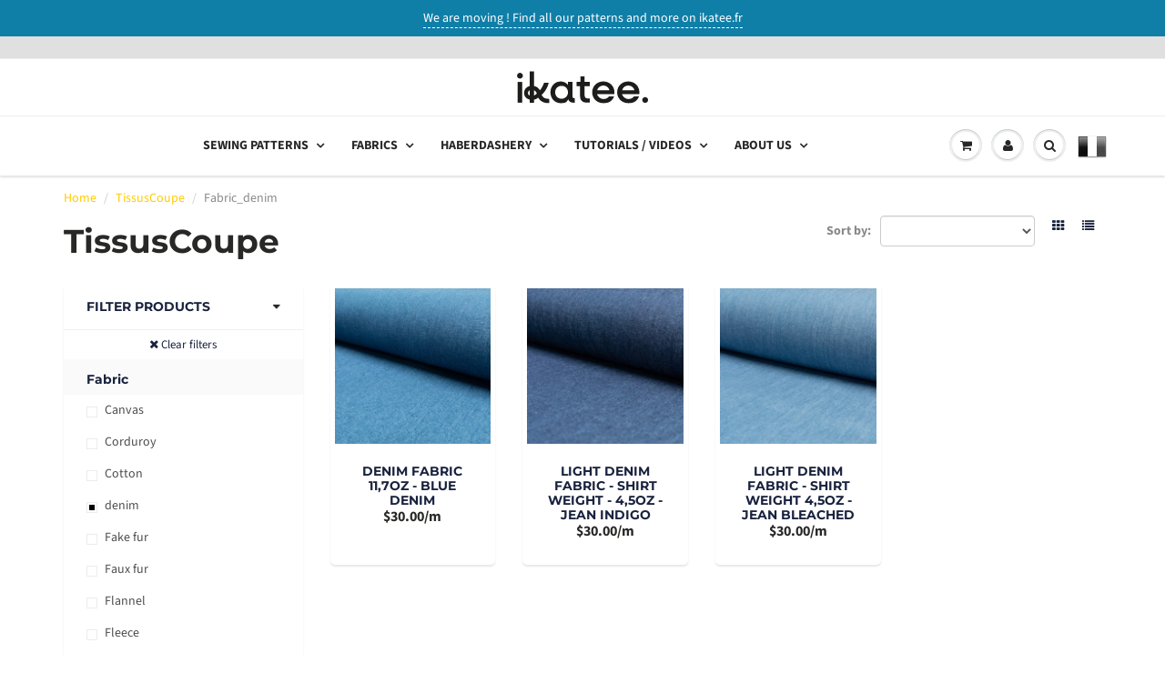

--- FILE ---
content_type: text/css
request_url: https://ikatee.com/cdn/shop/t/3/assets/styles.css?v=154202759577622544141641973272
body_size: 28359
content:
/** Shopify CDN: Minification failed

Line 32:18 Expected identifier but found ">"
Line 65:17 Expected ":"
Line 1307:15 Expected identifier but found whitespace
Line 1307:16 Unexpected "var("
Line 5689:27 Expected ")" to end URL token

**/
@charset "UTF-8";

/* -- Responsive video embed -- */
.responsive-video {
  padding-bottom: 56.25%; /* for 16:9 ratio */
  padding-top: 25px;
  position: relative;
  height: 0;
}
.responsive-video iframe,
.responsive-video object,
.responsive-video embed {
  position: absolute;
  top: 0;
  left: 0;
  width: 100%;
  height: 100%;
}

.responsive-map {
overflow:hidden;
padding-bottom:120%;
position:relative;>
height:0;
}

.responsive-map iframe {
left:0;
top:0;
height:100%;
width:100%;
position:absolute;
}


a.button {
    -webkit-appearance: button;
    -moz-appearance: button;
    appearance: button;
    text-decoration: none;
    color: initial;
}

.dropdown-menu{
  min-width: 250px;
}

.vp1 {
  background-color: #FFCC0A;
  display:block;
  width:20px;
  height:20px;
  line-height:20px;
  border: 2px solid #f5f5f5;
  border-radius: 50%;
  color:#f5f5f5;r
  position: absolute;
  right: 0;
  top: 0;
  z-index: 3;
}

.vp2 {
  oundround-color: #ff7F00;
  display:block;
  width:20px;
  height:20px;
  line-height:20px;
  border: 2px solid #f5f5f5;
  border-radius: 50%;
  color:#f5f5f5;
  position: absolute;
  right: 0;
  top: 0;
  z-index: 3;
}

.vp3 {
  background-color: #ff0000;
  display:block;
  width:20px;
  height:20px;
  line-height:20px;
  border: 2px solid #f5f5f5;
  border-radius: 50%;
  color:#f5f5f5;
  position: absolute;
  right: 0;
  top: 0;
  z-index: 3;
}

.promoProduct {
  background-color: #E00500;
  border: 2px solid #f5f5f5;
  padding: 4px;
  color:#fff;
  z-index: 3;
}

#content .main_box .box_1 .on-sale10 {
  background-color: #F7FF1F;
  color:#000000;
}

#content .main_box .box_1 .on-sale20 {
  background-color: #FFF604;
  color:#000000;
}

#content .main_box .box_1 .on-sale30 {
  background-color: #ff7F00;
}

#content .main_box .box_1 .on-sale40 {
  background-color: #ff7F00;
}

#content .main_box .box_1 .on-sale50 {
  background-color: #ff0000;
}

#content .main_box .box_1 .on-sale60 {
  font-size:22px;
  font-weight:bold;
  background-color: #be0000;
}


body, #header .acc_menu .search_box .txtbox,
#header .search_menu .search_box .txtbox, #header .cart_menu .checkout_row p, #header .acc_menu .txtbox, #header .acc_menu .remember, #header .acc_menu .forgot span, #content .main_box .desc p, #content .main_box .box_1 .product-details p, #content .comment_c .com_list ul li .datetxt, #content .comment_c .com_list ul li .replay, #content .comment_c .com_list ul li p, #content .blog_blk .blog_desc_inn p, #content .blog_blk .post_com p, #content .blog_blk .post_com ul li a span, #content .frm .frm_bot p, #content .frm .lbltxt,
#content .sidebar .lbltxt, #content .frm .txtbox,
#content .sidebar .txtbox, #content #recover_password p.recover-notice, #content textarea, .clear_btn, #content .tag_c ul li, #content .tag_c ul li a, #content .tag_c ul li a:hover, #content .tag_c ul li a.share, #content div.share, .sidebar .side_box_2 ul li .post_detail span.date, .sidebar .price span.to, .sidebar p, #content .cart_tbl .title_row ul li, #content .cart_tbl ul li p, #content .cart_tbl p, #content .cart_tbl .total_row ul li span.total_val, #content .cart_tbl .empty-cart-message p, #content .cart_btn a.back_btn,
.submit-form a.back_btn,
.reset-password a.back_btn, #content .pro_main_c .desc_blk .review_row .total_rew, #content .pro_main_c .desc_blk .review_row div.share, #content .pro_main_c ul.start_list .tabing .tab-content,
#content .tabing .tab-content, #content .pro_main_c ul.start_list .tabing .tab-content .rew_blk .date,
#content .tabing .tab-content .rew_blk .date, #content .pro_main_c ul.start_list .tabing .tab-content .rew_blk .user,
#content .tabing .tab-content .rew_blk .user, #content .pro_main_c ul.start_list .tabing .tab-content .rew_blk p,
#content .tabing .tab-content .rew_blk p, #content .pro_main_c ul.start_list .tabing .nav > li > a,
#content .tabing .nav > li > a, #content .pro_main_c ul.start_list .infor_c .infor_c_inn p,
#content .infor_c .infor_c_inn p, #footer .f_mid p, .rte, .rte p, .rte li, span.spr-badge, .spr-badge-caption, .spr-form-input-text,
.spr-form-input-email, .modal-body .email_box .txtbox, .cart_menu .checkout_row p, .cart_menu .total_row ul li span.total_val, .entry-popup .modal-title:after, .search-results li a, .search-results .title, .list-view-item .article_search_text, .list-view-item__on-sale, .list-view-item__sold-out, .product-single__view-in-space {
  color: var(--body-text-color); }

#content div.share span {
  border-color: var(--body-text-color); }

#content, .clear_btn:hover, .clear_btn:active, #footer .f_bot, .entry-popup .description-content {
  background-color: var(--body-bg-color); }

.order-discount-cart-wrapper svg path, .order-discount--title .icon-saletag path, .product-single__view-in-space .icon-3d-badge-full-color-element, #image-block .flex-caption .icon-3d-badge-full-color-element,
#image-block .flex-caption .icon-video-badge-full-color-element {
  fill: var(--body-text-color); }

.navbar-header a.navbar-cart:hover, #header .right_menu > ul > li > a span:hover, .banner_nav ul li a:hover, #content .page_c ul li a:hover, #content .pro_main_c ul.start_list .tabing .tab-content .rew_blk .user:hover,
#content .tabing .tab-content .rew_blk .user:hover, a, #header .hed_right ul li span, #header span.header-top-text a, .wsmenu > ul > li > a, .mega_menu .megamenu li > a,
.mega_menu .wsmenu-submenu li > a, #header #nav .caret, #header #nav .navbar .dropdown-menu li > a, #header .acc_menu a.sign_up, #header .acc_menu .forgot a, .banner_nav a.prev:hover .fa-chevron-left, .banner_nav a.next:hover .fa-chevron-right, #content .main_box .desc h5 a, #content .page_c a.prev:hover,
#content .page_c a.next:hover, #content .page_c a.prev:hover span.fa,
#content .page_c a.next:hover span.fa, #content .page_c ul li.active a, .sidebar .side_box ul li div.post_detail a, .clear_all_tags_link a, #content .cart_tbl ul li h5 a, #content .slider_desc .price_c .old_price, #content .collection-view a i, #content a.backtocate .fa, #content .pro_main_c .desc_blk .review_row a.add_rew, #content .pro_main_c ul.start_list .tabing .nav-tabs > li.active > a span,
#content .tabing .nav-tabs > li.active > a span, #content .pro_main_c ul.start_list .infor_c .infor_c_inn .add_c p a,
#content .infor_c .infor_c_inn .add_c p a, #call-to-action .f_top .ftop_blk a:hover h5, .rte a, .product_payments_btns > #addToCart, .shopify-payment-button__more-options {
  color: var(--primary-color); }

#content .blog_blk .blog_desc_inn p, .selector-wrapper select:focus:not(.focus-visible), .product_payments_btns > #addToCart {
  border-color: var(--primary-color); }

.sidebar .col_box ul li.active {
  border: 1px solid var(--primary-color); }

#header .cart_menu .checkout_row .checkout_btn, #content .main_box .box_1 a.info_btn, #content .submit-form a.info_btn,
#content .cart_c .cart_btn a.info_btn,
#content .submit-form input.info_btn,
#content .frm .frm_bot input.info_btn,
#content .cart_menu a.info_btn, .cart_menu .checkout_row .checkout_btn {
  background-color: var(--secondary-color); }

#content .blog_blk .blog_desc_inn p span.fa-quote-right, #content .pro_main_c ul.start_list li.active {
  color: var(--secondary-color); }

.cart-icon .count, .btn_c, .btn_c:active, .banner_nav ul.active a, #content .h_row_3 .btn_c, #content .main_box .box_1 .on-sale, .owl-theme .owl-nav [class*=owl-], #content .tag_c ul li a.tag:hover, #content div.share div.social-sharing ul li a:hover, .sidebar .side_box_3 ul li span.active-tag, .sidebar .col_box ul li span, #content .cart_btn button.next_btn, #content .pro_main_c .desc_blk .review_row div.share div.social-sharing ul li a:hover, a.spr-summary-actions-newreview,
.spr-button,
.spr-button-primary,
.spr-container button,
.spr-container .btn,
.spr-container .btn-primary, a.spr-summary-actions-newreview:active,
.spr-button:active,
.spr-button-primary:active,
.spr-container button:active,
.spr-container .btn:active,
.spr-container .btn-primary:active, .product_payments_btns .shopify-payment-button__button--unbranded {
  background-color: var(--primary-color); }

#header #nav .navbar .dropdown-menu li > a:hover, #header .acc_menu a.sign_up:hover, #content .h_row_4 a:hover, #content .main_box .desc h5 a:hover, #content .blog-next-prev a:hover, .sidebar .side_box ul li a:hover, .sidebar .side_box ul li div.post_detail a:hover, #content .cart_tbl ul li h5 a:hover, #footer .f_mid a:hover, #footer .f_bot a:hover, .breadcrumb a:hover, .collection_custom_menu .panel-heading a:hover, a:hover, .promo-bar a:hover, .wsmenu > ul > li:hover > a,
.mega_menu .megamenu li > a:hover,
.mega_menu .wsmenu-submenu li > a:hover, #header #nav .navbar-nav > li > a:hover, #content .home_recentpost h2 a:hover, #content .title .title_right .next-prev a:hover, .clear_all_tags_link a:hover, .product_payments_btns .shopify-payment-button__button--unbranded:focus, .product_payments_btns .shopify-payment-button__button--unbranded:hover {
  color: var(--link-hover-color); }

#content .main_box .box_1 a.info_btn:hover, #content .submit-form a.info_btn:hover,
#content .cart_c .cart_btn a.info_btn:hover,
#content .submit-form input.info_btn:hover,
#content .frm .frm_bot input.info_btn:hover,
#content .cart_menu a.info_btn:hover, #content a.info_btn:hover,
#content .cart_btn a.info_btn:hover, .owl-theme .owl-dots .owl-dot.active span,
.owl-theme .owl-dots .owl-dot:hover span, #content .cart_btn button.next_btn:hover, a.spr-summary-actions-newreview:hover,
.spr-button:hover,
.spr-button-primary:hover,
.spr-container button:hover,
.spr-container .btn:hover,
.spr-container .btn-primary:hover, .cart_menu .checkout_row .checkout_btn:hover, .cart_menu .checkout_row .checkout_btn:active, .product_payments_btns > #addToCart:hover {
  background-color: var(--link-hover-color); }

h1, h2, h3, h4, h5, h6, .navbar-header a.navbar-cart, #header .right_menu > ul > li > a span, #header .menu_c h4, #header .cart_menu ul li .price, .banner_nav a.prev .fa-chevron-left, .banner_nav a.next .fa-chevron-right, #content .title .rss, #content .page_c a.prev,
#content .page_c a.next, #content .page_c ul li a, .sidebar_1 h5 a, #content .cart_list ul li span, #content .cart_tbl ul li .txtbox, #content .cart_tbl ul li .price, #content .cart_tbl ul li .total-price,
#content .cart_tbl ul li .savings_price,
#content .cart_tbl ul li .original_total_price, #content .slider_desc .price_c .new_price, #content a.backtocate, #content .pro_main_c .desc_blk .desc_blk_bot .txtbox, .input-qty-box #quantity_wanted, #content .pro_main_c ul.start_list .tabing .nav-tabs > li.active > a,
#content .pro_main_c ul.start_list .tabing .nav-tabs > li.active > a:hover,
#content .pro_main_c ul.start_list .tabing .nav-tabs > li.active > a:focus,
#content .tabing .nav-tabs > li.active > a,
#content .tabing .nav-tabs > li.active > a:hover,
#content .tabing .nav-tabs > li.active > a:focus, #content .pro_main_c ul.start_list .infor_c .infor_c_inn .add_c strong,
#content .infor_c .infor_c_inn .add_c strong, .cart_menu h4, .cart_menu ul li .price, .cart_menu ul li .txtbox, .cart_menu ul li .total-price,
.cart_menu ul li .savings_price,
.cart_menu ul li .original_total_price, .order-discount__item, .order-discount--cart-total {
  color: var(--heading-text-color); }

.promo-bar a, #header span.header-top-text p {
  color: inherit; }

#header .top_menu ul li a, #header .hed_right ul li a {
  color: var(--header-top-link-color); }

#header .top_menu ul li a:hover, #header .hed_right ul li a:hover, #header a.navbar-brand:hover,
#header a.text-logo:hover, .rte a:hover {
  color: var(--link-hover-color); }

#content .h_row_3 .btn_c:hover, .owl-theme .owl-nav :hover[class*=owl-] {
  background-color: var(--link-hover-color); }

#header span.header-top-text {
  color: var(--header-text-color); }

#header .header_bot, .wsmenu-list > li > a, .megamenu, .wsmenu, .wsmenu-list li > .wsmenu-submenu,
.wsmenu-list li > .megamenu,
.wsmenu .wsmenu-list, .wsmenu-submenu li a {
  background: var(--nav-bg-color); }

#header .wsmenu > ul > li > a:hover {
  color: var(--nav-parent-hover-color); }

#header .header_bot, .wsmenu-list > li > a, .megamenu, .wsmenu, .wsmenu-list li > .wsmenu-submenu,
.wsmenu-list li > .megamenu,
.wsmenu .wsmenu-list, .wsmenu-submenu li a {
  background: var(--nav-bg-color); }

#header .wsmenu > ul > li > a, #header .wsmenu li h5 a, #header #nav .navbar-nav > li > a, #header #nav .navbar .dropdown-menu h5 {
  color: var(--nav-text-color); }

#header .navbar-toggle.mobile-cart-button .icons, #header .right_menu > ul > li > a, .banner_nav a, #content .h_row_4 a.flex-next,
#content .h_row_4 a.flex-prev, #content .main_box .desc, #content .main_box .box_1, #content .collection-list .main_box .box_1, #content .product_c .main_box, #content .search_result .main_box .box_1, .offcanvas_filter_toggle, #content .comment_c, #content .blog_blk, .clear_btn, #content .page_c, .sidebar .side_box, .sidebar .side_box ul li:nth-child(odd), .sidebar .col_box ul li.white span, .sidebar .advanced-filters a:before, #content .cart_tbl, #content .ship_frm_c, #content .cart_btn a.back_btn,
.submit-form a.back_btn,
.reset-password a.back_btn, #content .pro_main_c .slider_1, #content .pro_main_c .desc_blk, .selector-wrapper select, #content .pro_main_c ul.start_list .tabing,
#content .tabing, #content .pro_main_c ul.start_list .con_frm,
#content .con_frm, #content .pro_main_c ul.start_list .infor_c,
#content .infor_c, .collection-box .rte, .quick-view, .map-section .placeholder-background .placeholder-svg, .image_with_text_container .text-container-wrapper, .search-results, .disclosure__toggle {
  background-color: #fff; }

.cart-icon .count, #content .main_box .box_1 .sold-out, .close-video-btn, #content div.share div.social-sharing ul li a, .sidebar .cat_box h2, .sidebar .cat_box h5, .sidebar .cat_box .down_btn, .sidebar .advanced-filters .active-filter a:hover:after, #content .cart_list ul li.active span, #content .pro_main_c .desc_blk .review_row div.share div.social-sharing ul li a {
  color: #fff; }

#image-block .flex-caption svg {
  fill: white; }

#header .cart_menu .checkout_row .checkout_btn, #header .cart_menu .checkout_row .checkout_btn:hover, #header .cart_menu .checkout_row .checkout_btn:active, .btn_c, .btn_c:hover, .btn_c:active, #content .h_row_3 .btn_c, #content .main_box .box_1 .on-sale, #content .main_box .box_1 a.info_btn, #content .main_box:hover .box_1 a.more_btn, #content .main_box:hover .box_1 a.cart_btn_1, #content .submit-form a.info_btn,
#content .cart_c .cart_btn a.info_btn,
#content .submit-form input.info_btn,
#content .frm .frm_bot input.info_btn,
#content .cart_menu a.info_btn, .owl-theme .owl-nav [class*=owl-], #content .tag_c ul li a.tag:hover, .sidebar .side_box_3 ul li span.active-tag, .sidebar .side_box_3 ul li a:hover, #content .cart_btn button.next_btn, #content .cart_btn a.next_btn .fa, #content .cart_btn a.info_btn .fa,
.add-address a.btn_c .fa, a.spr-summary-actions-newreview,
.spr-button,
.spr-button-primary,
.spr-container button,
.spr-container .btn,
.spr-container .btn-primary, a.spr-summary-actions-newreview:hover,
.spr-button:hover,
.spr-button-primary:hover,
.spr-container button:hover,
.spr-container .btn:hover,
.spr-container .btn-primary:hover, a.spr-summary-actions-newreview:active,
.spr-button:active,
.spr-button-primary:active,
.spr-container button:active,
.spr-container .btn:active,
.spr-container .btn-primary:active, .cart_menu .checkout_row .checkout_btn, .cart_menu .checkout_row .checkout_btn:hover, .cart_menu .checkout_row .checkout_btn:active, .cart_menu a.info_btn .fa, .product_payments_btns .shopify-payment-button__button--unbranded, .product_payments_btns .shopify-payment-button__button--unbranded:focus, .product_payments_btns .shopify-payment-button__button--unbranded:hover, .product_payments_btns > #addToCart:hover {
  color: var(--button-text-color); }

.product_payments_btns > #addToCart {
  background-color: var(--button-text-color); }

.fa-arrow-circle-right, #footer .f_mid a {
  color: var(--footer-link-color); }

#content .h_row_1 a.div-link,
#content .h_row_2 a.div-link, #content .h_row_1 p, #content .h_row_2 p, .remove_item_button {
  color: #000; }

.vidcover, .sidebar .advanced-filters .active-filter a:after, .sidebar .advanced-filters .active-filter a:hover:after {
  background-color: #000; }

#content .h_row_1 a.div-link .box,
#content .h_row_2 a.div-link .box {
  border-color: #fff; }

.product_payments_btns > #addToCart:hover {
  border-color: transparent; }

#content .h_row_3 p, #content .h_row_4 p, #content .filter_c span, #footer .f_bot .f_bot_left, #footer .f_bot .f_bot_right, .breadcrumb {
  color: var(--content-text-color); }

#content .h_row_3 h2,
#content .h_row_4 h3, #content .title h1,
#content .title h2 {
  color: var(--content-heading-color); }

#content .h_row_4 a, #content .title .title_right .next-prev a, #content .blog-next-prev a, #footer .f_bot a, .breadcrumb a {
  color: var(--content-link-color); }

#content .main_box .desc .price,
#content .main_box .box_1 .product-details .price,
#content .mfp-content span.money, #content .pro_main_c .desc_blk .desc_blk_bot .price, .product-price__price {
  color: var(--regular-price-color); }

#content .main_box .desc .price span.compare-price,
#content .main_box .box_1 .product-details span.compare-price, #content .pro_main_c .desc_blk .desc_blk_bot .price span#comparePrice, .product-info-price span.compare-price, .product-price__compare {
  color: var(--compare-price-color); }

#footer .f_mid, #footer .f_mid .desc, #footer .f_mid .desc p, #footer .f_mid .txtbox, .newsletter_email_box .txtbox {
  color: var(--footer-text-color); }

#footer .f_mid {
  background-color: var(--footer-bg-color); }

.fa-arrow-circle-right, #footer .f_mid a {
  color: var(--footer-link-color); }

#footer .f_mid h4 {
  color: var(--footer-heading-color); }

.product-single__view-in-space svg.icon {
  fill: transparent; }

.product-single__view-in-space svg.icon, .product-single__view-in-space .icon-3d-badge-full-color-outline {
  stroke: none; }

body,
input,
textarea,
button,
select {
  font-family: var(--body-font); }

body,
input,
textarea,
button,
select {
  font-style: var(--body-font-style); }

body,
input,
textarea,
button,
select, #header .top_menu ul li a, #header .hed_right ul li, #header .cart_menu .checkout_row p, #header .acc_menu .txtbox, #content .main_box .desc .price span.compare-price,
#content .main_box .box_1 .product-details span.compare-price, #content .comment_c .com_list ul li p, #content .title .rss, #content .frm .frm_bot p, #content .frm .lbltxt,
#content .sidebar .lbltxt, #content .frm .txtbox,
#content .sidebar .txtbox, #content textarea, .sidebar .side_box ul li a, .sidebar .price .txtbox, .sidebar .price span.to, .sidebar .cat_box h2, .sidebar p, #content .cart_tbl ul li p, #content .cart_tbl p, #content .slider_desc p, #content .slider_desc .price_c .new_price, #content .pro_main_c ul.start_list .infor_c .infor_c_inn p,
#content .infor_c .infor_c_inn p, #footer .f_mid p, .spr-form-input-text,
.spr-form-input-email, .cart_menu .checkout_row p, .cart_menu textarea, .product-info-price span.compare-price, .product-price__compare {
  font-weight: var(--body-text-weight); }

ul, li, p, .btn_c, #content .main_box .desc p, #content .pro_main_c ul.start_list .tabing .tab-content .rew_blk p,
#content .tabing .tab-content .rew_blk p, #footer .f_mid .desc, #footer .f_mid .desc p, #footer .f_bot .f_bot_left, #footer .f_bot .f_bot_right, .rte, .rte p, .rte li, .rte blockquote, .product-price__price, .product-single__view-in-space {
  font-size: var(--body-text-size); }

#header .menu_c h4, #header .cart_menu .checkout_row .checkout_btn, .btn_c, #content .main_box .box_1 a.info_btn, #content .main_box .desc .price,
#content .main_box .box_1 .product-details .price,
#content .mfp-content span.money, #content .submit-form a.info_btn,
#content .cart_c .cart_btn a.info_btn,
#content .submit-form input.info_btn,
#content .frm .frm_bot input.info_btn,
#content .cart_menu a.info_btn, #content .frm .req, #content .frm .reqired, #content div.share, #content .page_c a.prev,
#content .page_c a.next, #content .page_c ul li a, .sidebar .side_box ul li.active a, .sidebar h6, .sidebar .side_box_2 ul li a, .sidebar .cat_box .down_btn, #content .cart_list ul li span, #content .cart_tbl .title_row ul li, #content .cart_tbl ul li .txtbox, #content .cart_tbl ul li .price, #content .cart_tbl ul li .total-price,
#content .cart_tbl ul li .savings_price,
#content .cart_tbl ul li .original_total_price, #content .cart_tbl .total_row ul li span.total_val, #content .cart_btn button.next_btn, #content .cart_btn a.back_btn,
.submit-form a.back_btn,
.reset-password a.back_btn, #content .filter_c span, #content a.backtocate, #content .pro_main_c .desc_blk .desc_blk_bot .txtbox, #content .pro_main_c .desc_blk .review_row div.share, #content .pro_main_c ul.start_list .tabing .nav > li > a,
#content .tabing .nav > li > a, #content .pro_main_c ul.start_list .infor_c .infor_c_inn h5,
#content .infor_c .infor_c_inn h5, #content .pro_main_c ul.start_list .infor_c .infor_c_inn .add_c strong,
#content .infor_c .infor_c_inn .add_c strong, span.in-stock, span.out-of-stock, #footer .f_mid p strong, #footer .f_bot .f_bot_left strong, .rte h1, .rte h2, .rte h3, .rte h4, .rte h5, .rte h6, a.spr-summary-actions-newreview,
.spr-button,
.spr-button-primary,
.spr-container button,
.spr-container .btn,
.spr-container .btn-primary, .cart_menu ul li .price, .cart_menu ul li .txtbox, .cart_menu ul li .total-price,
.cart_menu ul li .savings_price,
.cart_menu ul li .original_total_price, .cart_menu .checkout_row .checkout_btn, .cart_menu .total_row ul li span.total_val, .product_payments_btns .shopify-payment-button__button--unbranded, .shopify-payment-button__more-options, .product-price__price {
  font-weight: var(--body-text-bolder); }

h1, h2, h3, h4, h5, h6 {
  font-family: var(--heading-font); }

h1, h2, h3, h4, h5, h6 {
  font-style: var(--heading-font-style); }

h1, h2, h3, h4, h5, h6, .cart_menu h4 {
  font-size: var(--heading-font-weight); }

h1, h2, h3, h4, .terms_and_conditions_wrapper .for_agree_text p, .terms_and_conditions_wrapper .error_text p {
  line-height: normal; }

h5, .banner h2, #content .main_box .box_1 .on-sale, #content .main_box .box_1 .sold-out, .remove_item_button, #content .pro_main_c ul.start_list .tabing .nav > li > a,
#content .tabing .nav > li > a {
  text-transform: uppercase; }

.promo-bar, #header .navbar-toggle.mobile-cart-button .icons, #header #nav .navbar .navbar-nav > li > a.dropdown-toggle > span.icons,
#header #nav .navbar .navbar-nav > li > a.dropdown-toggle > div.cart-icon,
#header #nav .navbar-header a > span.icons,
#header #nav .navbar .navbar-header > a > div.cart-icon, .cart-icon .count, #header .right_menu > ul > li > a, #header .cart_menu .cart_row div.empty-cart, #header .cart_menu .checkout_row .checkout_btn, .banner .banner, .btn_c, .banner_nav a, #content .h_row_1 .box_1 .box_inn,
#content .h_row_1 .box_2 .box_inn,
#content .h_row_1 .box_3 .box_inn, #content .h_row_1 .box_1 h2, #content .h_row_1 .box_1 p,
#content .h_row_1 .box_2 h2,
#content .h_row_1 .box_2 p,
#content .h_row_1 .box_3 h2,
#content .h_row_1 .box_3 p, #content .h_row_2 .box_1 .box_inn,
#content .h_row_2 .box_2 .box_inn,
#content .h_row_2 .box_3 .box_inn, #content .h_row_3, #content .h_row_3 .thumb, #content .h_row_4 a.flex-next,
#content .h_row_4 a.flex-prev, #content .main_box .box_1, #content .main_box .box_1 .on-sale, #content .main_box .box_1 .sold-out, #content .main_box .box_1 a.info_btn, #content .home_recentpost .tag_c ul, #content .submit-form a.info_btn,
#content .cart_c .cart_btn a.info_btn,
#content .submit-form input.info_btn,
#content .frm .frm_bot input.info_btn,
#content .cart_menu a.info_btn, .hero-video-caption.container, #content .title .rss, #content .blog_blk .post_com ul li a, .clear_btn, #content div.share div.social-sharing ul li a, #content .page_c a.prev,
#content .page_c a.next, #content .page_c ul li, .sidebar .price .txtbox, .sidebar .price span.to, .sidebar .cat_box .down_btn, .sidebar .advanced-filters .active-filter a:hover:after, .clear_all_tags_link a, #content .cart_list ul li span, #content .cart_tbl ul li .minus_btn,
#content .cart_tbl ul li .plus_btn, #content .cart_tbl ul li .txtbox, #content .cart_tbl .empty-cart-message p, #content .cart_btn button.next_btn, #content .cart_btn a.back_btn,
.submit-form a.back_btn,
.reset-password a.back_btn, #content a.backtocate, #content .pro_main_c .desc_blk .desc_blk_bot .plus_btn, #content .pro_main_c .desc_blk .desc_blk_bot .txtbox, #content .pro_main_c .desc_blk .review_row div.share div.social-sharing ul li a, .input-qty-box #quantity_wanted, .social ul li a, .modal-body .social ul li a, a.spr-summary-actions-newreview,
.spr-button,
.spr-button-primary,
.spr-container button,
.spr-container .btn,
.spr-container .btn-primary, .modal-body, .cart_menu .div.empty-cart, .cart_menu ul li .txtbox, .cart_menu ul li .plus_btn, .cart_menu .checkout_row .checkout_btn, #qr-code, .maximum-in-stock-error, .map-section__content-wrapper, .map-section__content, .product_payments_btns .shopify-payment-button__button--unbranded, .entry-popup p, .search-results .thumbnail, .list-view-item__vendor-column {
  text-align: center; }

.home-slider .left .banner, .search-results .title, .list-view-item__title-column, .disclosure-list__item {
  text-align: left; }

.home-slider .right .banner, .owl-theme .owl-nav, #content .cart_tbl .total_row ul li:nth-child(1), .cart_menu .total_row ul li:nth-child(1), .addCheckOut, .list-view-item__price-column, .terms_and_conditions_wrapper .error_text {
  text-align: right; }

.wsmenu > ul > li > a {
  font-weight: var(--nav-text-weight); }

.wsmenu > ul > li > a {
  text-transform: var(--nav-text-transform); }

.wsmenu > ul > li > a {
  font-size: var(--nav-text-size); }

.mega_menu .megamenu li > a,
.mega_menu .wsmenu-submenu li > a, .wsmenu-submenu li a {
  font-size: var(--nav-link-text-size); }
.wsmenu-submenu li a {
  background-color: #f0f0f0 !important;}

.navbar .navbar-nav > li.dropdown-grid.open > .dropdown-grid-wrapper > .dropdown-menu {
  direction: ltr; }

.navbar .navbar-nav.navbar-left > li.dropdown-grid > .dropdown-grid-wrapper.dropdown-menu-right,
.navbar .navbar-nav.navbar-right > li.dropdown-grid > .dropdown-grid-wrapper {
  direction: rtl; }

#header #nav .navbar-nav > li > a {
  text-shadow: none; }

.banner h2, .banner h4 p, .banner h5 p, .banner p, #content .home-video h4 p, #content .comment_c h5.sub_title strong, #content .blog_blk .blog_desc_inn p {
  font-weight: normal; }

#content .main_box .desc .price span.compare-price,
#content .main_box .box_1 .product-details span.compare-price, .sidebar .side_box_2 ul li .post_detail span.compare-price, #content .slider_desc .price_c .old_price, #content .pro_main_c .desc_blk .desc_blk_bot .price span#comparePrice, .product-info-price span.compare-price, .product-price__compare {
  text-decoration: line-through; }

#content .blog_blk .blog_desc_inn p, .rte blockquote, .list-view-item__vendor {
  font-style: italic; }

.banner h5 p, #content .comment_c .com_list ul li h5, #content .blog_blk .post_com h5, #content .pro_main_c .desc_blk .rte h5, #content .pro_main_c ul.start_list .tabing .tab-content h5,
#content .tabing .tab-content h5, #content .pro_main_c ul.start_list .infor_c .infor_c_inn h5,
#content .infor_c .infor_c_inn h5, .rte h1, .rte h2, .rte h3, .rte h4, .rte h5, .rte h6 {
  text-transform: none; }

#header #nav .navbar-nav > li > a, .offcanvas_filter_toggle small, #content .filter_c span, #content a.backtocate, #content a.backtocate .fa, #content .pro_main_c .desc_blk .desc_blk_bot .txtbox, .input-qty-box #quantity_wanted, .selector-wrapper select,
.add-address a.btn_c .fa,
.submit-form a.back_btn, #content .pro_main_c ul.start_list .tabing .tab-content,
#content .tabing .tab-content, #content .pro_main_c ul.start_list .tabing .nav-tabs > li.active > a span,
#content .tabing .nav-tabs > li.active > a span, #content .pro_main_c ul.start_list .infor_c .infor_c_inn h5,
#content .infor_c .infor_c_inn h5, #content .pro_main_c ul.start_list .infor_c .infor_c_inn p,
#content .infor_c .infor_c_inn p, #footer .f_mid .txtbox, .sfbox, .rte h6, a.spr-summary-actions-newreview,
.spr-button,
.spr-button-primary,
.spr-container button,
.spr-container .btn,
.spr-container .btn-primary, .spr-form-input-text,
.spr-form-input-email, .modal-body .email_box .txtbox, .cart_menu ul li .price, .cart_menu ul li .txtbox, .cart_menu ul li .total-price,
.cart_menu ul li .savings_price,
.cart_menu ul li .original_total_price, .cart_menu .checkout_row p, .cart_menu .checkout_row .checkout_btn, .cart_menu a.info_btn .fa, .cart_menu textarea, .cart_menu .total_row ul li span.total_val, .product-info-price span.compare-price, .product_payments_btns .shopify-payment-button__button--unbranded, .product-price__compare, #content .cart_tbl .for_agree_text p, .disclosure__toggle {
  font-size: 14px; }

#content .pro_main_c .desc_blk .review_row .total_rew, #content .pro_main_c .desc_blk .review_row a.add_rew, #content .pro_main_c .desc_blk .review_row div.share .fa-share-square-o, #content .pro_main_c ul.start_list li, #content .pro_main_c ul.start_list .tabing .tab-content .rew_blk .date .fa-calendar,
#content .tabing .tab-content .rew_blk .date .fa-calendar, #content .pro_main_c ul.start_list .tabing .tab-content .rew_blk .user,
#content .tabing .tab-content .rew_blk .user, #content .pro_main_c ul.start_list .tabing .tab-content .rew_blk .user .fa-user,
#content .tabing .tab-content .rew_blk .user .fa-user, #footer .f_mid p {
  font-size: 14px;
  line-height: 16px; }

.list-view-item__price, .disclosure__toggle, .disclosure-list__item {
  white-space: nowrap; }

.visually-hidden, .cart-icon .count, #header .right_menu, #header .acc_menu .search_box button,
#header .search_menu .search_box button, .home-slider .banner, #content .h_row_1 .box_1 .box_inn,
#content .h_row_1 .box_2 .box_inn,
#content .h_row_1 .box_3 .box_inn, #content .h_row_2 .box_1 .box_inn,
#content .h_row_2 .box_2 .box_inn,
#content .h_row_2 .box_3 .box_inn, #content .main_box .box_1 .overlay, #content .main_box .box_1 a.cart_btn_1,
#content .main_box .box_1 input.cart_btn_1,
#content .main_box .box_1 a.more_btn, .owl-theme .owl-nav, .fullvid, .hero-video-caption.container, .close-video-btn, #content .blog_blk .rounded_box, #content .blog_blk .blog_desc_inn p span.fa-quote-right, #content .slider_nav, #content .filter_c, .absolute-pos, #footer .f_mid .email_box button, .modal-body .email_box button, .product-quick-view, .ajaxcart__errors, .map-section__overlay, .map-section .placeholder-background, .spinner-cube, .newsletter_email_box button, .collection-view-list.loading-in-progress + .load-more__icon:before,
.search-infinite-wrapper.loading-in-progress + .load-more__icon:before,
collection-grid.loading-in-progress + .load-more__icon:before, .visuallyhidden, .entry-popup .close, .search-results, #image-block .flex-caption, .disclosure-list {
  position: absolute; }

#header .header_bot, #header .header_bot .container, #header #nav .navbar, #header #nav .navbar .navbar-header, #header .acc_menu .search_box,
#header .search_menu .search_box, #content .box, #content .h_row_5 .intagram-placeholder, #content .main_box .box_1, #content .main_box .box_1 .list-image > a, #content .main_box .box_1 .product-image, #content .videoWrapper, .col-xs-15,
.col-sm-15,
.col-md-15,
.col-lg-15, .hero-video-wrapper, .offcanvas_filter_toggle small, #content .comment_c, #content .blog_blk, #content .blog_blk .blog_desc_inn p, #content .page_c, .sidebar .side_box, .sidebar .advanced-filters a, #content .cart_tbl, #content .ship_frm_c, #content .slider, #content .slider_desc, #content .product_c, #content .pro_main_c .slider_1, #content .pro_main_c .desc_blk, .item.plus a,
.item.minus a, #content .pro_main_c ul.start_list .tabing,
#content .tabing, #content .pro_main_c ul.start_list .con_frm,
#content .con_frm, #content .pro_main_c ul.start_list .infor_c,
#content .infor_c, .template-list-collections img, #footer .f_mid, #footer .f_mid .email_box, .sfbox, .rte .videoWrapper, .modal-body, .modal-body .email_box, .video-container > div, .slideshow-video-container, .quick-view, .cart_menu .checkout_row .checkout_btn, .map-section, .map-section__error, .map-section__content-wrapper, .map-section__content, .map-section__content h3.h4, .map_section__directions-btn, .map-section__background-wrapper, .map-section__image, .list-image .img-responsive, .newsletter_email_box, .image_with_text_container .text-container-wrapper, .product_payments_btns .shopify-payment-button__button--unbranded, .load-more__icon, .entry-popup, .entry-popup .modal-title, .list-view-item__image-wrapper, .logos_wrapper .bordered-logo .owl-stage::before, .logos_wrapper .bordered-logo .owl-stage::after, .product-single__media, #image-block .flex-control-thumbs li, #carousel .slides li, .disclosure {
  position: relative; }

#header .top_menu, #header .top_menu ul li, #header .hed_right ul li, #header .right_menu > ul > li, #header .cart_menu ul li .price, #header .cart_menu .checkout_row p, #header .acc_menu h4, #header .acc_menu .forgot span, #header .acc_menu .forgot a, .banner_nav .banner_nav_left, .banner_nav a, .banner_nav ul, .banner_nav ul li, .home-slider .flex-control-nav,
#content .h_row_4 h3, #content .h_row_4 a.flex-next,
#content .h_row_4 a.flex-prev, #content .h_row_5 h3,
#content .cart_c .cart_btn a.info_btn, .owl-theme .owl-nav [class*=owl-], .text-left .homepage-video-icon, #content .comment_c .com_list ul li .user_img, #content .comment_c .com_list ul li h5, #content .comment_c .com_list ul li .datetxt, #content .comment_c .com_list ul li .replay, #content .title h1,
#content .title h2, #content .blog_blk .post_com .user_img, #content .blog_blk .post_com ul li, #content .blog_blk .blog_desc .btn_c, #content .frm .btn_c, .clear_btn, #content .tag_c ul, #content .tag_c ul li, #content .tag_c ul li a, #content .tag_c ul li a.tag, #content .tag_c ul li span, #content .page_c a.prev, #content .page_c ul, #content .page_c ul li, .sidebar .side_box_2 ul li .post_img, .sidebar .side_box_2 ul li .post_detail, .sidebar .side_box_3 ul, .sidebar .side_box_3 ul li, .sidebar .price .txtbox, .sidebar .price span.to, #content .cart_list ul li, #content .cart_tbl ul li .minus_btn,
#content .cart_tbl ul li .plus_btn, #content .cart_tbl ul li .txtbox, #content .cart_tbl ul li .price, #content .cart_btn a.back_btn,
.submit-form a.back_btn,
.reset-password a.back_btn, #content .slider_desc a.btn_c, #content .slider_nav ul li, #content .filter_c span, #content .filter_c .select_box, #content .pro_main_c .desc_blk .desc_blk_bot .qty, #content .pro_main_c .desc_blk .desc_blk_bot .plus_btn, #content .pro_main_c .desc_blk .desc_blk_bot .minus_btn, #content .pro_main_c .desc_blk .desc_blk_bot .txtbox, #content .pro_main_c .desc_blk .desc_blk_bot .price, #content .pro_main_c .desc_blk .review_row .total_rew, #content .pro_main_c .desc_blk .review_row a.add_rew, #content .pro_main_c ul.start_list li, .desc_blk .input-qty-box, .input-qty-box li, .submit-form .btn_c, #content .pro_main_c ul.start_list .tabing .tab-content .rew_blk .date,
#content .tabing .tab-content .rew_blk .date, #content .pro_main_c ul.start_list .tabing .tab-content .rew_blk .user,
#content .tabing .tab-content .rew_blk .user, #footer .partner ul li, #footer .f_bot .f_bot_left, .social ul li, span.spr-badge, .cart_menu ul li .price, .cart_menu ul li .minus_btn, .cart_menu ul li .txtbox, .cart_menu ul li .plus_btn, .cart_menu .checkout_row p, .one-half-column-left, .search-results .thumbnail {
  float: left; }

#header .hed_right, .navbar .navbar-nav.navbar-left > li.dropdown-grid > .dropdown-grid-wrapper.dropdown-menu-right,
.navbar .navbar-nav.navbar-right > li.dropdown-grid > .dropdown-grid-wrapper, #header .cart_menu ul li .del_btn, #header .cart_menu .checkout_row .btn_c, #header .cart_menu .checkout_row .checkout_btn, #header .acc_menu a.sign_up, #content .h_row_4 .cont, #content .cart_c .additional-checkout, .text-right .homepage-video-icon, .offcanvas_filter_toggle, #content .title .title_right, #content .blog-next-prev, #content .frm .reqired, #content .tag_c ul li a.share, #content div.share, #content div.share div.social-sharing,
#content .page_c a.next, #content .cart_tbl ul li .del_btn, #content .cart_tbl .total_row ul li button.refresh_btn, #content .cart_btn button.next_btn, #content .slider_img, #content .slider_desc .price_c, #content .pro_main_c .slider_1 .slider_1_nav, #content .pro_main_c .desc_blk .desc_blk_bot .price.smart_checkout_price_pos, #content .pro_main_c .desc_blk .review_row div.share div.social-sharing, #content .pro_main_c .desc_blk .desc_blk_bot a.btn_c,
input#addToCart.btn_c, .add-address .btn_c, #content .pro_main_c ul.start_list .tabing .tab-content .rew_blk ul.start_list,
#content .tabing .tab-content .rew_blk ul.start_list, #footer .f_bot .f_bot_right, .cart_menu ul li .del_btn, .cart_menu .checkout_row .btn_c, .cart_menu .checkout_row .checkout_btn, .one-half-column-right, .more_info_smart_checkout, .terms_and_conditions_wrapper .error_text p {
  float: right; }

#header .cart_menu ul li, #content .home_recentpost .tag_c ul, #content .home_recentpost .tag_c ul li span, #content .ship_frm .reqired, #content .pro_main_c ul.start_list .tabing .tab-content .rew_frm ul.start_list,
#content .tabing .tab-content .rew_frm ul.start_list, .modal-body .social ul li, .cart_menu ul li, .maximum-in-stock-error, .product_payments_btns, .product_payments_btns > *, .load-more__icon, .terms_and_conditions_wrapper input, #content .cart_tbl ul li .price.old_total_item_price {
  float: none; }

.sticky, .modal-body .email_box button, .map-section__link, .newsletter_email_box button {
  top: 0; }

.navbar .navbar-nav > li.dropdown-grid.open > .dropdown-grid-wrapper > .dropdown-menu {
  right: auto; }

.home-slider .right.flex-caption {
  left: auto; }

.fixed-search, .banner .banner, .banner .line_1, .home-slider .banner_overlay, #content .main_box .box_1 .list-image, #content .main_box .box_1 img, #content .main_box .box_1 a.cart_btn_1,
#content .main_box .box_1 input.cart_btn_1,
#content .main_box .box_1 a.more_btn, #content .main_box .box_1 a.info_btn, #content .home_collection .main_box .box_1 svg,
#content .featured-products .main_box .box_1 svg, .product_payments_btns_coll_list, .new_qv_wrapper, .logos_wrapper .owl-carousel .owl-stage, .product-single__media-wrapper, .product-single__media {
  margin: 0 auto; }

#header .navbar-toggle.mobile-cart-button, #header .right_menu > ul > li:last-child, .home-slider .right.flex-caption, .home-slider .right .banner .line_1, #content .blog_blk .post_com ul li:last-child, #content .pro_main_c ul.start_list li:last-child {
  margin-right: 0; }

.home-slider ul.slides, #content .pro_main_c .slider_1 .slider_1_nav ul li:last-child, .list-view-item:last-child {
  margin-bottom: 0; }

#header #nav .navbar:not(.no-border) .navbar-nav > li.dropdown-full > .dropdown-menu {
  margin-left: 0;
  margin-right: 0; }

#header .acc_menu .remember .btn_c, .homepage-video-icon {
  margin-left: auto;
  margin-right: auto; }

#header #nav .navbar h5, #content .h_row_content:first-child, #content .home-cta-bg h2 p, #footer .f_mid .desc p:first-child {
  padding-top: 0; }

#header #nav .navbar .navbar-nav, #content .h_row_content:first-child, #content .blog_blk .blog_desc .btn_c {
  margin-top: 0; }

#header .right_menu > ul > li:first-child, .home-slider .left.flex-caption, .home-slider .left .banner .line_1, #content .blog_blk .post_com ul li:first-child, .rte blockquote, .cart_menu a.info_btn {
  margin-left: 0; }

.sticky, .modal-body .email_box button, .map-section__link, .newsletter_email_box button {
  top: 0; }

.home-slider .left.flex-caption, .sidebar .advanced-filters a:before, .sidebar .advanced-filters .active-filter a:hover:after, #content .slider_nav, .map-section__container {
  left: 0; }

#header .right_menu, .home-slider .right.flex-caption, #content .filter_c, #content .pro_main_c .desc_blk .review_row div.share, .search-results {
  right: 0; }

#footer .f_mid .email_box button, .map-section__content h3.h4:after {
  bottom: 0; }

#content .main_box .box_1 .on-sale, #content .main_box .box_1 .sold-out, #content .blog_blk .blog_desc_inn p span.fa-quote-right, .logos_wrapper .bordered-logo .owl-stage::after {
  top: 0;
  right: 0; }

.map-section__image, .logos_wrapper .bordered-logo .owl-stage::before, #content .use_align_height .product-image img,
#content .use_align_height .box_1 img {
  top: 0;
  left: 0; }

.map-section__overlay, .map-section .placeholder-background {
  top: 0;
  left: 0;
  right: 0;
  bottom: 0; }

.product-single__media iframe,
.product-single__media model-viewer,
.product-single__media .shopify-model-viewer-ui,
.product-single__media img,
.product-single__media > video,
.product-single__media .plyr,
.product-single__media .media-item {
  position: absolute;
  top: 0;
  left: 0; }

#content .videoWrapper iframe, .vidcover, .rte iframe, .video-container iframe,
.video-container model-viewer, .slideshow-video-container iframe,
.slideshow-video-container object,
.slideshow-video-container embed, .list-view-item__image-overlay:after {
  position: absolute;
  top: 0;
  left: 0;
  width: 100%;
  height: 100%; }

.fullvid, #content .col-md-6 .main_box.quick-view-overlay:hover a.cart_btn_1, .spinner-cube {
  top: 50%;
  left: 50%;
  transform: translate(-50%, -50%); }

.home-slider .banner, #content .main_box .box_1 .product-image img, #content .home_collection .main_box .box_1 svg,
#content .featured-products .main_box .box_1 svg, #content .home_collection .box_1 img {
  top: 50%;
  transform: translateY(-50%); }

.hero-video-caption.container, .map-section__link {
  left: 50%;
  transform: translateX(-50%); }

.fullvid, #content .col-md-6 .main_box.quick-view-overlay:hover a.cart_btn_1, .spinner-cube {
  top: 50%;
  left: 50%;
  transform: translate(-50%, -50%); }

#header .cart_menu ul li, #content .home_collection .main_box .box_1 svg,
#content .featured-products .main_box .box_1 svg, #content .ship_frm .rad_btn, .cart_menu ul li, .map_section__directions-btn *, .list-view-item__image-column, .list-view-item__title-column, .list-view-item__vendor-column, .list-view-item__price-column, .terms_and_conditions_wrapper input {
  vertical-align: middle; }

#content .h_row_3 .thumb img, #content .cart_tbl ul li, .input-qty-box li {
  vertical-align: top; }

#image-block .flex-caption svg {
  vertical-align: baseline; }

#header .cart_menu ul li .pro_img img, .home-slider .flex-caption, #content .h_row_5 svg, #content .main_box .box_1 .list-image > a, #content .cart_tbl ul li .thumb span, .overlay-second-link, .cart_menu ul li .thumb img, .map-section__wrapper, .map-section__content-wrapper, .map-section__link, .map-section__image, #content .use_image_height, .use_align_height .product-image img.lazyload, #content .main_box .box_1 .product-image svg, .product-single__media, #image-block .flex-caption svg {
  height: 100%;
  width: 100%; }

#content .home_collection .main_box .box_1 svg,
#content .featured-products .main_box .box_1 svg {
  width: auto;
  height: auto; }

.promo-bar, .sticky, #header .acc_menu .search_box .txtbox,
#header .search_menu .search_box .txtbox, #header .cart_menu .cart_row, #header .acc_menu .txtbox, #header .acc_menu .signin_btn, .home-slider .banner, #content .main_box .box_1, #content .main_box .box_1 .list-image img, #content .main_box .box_1 .product-image img, #content .search_result, #content .home_recentpost .tag_c ul, #content .blog_blk .box img, #content .frm .txtbox,
#content .sidebar .txtbox, #content textarea, .sidebar .side_box_3 ul, #content .cart_tbl .title_row, #content .cart_tbl ul, #content .cart_tbl ul li .thumb img, #content .cart_tbl .con_row, #content .cart_tbl .total_row, #content .cart_tbl .total_row ul li:nth-child(1), #content .pro_main_c .slider_1 #large-image img, .selector-wrapper select, #content .pro_main_c ul.start_list .con_frm .sub_box .sbHolder,
#content .con_frm .sub_box .sbHolder, #footer .f_mid .txtbox, .spr-form-input-text,
.spr-form-input-email, .slider_1 img, .modal-body, .modal-body .email_box .txtbox, .cart_menu .cart_row, .cart_menu textarea, .cart_menu .total_row, .cart_menu .total_row ul li:nth-child(1), .map-section, .map-section__content, .map-section__content > *, .map-section__content h3.h4:after, .map-section__container, .ie9 .map-section__background-wrapper, .gallery_container img, .collection-main-image, .newsletter_email_box .txtbox, .image_with_text_container img,
.image_with_text_container svg, .image_with_text_container .text-container-wrapper > *, .product_payments_btns > *, .product_payments_btns .shopify-payment-button__button--unbranded, .entry-popup.only_description_content .description-content, .entry-popup .modal-title:after, .search-results, .search-results li, .search-results .title, .list-view-item, .logos_wrapper svg, .logo-centered img, #content .use_align_height .product-image img,
#content .use_align_height .box_1 img, .terms_and_conditions_wrapper .error_text, .product-single__view-in-space, .product-single__media iframe,
.product-single__media model-viewer,
.product-single__media .shopify-model-viewer-ui,
.product-single__media img,
.product-single__media > video,
.product-single__media .plyr,
.product-single__media .media-item {
  width: 100%; }

#content .home_recentpost .tag_c ul li {
  width: 50%; }

.featured-products.row:after,
.featured-products.row:before,
.collection-grid.row:before,
.collection-grid.row:after,
.search-infinite-wrapper:before,
.search-infinite-wrapper:after {
  width: 0; }

#content .main_box .box_1 .list-image, .map-section .placeholder-background .placeholder-svg, .image_with_text_container .text-container-wrapper, .logos_wrapper .bordered-logo .owl-stage::before, .logos_wrapper .bordered-logo .owl-stage::after, .featured-products .main_box,
.featured-products .owl-stage,
.collection-grid .main_box,
.search-infinite-wrapper .main_box,
#featured-products-section-product-recommendations .owl-stage .main_box, .product-single__media iframe,
.product-single__media .media-video,
.product-single__media model-viewer,
.product-single__media .shopify-model-viewer-ui,
.product-single__media .media-item,
.product-single__media .plyr,
.product-single__media .plyr__video-wrapper {
  height: 100%; }

#content .videoWrapper, .rte .videoWrapper, .slideshow-video-container {
  height: 0; }

#content .h_row_3 .thumb img, #content .h_row_5 .instafeed img,
#content .h_row_5 .instafeed video, #content .main_box .box_1 img, .hero-video-caption.container, .sidebar .price .price_bar img, #content .pro_main_c ul.start_list .collection-box img,
#content .collection-box img, .rte img, .video-wrapper, .list-view-item__image, .logo-centered img, #header .navbar-brand img, .product-single__media iframe,
.product-single__media model-viewer,
.product-single__media .shopify-model-viewer-ui,
.product-single__media img,
.product-single__media > video,
.product-single__media .plyr,
.product-single__media .media-item {
  max-width: 100%; }

#content .main_box .box_1 .product-image img, #content .home_collection .main_box .box_1 svg,
#content .featured-products .main_box .box_1 svg, #content .home_collection .box_1 img, .template-list-collections img, .map-section .placeholder-background .placeholder-svg, .logos_wrapper img, .logos_wrapper svg {
  max-width: 100%;
  max-height: 100%; }

#header .cart_menu ul li .pro_img, #content .h_row_3 .thumb img, #content .h_row_5 .instafeed img,
#content .h_row_5 .instafeed video, #content .main_box .box_1 img, #content .blog_blk .box img, .sidebar .side_box_2 ul li .post_img img, .sidebar .price .price_bar img, #content .cart_tbl ul li .thumb, #content .cart_tbl ul li .thumb img, #content .pro_main_c .slider_1 #large-image img, .rte img, .slider_1 img, .cart_menu ul li .thumb, .map-section--load-error {
  height: auto; }

#content .main_box .box_1 .on-sale, #content .main_box .box_1 .sold-out, #content .main_box .box_1 img, #content .collection-list .main_box .box_1 a.info_btn, #content .search_result .main_box .box_1 a.info_btn, #content .submit-form a.info_btn,
#content .cart_c .cart_btn a.info_btn,
#content .submit-form input.info_btn,
#content .frm .frm_bot input.info_btn,
#content .cart_menu a.info_btn, .clear_btn, .flex-caption .btn_c, .quick-view, .image_with_text_container .btn_c, .logos_wrapper img {
  width: auto; }

.home-slider .right.flex-caption, .map-section__link, .map-section__container, .image_with_text_container .btn_c {
  max-width: none; }

#header .top_menu ul, #header .top_menu ul li, #header .top_menu ul li a, #header .hed_right ul li, #header .hed_right ul li a, .navbar .navbar-nav > li.dropdown-grid.open > .dropdown-grid-wrapper > .dropdown-menu, #header #nav .navbar-nav > li > a, #header .right_menu > ul, #header .right_menu > ul > li, #header .cart_menu ul li .pro_img img, #header .cart_menu ul li .del_btn, #header .acc_menu a.sign_up, #header .acc_menu .txtbox, #header .acc_menu .forgot span, #header .acc_menu .forgot a, .banner_nav ul, .banner_nav ul li, .banner_nav ul li a, .image-slide-link, .ideas-hover figure, #content .home_recentpost .tag_c ul, .remove_item_button, .homepage-video-icon, .vidcover, #content .title .rss, #content .blog_blk .post_com .user_img, #content .blog_blk .post_com ul, #content .blog_blk .post_com ul li a, #content .frm .reqired, #content .frm .txtbox,
#content .sidebar .txtbox, #content textarea, .clear_btn, #content .tag_c ul li, #content .tag_c ul li a, #content .tag_c ul li a.tag, #content .tag_c ul li span, #content div.share, #content .page_c a.prev,
#content .page_c a.next, #content .page_c ul, #content .page_c ul li, #content .page_c ul li a, .sidebar .side_box ul li, .sidebar .side_box_3 ul, .sidebar .side_box_3 ul li a, .sidebar .side_box_3 ul li span.active-tag, .sidebar .price .txtbox, .sidebar .price span.to, .sidebar .cat_box .down_btn, .sidebar_1 h5 a, .clear_all_tags_link a, #content .cart_list ul li, #content .cart_list ul li span, #content .cart_tbl ul li .thumb span, #content .cart_tbl ul li .minus_btn,
#content .cart_tbl ul li .plus_btn, #content .cart_tbl ul li .del_btn, #content .cart_tbl .total_row ul li button.refresh_btn, #content .cart_btn button.next_btn, #content .cart_btn a.back_btn,
.submit-form a.back_btn,
.reset-password a.back_btn, #content .slider_nav ul, #content .slider_nav ul li, #content .slider_nav ul li a, #content .filter_c span, #content .filter_c .select_box, #content a.backtocate, #content .pro_main_c .slider_1 .slider_1_nav ul, #content .pro_main_c .slider_1 .slider_1_nav ul li, #content .pro_main_c .slider_1 .slider_1_nav ul li .small_thumb, #content .pro_main_c .desc_blk .desc_blk_bot .plus_btn, #content .pro_main_c .desc_blk .desc_blk_bot .minus_btn, #content .pro_main_c .desc_blk .desc_blk_bot .txtbox, #content .pro_main_c .desc_blk .desc_blk_bot .price, #content .pro_main_c .desc_blk .review_row .total_rew, #content .pro_main_c .desc_blk .review_row a.add_rew, #content .pro_main_c .desc_blk .review_row div.share, #content .pro_main_c ul.start_list li, .selector-wrapper select, .overlay-second-link, #content .pro_main_c ul.start_list .tabing .tab-content .rew_blk .date,
#content .tabing .tab-content .rew_blk .date, #content .pro_main_c ul.start_list .tabing .tab-content .rew_blk .user,
#content .tabing .tab-content .rew_blk .user, .social ul, .social ul li a, .modal-body .social ul li a, #shipping-rates-feedback, span.spr-badge, .spr-form-input-text,
.spr-form-input-email, .cart_menu ul li .thumb img, .cart_menu ul li .del_btn, .cart_menu ul li .minus_btn, .cart_menu ul li .txtbox, .cart_menu ul li .plus_btn, .cart_menu .checkout_row .checkout_btn, .cart_menu textarea, .new_fulfillment_block a, .map-section .placeholder-background .placeholder-svg, .shopify-payment-button__more-options, .collection-grid.loading-in-progress + .load-more__icon:before, .collection-view-list.loading-in-progress + .load-more__icon:before,
.search-infinite-wrapper.loading-in-progress + .load-more__icon:before, .collection_custom_menu .panel-heading, .search-results li, .search-results .title, .shopify-product-reviews-badge.min_height_22, .list-view-item__image-overlay:after, .list-view-item__price-column .product-price__sale, .product-price__compare, .logos_wrapper img, .logos_wrapper svg, #header #nav .navbar-brand, #content .cart_tbl ul li .price.old_total_item_price, .order-discount__item, #carousel .slides .flex-caption, .slides li.flex-active-slide [tabindex="-1"] .plyr--full-ui.plyr--video .plyr__control--overlaidr, .disclosure__toggle, .disclosure-list--visible {
  display: block; }

#header span.header-top-text p, #header .wsmenu li h5 a:hover, .home-slider .banner_overlay, #content .main_box .box_1 .product-details .btn_c, #content .home_recentpost .tag_c ul li span, #content .main_box .desc .price span.compare-price,
#content .main_box .box_1 .product-details span.compare-price, #content .blog_blk .blog_desc, #content div.share div.social-sharing ul li a, .sidebar .side_box ul li a, .sidebar .col_box ul li span, #content .slider_desc .price_c .old_price, #content .slider_desc .price_c .new_price, #content .pro_main_c .desc_blk .review_row div.share div.social-sharing ul li a, .input-qty-box li, .template-list-collections img, .modal-body, .modal-body .social ul li, .flex-caption .btn_c, .product-info-price span.compare-price, .map-icon, .image_with_text_container .btn_c, .product_payments_btns .shopify-payment-button__button--unbranded, .collection_list_smart_more_info, .order-discount--cart-total, #content .cart_tbl ul li .total-price, .cart_menu ul li .total-price {
  display: inline-block; }

#header span.header-top-text a, #content div.share div.social-sharing ul li, #content .pro_main_c .desc_blk .review_row div.share div.social-sharing ul li {
  display: inline; }

.navbar .navbar-nav > li:not(.dropdown-onhover):not(.dropdown-short)[class*=dropdown-] {
  display: static; }

.hidden-mu, #content .home_product .flex-control-nav, .close_mobile_off_canvas, .data-qvp,
.product-json, .hidden, .ajaxcart__errors, .mobile-label-price,
.mobile-label-quantity,
.mobile-label-total, .maximum-in-stock-error, .js-load-more, .collection-view-list.loading-in-progress + .load-more__icon:before,
.search-infinite-wrapper.loading-in-progress + .load-more__icon:before,
collection-grid.loading-in-progress + .load-more__icon:before, .visible-mobile-xs, .visible-mobile-sm, .terms_and_conditions_wrapper .error_text, #image-block .flex-caption, [tabindex="-1"].product-single__media-wrapper:not(:focus) .plyr--full-ui.plyr--video .plyr__control--overlaid, .disclosure-list {
  display: none; }

#header #nav .navbar, #header #nav .navbar .navbar-nav, .centered-video-content, .map-section, .map-section__wrapper, .map-section__content-wrapper, .image_with_text_container .row, .image_with_text_container .text-container-wrapper, .product_payments_btns, .collection_custom_menu .panel-heading a, .entry-popup .modal-content, .entry-popup .description-content, .search-results li a, .search-results .thumbnail, .logos_wrapper .owl-carousel .owl-stage {
  display: flex; }

.collection-grid,
.search-infinite-wrapper, .map-section, .map-section__wrapper, .map-section__content, .terms_and_conditions_wrapper, .featured-products:not(.owl-carousel),
.featured-products .owl-stage,
#featured-products-section-product-recommendations .owl-stage, .localization_form {
  display: flex;
  flex-wrap: wrap; }

#header .navbar-toggle.mobile-cart-button .icons, #header #nav .navbar .navbar-nav > li > a.dropdown-toggle > span.icons,
#header #nav .navbar .navbar-nav > li > a.dropdown-toggle > div.cart-icon,
#header #nav .navbar-header a > span.icons,
#header #nav .navbar .navbar-header > a > div.cart-icon, #header .right_menu > ul > li > a, #header .cart_menu .checkout_row .checkout_btn, .btn_c, .banner_nav a, #content .h_row_4 a.flex-next,
#content .h_row_4 a.flex-prev, #content .main_box .box_1 a.info_btn, .loadFacebookG, .new_qv_wrapper {
  display: block;
  position: relative; }

#header .navbar-toggle.mobile-cart-button .icons:before, #header #nav .navbar .navbar-nav > li > a.dropdown-toggle > span.icons:before,
#header #nav .navbar .navbar-nav > li > a.dropdown-toggle > div.cart-icon:before,
#header #nav .navbar-header a > span.icons:before,
#header #nav .navbar .navbar-header > a > div.cart-icon:before, #header .right_menu > ul > li > a:after, .banner_nav a:before, #content .main_box .box_1 .on-sale, #content .main_box .box_1 .sold-out, .sidebar .advanced-filters a:before, .sidebar .advanced-filters a:after, .map-section__content h3.h4:after, .map-section__link, .entry-popup .modal-title:after {
  display: block;
  position: absolute; }

#content .main_box .box_1 .product-image img, #content .home_collection .main_box .box_1 svg,
#content .featured-products .main_box .box_1 svg, #content .home_collection .box_1 img, #content .submit-form a.info_btn,
#content .cart_c .cart_btn a.info_btn,
#content .submit-form input.info_btn,
#content .frm .frm_bot input.info_btn,
#content .cart_menu a.info_btn, .map_section__directions-btn .map-icon, .list-view-item__image-overlay {
  display: inline-block;
  position: relative; }

#header .navbar-toggle.mobile-cart-button .icons, #header .navbar-toggle.mobile-cart-button .icons:before, #header #nav .navbar .navbar-nav > li > a.dropdown-toggle > span.icons,
#header #nav .navbar .navbar-nav > li > a.dropdown-toggle > div.cart-icon,
#header #nav .navbar-header a > span.icons,
#header #nav .navbar .navbar-header > a > div.cart-icon, #header #nav .navbar .navbar-nav > li > a.dropdown-toggle > span.icons:before,
#header #nav .navbar .navbar-nav > li > a.dropdown-toggle > div.cart-icon:before,
#header #nav .navbar-header a > span.icons:before,
#header #nav .navbar .navbar-header > a > div.cart-icon:before, .cart-icon .count, #header .right_menu > ul > li > a, #header .right_menu > ul > li > a:after, .banner_nav a, .banner_nav a:before, #content .h_row_4 a.flex-next,
#content .h_row_4 a.flex-prev, #content .comment_c .com_list ul li .user_img, #content .blog_blk .rounded_box, #content .blog_blk .post_com .user_img, #content .blog_blk .post_com ul li a, #content div.share div.social-sharing ul li a, .sidebar .col_box ul li span, #content .pro_main_c .desc_blk .review_row div.share div.social-sharing ul li a, .social ul li a, .modal-body .social ul li a, .loadFacebookG, .collection-view-list.loading-in-progress + .load-more__icon:before,
.search-infinite-wrapper.loading-in-progress + .load-more__icon:before,
collection-grid.loading-in-progress + .load-more__icon:before {
  border-radius: 50%; }

#header .cart_menu .cart_row, #content .cart_tbl .title_row, #content .cart_tbl .con_row, #content .cart_tbl .total_row, .cart_menu .cart_row, .cart_menu .total_row, .list-view-item {
  display: table; }

#header .cart_menu ul, #content .cart_tbl ul, .cart_menu ul {
  display: table-row; }

#header .cart_menu ul li, #content .cart_tbl ul li, .cart_menu ul li, .list-view-item__image-column, .list-view-item__title-column, .list-view-item__vendor-column, .list-view-item__price-column {
  display: table-cell; }

#content .main_box .box_1 .list-image, .logo-bar .logo-bar__item_inner, .product-single__view-in-space {
  display: flex;
  align-items: center;
  justify-content: center; }

#header #nav .navbar, #header #nav .navbar .navbar-nav, .centered-video-content, .map-section, .map-section__content, .collection_custom_menu .panel-heading a, .collection_custom_menu .panel-collapse a, .search-results li a, .search-results .thumbnail, .terms_and_conditions_wrapper {
  align-items: center; }

.map-section__content {
  align-content: center; }

.map-section, .map-section__wrapper {
  flex-direction: row; }

#content .main_box .box_1 .overlay, .owl-theme .owl-nav .disabled, .video-container, .map-section__overlay, .main_box img.lazyload, .list-view-item__image-overlay:after {
  opacity: 0; }

#content .main_box:hover .overlay, .homepage-video-icon, .flex-active-slide .video-container, .product-single__view-in-space svg.icon, .product-single__view-in-space .icon-3d-badge-full-color-element {
  opacity: 1; }

.fullvid {
  z-index: 0; }

#header #nav .navbar .navbar-header, .navbar-right .dropdown-grid .dropdown-toggle, .cart-icon .count, .vidcover, .close-video-btn, .entry-popup .close {
  z-index: 1; }

.map-section__overlay, .map-section__link, .map_section__directions-btn .map-icon {
  z-index: 2; }

#content .h_row_1 .box_1 .box_inn,
#content .h_row_1 .box_2 .box_inn,
#content .h_row_1 .box_3 .box_inn, #content .h_row_2 .box_1 .box_inn,
#content .h_row_2 .box_2 .box_inn,
#content .h_row_2 .box_3 .box_inn, #content .main_box .box_1 .on-sale, #content .main_box .box_1 .sold-out, .hero-video-caption.container, .map-section__error, .map-section__content {
  z-index: 3; }

#content .blog_blk .rounded_box {
  z-index: 5; }

#content .h_row_3 .btn_c {
  z-index: 9; }

#header .menu_c, .cart_menu {
  z-index: 99; }

#header .navbar-toggle.mobile-cart-button .icons:before, #header #nav .navbar .navbar-nav > li > a.dropdown-toggle > span.icons:before,
#header #nav .navbar .navbar-nav > li > a.dropdown-toggle > div.cart-icon:before,
#header #nav .navbar-header a > span.icons:before,
#header #nav .navbar .navbar-header > a > div.cart-icon:before, #header .right_menu > ul > li > a:after, .banner_nav a:before {
  z-index: -1; }

#header .top_menu ul li, #header .hed_right ul li, #header #nav .navbar, #header .cart_menu ul li, #header .cart_menu .checkout_row .btn_c, #header .acc_menu a.sign_up, #header .acc_menu .forgot a, .banner_nav ul,
#content .cart_c .cart_btn a.info_btn, #content .comment_c .com_list ul li, #content .comment_c .com_list ul li h5, #content .comment_c .com_list ul li .datetxt, #content .comment_c .com_list ul li p, #content .blog_blk .blog_desc_inn p, #content .blog_blk .post_com, #content .frm .btn_c, #content .frm .frm_bot p, #content .frm .txtbox,
#content .sidebar .txtbox, #content .order_notes textarea, #content .search-page .main_box, .sidebar .side_box ul li, .sidebar h5, .sidebar h6, .sidebar .side_box_3 ul li a, .sidebar .side_box_3 ul li span.active-tag, .sidebar .price .txtbox, .clear_all_tags_link a, #content .collection-list-row .product_c .main_box, #content .cart_list ul li, #content .cart_tbl .title_row ul li, #content .cart_tbl ul li, #content .cart_btn button.next_btn, #content .slider_desc h1, #content .slider_desc p, #content .filter_c span, #content .pro_main_c .desc_blk .review_row, #content .pro_main_c .desc_blk .desc_blk_bot a.btn_c,
input#addToCart.btn_c, .add-address .btn_c, .submit-form .btn_c, #content .pro_main_c ul.start_list .tabing .tab-content .rew_blk p,
#content .tabing .tab-content .rew_blk p, #content .pro_main_c ul.start_list .con_frm .sub_box .sbHolder,
#content .con_frm .sub_box .sbHolder, #content .pro_main_c ul.start_list .infor_c .infor_c_inn h5,
#content .infor_c .infor_c_inn h5, #footer .f_mid .desc, #footer .f_mid .desc p, #footer .f_mid p, #footer .partner ul li, #shopify-product-reviews, .quick-view-panel .swatch, .cart_menu ul li, .cart_menu .checkout_row .btn_c, .collection_custom_menu .panel-heading a, .entry-popup .description-content, .search-results li, .terms_and_conditions_wrapper input, .footer_email_errors .errors ul {
  margin: 0; }

.loadFacebookG {
  margin: auto; }

#header .navbar-toggle {
  margin-right: 0; }

.np, .visually-hidden, #header .navbar-toggle, #header .right_menu, #header .right_menu > ul > li, #header .acc_menu .search_box button,
#header .search_menu .search_box button, .banner h2, .banner_nav ul li, #content .h_row_2 .box_1 .box_inn,
#content .h_row_2 .box_2 .box_inn,
#content .h_row_2 .box_3 .box_inn, #content .h_row_4 a.flex-next,
#content .h_row_4 a.flex-prev, #content .h_row_5 .instafeed, #content .h_row_5 .intagram-placeholder, #content .main_box .box_1 .list-image img, #content .home_recentpost .tag_c ul li, #content .home-cta-bg, #content .home-newsletter-bg, #content .video-overlay, #content .home-video, #content .comment_c, #content .blog_blk, #content .blog_blk .post_com ul li, #content .sfbox .frm, #content div.share div.social-sharing ul li, #content .page_c, .sidebar .side_box, .sidebar .side_box_2 ul li .post_detail span.price, .sidebar .side_box_2 ul li .post_detail span.compare-price, .sidebar .cat_box .down_btn, #content .cart_tbl ul li .total-price,
#content .cart_tbl ul li .savings_price,
#content .cart_tbl ul li .original_total_price, #content .slider_nav ul li, #content .pro_main_c .desc_blk, #content .pro_main_c .desc_blk .review_row a.add_rew, #content .pro_main_c .desc_blk .review_row div.share div.social-sharing ul li, #content .pro_main_c .desc_blk .rte h5, #content .pro_main_c ul.start_list li,
.submit-form a.back_btn, #content .pro_main_c ul.start_list .tabing,
#content .tabing, #content .pro_main_c ul.start_list .tabing .tab-content,
#content .tabing .tab-content, #content .pro_main_c ul.start_list .infor_c .infor_c_inn p,
#content .infor_c .infor_c_inn p, #footer .f_mid .email_box button, .social ul li, .breadcrumb, .cart_menu .order_notes + p, .rte h5, span.spr-badge, .modal-body .email_box button, .modal-body .social ul li, .cart_menu ul li .total-price,
.cart_menu ul li .savings_price,
.cart_menu ul li .original_total_price, .newsletter_email_box button, .visuallyhidden, .entry-popup .modal-body, .search-results li a, .search-results .title, .search-results .thumbnail, .footer_email_errors.alert {
  padding: 0; }

#header .top_menu ul li:first-child, #header .hed_right ul li:first-child, #content .blog_c .masonry-post, #footer .partner ul li:first-child {
  padding-left: 0; }

#header .top_menu ul li:last-child, #header .hed_right ul li:last-child, #content .tag_c ul li:last-child, #content .cart_list ul li:last-child {
  padding-right: 0; }

#content .pro_main_c ul.start_list .tabing .tab-content .rew_frm,
#content .tabing .tab-content .rew_frm {
  padding-bottom: 0; }

*, body, p, h1, h2, h3, h4, h5, #header .top_menu ul, #header .top_menu ul li a, #header .hed_right ul, #header .hed_right ul li a, #header .navbar-toggle.mobile-cart-button .icons, #header #nav .navbar .navbar-nav > li > a.dropdown-toggle > span.icons,
#header #nav .navbar .navbar-nav > li > a.dropdown-toggle > div.cart-icon,
#header #nav .navbar-header a > span.icons,
#header #nav .navbar .navbar-header > a > div.cart-icon, #header .right_menu > ul, #header .right_menu > ul > li > a, #header .menu_c, #header .menu_c h4, #header .cart_menu .cart_row, #header .cart_menu ul li .price, #header .cart_menu .checkout_row p, #header .acc_menu .remember, #header .acc_menu .forgot span, .banner h5 p, .banner p, .banner_nav a, #content .comment_c .com_list ul, #content .comment_c .com_list ul li .replay, #content .blog_blk .post_com ul, #content .tag_c ul, #content div.share div.social-sharing ul, #content .page_c ul, #content .page_c ul li, .sidebar .side_box ul, .sidebar .side_box ul li a, .sidebar .cat_box h2, .sidebar .cat_box h5, .sidebar p, #content .cart_list ul, #content .cart_list ul li span, #content .cart_tbl, #content .cart_tbl .title_row, #content .cart_tbl .title_row ul, #content .cart_tbl ul, #content .cart_tbl ul li .price, #content .cart_tbl ul li p, #content .cart_tbl .con_row, #content .cart_tbl p, #content .cart_tbl .total_row, #content .cart_tbl .total_row ul li span.total_val, #content .ship_frm_c, #content .cart_btn a.back_btn,
.submit-form a.back_btn,
.reset-password a.back_btn, #content .slider_nav ul, #content .pro_main_c .slider_1 .slider_1_nav ul, #content .pro_main_c .desc_blk .desc_blk_bot .price, #content .pro_main_c .desc_blk .review_row div.share div.social-sharing ul, .input-qty-box .range, #quantity_wanted, #content .pro_main_c ul.start_list .tabing .tab-content .rew_blk .user,
#content .tabing .tab-content .rew_blk .user, #footer .partner ul, #footer .f_bot .f_bot_left, #footer .f_bot .f_bot_right, .social ul, .cart_menu, .cart_menu h4, .cart_menu .cart_row, .cart_menu ul li .price, .cart_menu .checkout_row p, .cart_menu .total_row, .cart_menu .total_row ul li span.total_val, .collection_custom_menu .panel-heading, .search-results {
  margin: 0;
  padding: 0; }

*, *:before, *:after, .loadFacebookG, .collection-view-list.loading-in-progress + .load-more__icon:before,
.search-infinite-wrapper.loading-in-progress + .load-more__icon:before,
collection-grid.loading-in-progress + .load-more__icon:before {
  box-sizing: border-box; }

html, .disclosure-list {
  overflow-y: auto; }

.megamenu {
  overflow: auto; }

#main_navbar li:hover > a, .sidebar .side_box_3 ul li, .sidebar .side_box_3 ul li:nth-child(even), .sidebar .side_box_3 ul li:nth-child(odd), #content .cart_list ul li:last-child, .shopify-payment-button__more-options {
  background: none; }

#header #nav .navbar-nav > li > a, #header #nav .navbar-nav > li > a:hover, #header #nav .nav .open > a,
.nav .open > a:focus,
.nav .open > a:hover, .sidebar .advanced-filters a:after, .entry-popup .modal-content, .logos_wrapper .bordered-logo .owl-stage::before, .logos_wrapper .bordered-logo .owl-stage::after {
  background: transparent; }

body:focus:not(.focus-visible),
input:focus:not(.focus-visible),
textarea:focus:not(.focus-visible),
button:focus:not(.focus-visible),
select:focus:not(.focus-visible), .homepage-video-icon, .selector-wrapper select:focus:not(.focus-visible) {
  outline: none; }

ul, li, #content .h_row_5 .instafeed, #content div.share div.social-sharing ul li, #content .pro_main_c .desc_blk .review_row div.share div.social-sharing ul li, .breadcrumb, .search-results {
  list-style: none; }

.fa-arrow-circle-right:hover, #content .title .rss:hover, a, a:hover, #header .cart_menu .checkout_row .checkout_btn:hover, #header .cart_menu .checkout_row .checkout_btn:active, .btn_c:hover, .btn_c:active, #content .home_recentpost h2 a:hover, #content .submit-form a.info_btn,
#content .cart_c .cart_btn a.info_btn,
#content .submit-form input.info_btn,
#content .frm .frm_bot input.info_btn,
#content .cart_menu a.info_btn, #content a.info_btn:hover, #content .submit-form a.info_btn:hover,
#content .cart_btn a.info_btn:hover, #content .tag_c ul li a.tag:hover, #content .page_c a:hover, .sidebar .side_box_3 ul li a:hover, .clear_all_tags_link a:hover, #call-to-action .f_top .ftop_blk h5, a.spr-summary-actions-newreview:hover,
.spr-button:hover,
.spr-button-primary:hover,
.spr-container button:hover,
.spr-container .btn:hover,
.spr-container .btn-primary:hover, a.spr-summary-actions-newreview:active,
.spr-button:active,
.spr-button-primary:active,
.spr-container button:active,
.spr-container .btn:active,
.spr-container .btn-primary:active, .cart_menu .checkout_row .checkout_btn:hover, .cart_menu .checkout_row .checkout_btn:active, .product_payments_btns .shopify-payment-button__button--unbranded:focus, .product_payments_btns .shopify-payment-button__button--unbranded:hover, .collection_custom_menu .panel-heading a, .collection_custom_menu .panel-collapse a {
  text-decoration: none; }

a, #header, .btn_c, .btn_c:hover, #content .main_box .box_1 img, #content .main_box .box_1 a.cart_btn_1,
#content .main_box .box_1 input.cart_btn_1,
#content .main_box .box_1 a.more_btn, #content .main_box .box_1 a.info_btn:hover, #content .submit-form a.info_btn,
#content .cart_c .cart_btn a.info_btn,
#content .submit-form input.info_btn,
#content .frm .frm_bot input.info_btn,
#content .cart_menu a.info_btn, #content .submit-form a.info_btn:hover,
#content .cart_c .cart_btn a.info_btn:hover,
#content .submit-form input.info_btn:hover,
#content .frm .frm_bot input.info_btn:hover,
#content .cart_menu a.info_btn:hover, #content a.info_btn:hover,
#content .cart_btn a.info_btn:hover, .homepage-video-icon, #content .tag_c ul li a, #content .tag_c ul li a.tag, #content div.share div.social-sharing ul li a, #content div.share div.social-sharing ul li a:hover, .sidebar .side_box_3 ul li a, .sidebar .side_box_3 ul li span.active-tag, #content .cart_btn button.next_btn, #content .cart_btn button.next_btn:hover, #content .pro_main_c .desc_blk .review_row div.share div.social-sharing ul li a, a.spr-summary-actions-newreview,
.spr-button,
.spr-button-primary,
.spr-container button,
.spr-container .btn,
.spr-container .btn-primary, a.spr-summary-actions-newreview:hover,
.spr-button:hover,
.spr-button-primary:hover,
.spr-container button:hover,
.spr-container .btn:hover,
.spr-container .btn-primary:hover, .product_payments_btns .shopify-payment-button__button--unbranded, .product_payments_btns .shopify-payment-button__button--unbranded:focus, .product_payments_btns .shopify-payment-button__button--unbranded:hover, .collection_custom_menu .fa, .list-view-item, .list-view-item__image-overlay:after {
  transition: 0.3s; }

.cart_menu .checkout_row .checkout_btn {
  transition: 0.5s; }

.visually-hidden, #header .cart_menu ul li, #content .h_row_4, #content .h_row_5, #content .h_row_5 .intagram-placeholder, #content .main_box .box_1, .hero-video-wrapper, #content .comment_c .com_list ul li .com_desc, #content .blog_blk .post_com .com_desc, #content div.share div.social-sharing ul li a, .sidebar .side_box_2 ul li, .sidebar .side_box_2 ul li a, #content .cart_tbl ul li, #content .slider_desc, #content .pro_main_c .desc_blk .review_row div.share div.social-sharing ul li a, .sfbox, .slideshow-video-container, .cart_menu ul li, .map-section__background-wrapper, .visuallyhidden, .search-results, .search-results li, .search-results .title, .search-results .thumbnail, .list-view-item__price {
  overflow: hidden; }

.visually-hidden, #main_navbar li:hover > a, #header #nav .navbar-nav > li > a:hover, #header #nav .nav .open > a,
.nav .open > a:focus,
.nav .open > a:hover, #header .cart_menu .checkout_row .checkout_btn, .btn_c, #content .main_box .box_1 a.info_btn, #content .submit-form a.info_btn,
#content .cart_c .cart_btn a.info_btn,
#content .submit-form input.info_btn,
#content .frm .frm_bot input.info_btn,
#content .cart_menu a.info_btn, .owl-theme .owl-nav [class*=owl-], .homepage-video-icon svg, .sidebar .cat_box h5, #content .cart_tbl .total_row ul li button.refresh_btn, #content .cart_btn button.next_btn, #content .pro_main_c .desc_blk .rte h5, #content .pro_main_c ul.start_list .infor_c .infor_c_inn h5,
#content .infor_c .infor_c_inn h5, .rte h5, a.spr-summary-actions-newreview,
.spr-button,
.spr-button-primary,
.spr-container button,
.spr-container .btn,
.spr-container .btn-primary, html .modal-content, .cart_menu .checkout_row .checkout_btn, .product_payments_btns .shopify-payment-button__button--unbranded, .shopify-payment-button__more-options, .visuallyhidden, .search-results .thumbnail, .footer_email_errors.alert, .order_summary + .order_summary_discounts_list td, .product-single__view-in-space {
  border: none; }

#call-to-action .f_top .bor_none {
  border-right: none; }

#content .pro_main_c ul.start_list .tabing .nav > li > a,
#content .tabing .nav > li > a, #content .pro_main_c ul.start_list .tabing .nav-tabs > li.active > a,
#content .pro_main_c ul.start_list .tabing .nav-tabs > li.active > a:hover,
#content .pro_main_c ul.start_list .tabing .nav-tabs > li.active > a:focus,
#content .tabing .nav-tabs > li.active > a,
#content .tabing .nav-tabs > li.active > a:hover,
#content .tabing .nav-tabs > li.active > a:focus {
  border-top: none; }

.entry-popup .modal-header {
  border-bottom: none; }

#header .top_menu ul li:first-child, #header .hed_right ul li:first-child, #content .pro_main_c ul.start_list .tabing .nav-tabs > li.active:first-child > a,
#content .pro_main_c ul.start_list .tabing .nav-tabs > li.active:first-child > a:hover,
#content .pro_main_c ul.start_list .tabing .nav-tabs > li.active:first-child > a:focus,
#content .tabing .nav-tabs > li.active:first-child > a,
#content .tabing .nav-tabs > li.active:first-child > a:hover,
#content .tabing .nav-tabs > li.active:first-child > a:focus {
  border-left: none; }

#header .navbar-toggle.mobile-cart-button .icons:before, #header #nav .navbar .navbar-nav > li > a.dropdown-toggle > span.icons:before,
#header #nav .navbar .navbar-nav > li > a.dropdown-toggle > div.cart-icon:before,
#header #nav .navbar-header a > span.icons:before,
#header #nav .navbar .navbar-header > a > div.cart-icon:before, #header .right_menu > ul > li > a:after, .banner_nav a:before, .sidebar .advanced-filters a:before, .sidebar .advanced-filters a:after, .map-section__content h3.h4:after, .collection-view-list.loading-in-progress + .load-more__icon:before,
.search-infinite-wrapper.loading-in-progress + .load-more__icon:before,
collection-grid.loading-in-progress + .load-more__icon:before, .entry-popup .modal-title:after, .list-view-item__image-overlay:after, .logos_wrapper .bordered-logo .owl-stage::before, .logos_wrapper .bordered-logo .owl-stage::after {
  content: ""; }

#header .menu_c {
  overflow-y: scroll; }

#header .acc_menu,
#header .search_menu {
  overflow-y: hidden; }

#header .cart_menu ul li .del_btn, #header .cart_menu .checkout_row .checkout_btn, .btn_c, #content .main_box .box_1 a.info_btn, #content .submit-form a.info_btn,
#content .cart_c .cart_btn a.info_btn,
#content .submit-form input.info_btn,
#content .frm .frm_bot input.info_btn,
#content .cart_menu a.info_btn, .clear_btn, #content .cart_tbl ul li .minus_btn,
#content .cart_tbl ul li .plus_btn, #content .cart_tbl ul li .del_btn, #content .cart_tbl .total_row ul li button.refresh_btn, #content a.backtocate, #content .pro_main_c .slider_1 .slider_1_nav ul li, #content .pro_main_c .desc_blk .desc_blk_bot .plus_btn, #content .pro_main_c .desc_blk .desc_blk_bot .minus_btn, .cart_menu ul li .del_btn, .cart_menu ul li .minus_btn, .cart_menu ul li .plus_btn, .cart_menu .checkout_row .checkout_btn, .product_payments_btns .shopify-payment-button__button--unbranded, .terms_and_conditions_wrapper .for_agree_text {
  cursor: pointer; }

#content .pro_main_c ul.start_list .tabing .nav > li > a,
#content .tabing .nav > li > a, #content .pro_main_c ul.start_list .tabing .nav-tabs > li.active > a,
#content .pro_main_c ul.start_list .tabing .nav-tabs > li.active > a:hover,
#content .pro_main_c ul.start_list .tabing .nav-tabs > li.active > a:focus,
#content .tabing .nav-tabs > li.active > a,
#content .tabing .nav-tabs > li.active > a:hover,
#content .tabing .nav-tabs > li.active > a:focus {
  border-radius: 0; }

#content .box, .red5, #content .h_row_5 svg, #content .main_box, #content .main_box .box_1 .on-sale, #content .main_box .box_1 .sold-out, .offcanvas_filter_toggle, #content .comment_c, #content .blog_blk, .sidebar .side_box, .sidebar .side_box_2 ul li .post_img img, .sidebar .cat_box .down_btn, #content .cart_tbl, #content .ship_frm_c, #content .pro_main_c .slider_1, #content .pro_main_c .slider_1 #thumbs img, #content .pro_main_c .desc_blk, .selector-wrapper select, #content .pro_main_c ul.start_list .tabing,
#content .tabing, #content .pro_main_c ul.start_list .con_frm,
#content .con_frm, #content .pro_main_c ul.start_list .infor_c,
#content .infor_c, .sfbox, .image_with_text_container .text-container-wrapper, .bordered-logo .logo-bar__item_inner, .disclosure__toggle, .disclosure-list {
  border-radius: 5px; }

.sidebar .price .txtbox, .spr-form-input-text,
.spr-form-input-email, .cart_menu textarea {
  border-radius: 15px; }

a.spr-summary-actions-newreview,
.spr-button,
.spr-button-primary,
.spr-container button,
.spr-container .btn,
.spr-container .btn-primary, .modal-body .email_box .txtbox, .cart_menu .checkout_row .checkout_btn, .newsletter_email_box .txtbox, .product_payments_btns .shopify-payment-button__button--unbranded {
  border-radius: 18px; }

#content .cart_c .additional-checkout, .maximum-in-stock-error, .product_payments_btns, .product_payments_btns > *, .load-more__icon, .terms_and_conditions_wrapper, br.clearfix {
  clear: both; }

.disclosure__toggle {
  background-repeat: no-repeat; }

.map-section__image {
  background-size: cover; }

.map-section__image {
  background-position: center center; }

.entry-popup .image-content {
  background-repeat: no-repeat;
  background-size: cover;
  background-position: center center; }

#content .home-cta-bg, #content .home-newsletter-bg, #content .home-video {
  background-repeat: no-repeat;
  background-size: cover;
  background-position: center center;
  background-attachment: fixed; }

#content .page_c a.disabled {
  cursor: default; }

#content .page_c a.disabled, .selector-wrapper select {
  background-image: none; }

#content .page_c a.disabled,
.selector-wrapper select,
.selector-wrapper select:focus:not(.focus-visible),
.btn_c.disabled,
.modal-button.disabled,
.disclosure__toggle,
.disclosure__toggle:focus:not(.focus-visible) {
  box-shadow: none; }

.sidebar .advanced-filters .active-filter a:hover:after {
  speak: none; }

.hidden, .gm-style-cc, .gm-style-cc + div, .slides li:not(.flex-active-slide) .product-single__media-wrapper[tabindex="-1"] {
  visibility: hidden; }

#content .use_align_height .product-image img,
#content .use_align_height .box_1 img {
  -webkit-backface-visibility: hidden;
          backface-visibility: hidden; }

#content .main_box .box_1 .product-image img,
#content .box_1 img {
  transform: none; }

#image-block .flex-caption {
  pointer-events: none; }

.disclosure__toggle {
  -webkit-appearance: none;
     -moz-appearance: none;
          appearance: none; }

.pr45 {
  padding-right: 45px; }

.m15 {
  margin: 15px; }

.mt10 {
  margin-top: 10px; }

.mt15 {
  margin-top: 15px; }

.mb15 {
  margin-bottom: 15px; }

.mt20 {
  margin-top: 20px; }

.mb20 {
  margin-bottom: 20px; }

.mt30 {
  margin-top: 30px; }

.mb30 {
  margin-bottom: 30px !important; }

.pl10 {
  padding-left: 10px; }

.shopify-section:first-child .mt-30 {
  margin-top: -30px !important; }

@media only screen and (min-width: 768px) {
  .mb20d {
    margin-bottom: 20px; } }

.no-transition {
  transition: height 0s; }

img.zoomImg {
  background: #fff; }

.visually-hidden {
  clip: rect(0 0 0 0);
  height: 1px;
  width: 1px;
  margin: -1px; }

h1 {
  font-size: 34px; }

h2 {
  font-size: 28px; }

h3 {
  font-size: 22px;
  font-weight: 700; }

h4 {
  font-size: 18px;
  font-weight: 700; }

h5 {
  font-size: 14px;
  line-height: 16px;
  font-weight: 900; }

.promo-bar {
  background: var(--promo-bar-bg-color);
  color: var(--promo-bar-text-color);
  padding: 10px 0; }
  .promo-bar a {
    border-bottom: 1px dashed var(--promo-bar-text-color); }
    .promo-bar a:hover {
      border-bottom: 1px dashed var(--link-hover-color); }

#header .header_top {
  padding: 12px 0;
  background: #e0e0e0; }
/*-- background: var(--header-bg-color); --*/

#header .top_menu ul li {
  padding: 0 15px;
  border-left: 1px solid var(--header-border-color); }

#header .hed_right ul li {
  padding: 0 15px;
  border-left: 1px solid var(--header-border-color); }
  #header .hed_right ul li span {
    margin-right: 6px; }

#header .header_bot {
  border-top: 1px solid var(--header-border-color);
  box-shadow: 0 2px 2px rgba(11, 25, 28, 0.12); }

#header .navbar-brand {
  font-size: 26px;
  padding: 0 15px 0 0; }

#header a.navbar-brand,
#header a.text-logo {
  color: var(--header-logo-color); }

#header a.text-logo {
  padding: 20px 20px 20px 0; }

#header .navbar-toggle .icon-bar {
  background: #333; }

#header .wsmenu li h5 a {
  font-size: var(--nav-header-text-size); }

.wsmenu-submenu > li > a{ 
  background-color: #f0f0f0;} /* Cyril */
.wsmenu-list li > .wsmenu-submenu,
.wsmenu-list li > .megamenu,
.wsmenu .wsmenu-list {
  background-color: #f0f0f0;} /* Cyril */
  border-color: var(--nav-bg-color); }

@media only screen and (min-width: 768px) {
  .megamenu ul li ul li {
    margin-left: -15px; } }

@media (min-width: 768px) and (max-width: 950px) {
  .wsmenu-list > li > a {
    font-size: 12px !important;
    padding-left: 7px;
    padding-right: 7px; }
  .wsmenu-list li a .arrow:after {
    margin-left: 5px;
    font-size: 12px; } }

.arrow, .wsmenu-click i,
.wsmenu-click02 i,
.left-arrow {
  color: var(--nav-parent-hover-color); }

.wsmenu-click02 i {
  margin-top: 10px;
  margin-right: 9px; }

.wsmenu-submenu .fa {
  margin-right: 20px; }

@media only screen and (max-width: 767px) {
  #header .header_bot, .wsmenu-list > li > a,
  .megamenu, .wsmenu,
  .wsmenu-list > li > a,
  .wsmenu-submenu li a {
    background: var(--nav-mobile-bg-color); }
  .wsmenu-list li > .wsmenu-submenu,
  .wsmenu-list li > .megamenu,
  .wsmenu .wsmenu-list {
    background: var(--nav-mobile-bg-color);
    border-color: var(--nav-mobile-bg-color); }
  .wsmenu li h5 a {
    font-size: 14px; }
  .navbar .wsmenu-submenu > li > a {
    color: var(--primary-color);
    font-weight: 400;
    font-size: 14px !important; }
  .navbar .wsmenu-submenu > li:hover > a {
    color: var(--link-hover-color); } }

.sticky {
  border-top: 0;
  z-index: 103;
  -webkit-animation: fadein .2s;
          animation: fadein .2s;
  position: fixed !important; }

@-webkit-keyframes fadein {
  from {
    opacity: 0.5; }
  to {
    opacity: 1; } }

@keyframes fadein {
  from {
    opacity: 0.5; }
  to {
    opacity: 1; } }

.fixed-search {
  padding-top: 12px;
  padding-bottom: 12px;
  max-width: 220px; }

#header .fixed-search .search_menu .search_box .txtbox {
  height: 36px; }

#header .fixed-search .search_menu .search_box button {
  top: 3px; }

#header #nav .navbar-nav > li > .fixed-search {
  padding-left: 8px;
  padding-right: 8px; }

#header .navbar-toggle.mobile-cart-button {
  margin-left: .5em;
  padding: 9px 0 8px;
  color: #333; }
  #header .navbar-toggle.mobile-cart-button .icons {
    height: 30px;
    width: 30px;
    line-height: 30px;
    transition: color 0.3s;
    box-shadow: 0px 1px 0px #c9cbcb, inset 0px 1px 0px #fff; }
    #header .navbar-toggle.mobile-cart-button .icons:before {
      top: -3px;
      left: -3px;
      bottom: -3px;
      right: -3px;
      background-color: #edefef;
      box-shadow: 0 1px #fff, inset 0 1px #c9cbcb; }

#header #nav .navbar-nav > li > a {
  line-height: 32px;
  font-weight: var(--nav-text-weight);
  text-transform: var(--nav-text-transform); }

#header #nav .navbar:not(.no-border) .navbar-nav > li.dropdown-grid > .dropdown-grid-wrapper > .dropdown-menu,
#header #nav .navbar:not(.no-border) .navbar-nav > li[class*="dropdown"] > .dropdown-menu {
  border-top: 1px solid #ecefef; }

#header #nav .navbar h5 {
  padding-bottom: 5px;
  margin-bottom: 10px; }

#header #nav .navbar .dropdown-menu li > a {
  padding: 5px 15px 5px 0; }

#header #nav ul.navbar-right li > a {
  padding-left: 8px;
  padding-right: 8px; }

#header #nav .navbar .navbar-nav > li > a.dropdown-toggle > span.icons,
#header #nav .navbar .navbar-nav > li > a.dropdown-toggle > div.cart-icon,
#header #nav .navbar-header a > span.icons,
#header #nav .navbar .navbar-header > a > div.cart-icon {
  height: 30px;
  width: 30px;
  line-height: 30px;
  background-color: #ffffff;
  box-shadow: 0px 1px 0px #c9cbcb, inset 0px 1px 0px #fff;
  transition: color 0.3s; }
  #header #nav .navbar .navbar-nav > li > a.dropdown-toggle > span.icons > i,
  #header #nav .navbar .navbar-nav > li > a.dropdown-toggle > div.cart-icon > i,
  #header #nav .navbar-header a > span.icons > i,
  #header #nav .navbar .navbar-header > a > div.cart-icon > i {
    height: 30px;
    width: 30px;
    line-height: 30px; }
  #header #nav .navbar .navbar-nav > li > a.dropdown-toggle > span.icons:before,
  #header #nav .navbar .navbar-nav > li > a.dropdown-toggle > div.cart-icon:before,
  #header #nav .navbar-header a > span.icons:before,
  #header #nav .navbar .navbar-header > a > div.cart-icon:before {
    top: -3px;
    left: -3px;
    bottom: -3px;
    right: -3px;
    background-color: #edefef;
    box-shadow: 0 1px #fff, inset 0 1px #c9cbcb; }

.cart-icon .count {
  font-size: 10px;
  font-family: sans-serif;
  min-width: 1.8em;
  height: 1.8em;
  line-height: 1.8em;
  right: -5px;
  top: -10px; }

#header .right_menu {
  margin: 0 15px 0 0;
  top: 17px;
  z-index: 33; }
  #header .right_menu > ul > li {
    margin: 0 5px; }
    #header .right_menu > ul > li:first-child a span {
      font-size: 15px; }
    #header .right_menu > ul > li > a {
      height: 30px;
      width: 30px;
      line-height: 30px;
      box-shadow: 0px 1px 0px #c9cbcb, inset 0px 1px 0px #fff;
      margin-left: 10px; }
      #header .right_menu > ul > li > a:after {
        top: -3px;
        left: -3px;
        bottom: -3px;
        right: -3px;
        background-color: var(--header-border-color);
        box-shadow: 0 1px #fff, inset 0 1px #c9cbcb; }
      #header .right_menu > ul > li > a span {
        font-size: 15px;
        line-height: 30px; }

#header .menu_c {
  max-height: 500px; }
  #header .menu_c .menu_title {
    padding: 15px 25px;
    border-bottom: 1px solid #efefef; }
  #header .menu_c h4 {
    font-size: 20px;
    line-height: 24px; }
  #header .menu_c .login_frm p {
    margin-top: 20px; }

#header .acc_menu .search_box .txtbox,
#header .search_menu .search_box .txtbox {
  height: 35px;
  border-radius: 18px;
  font-size: 14px;
  padding: 0 35px 0 18px;
  border: 1px solid #d7dbdb; }

#header .acc_menu .search_box button,
#header .search_menu .search_box button {
  right: 18px;
  top: 2px; }
  #header .acc_menu .search_box button span,
  #header .search_menu .search_box button span {
    font-size: 12px;
    color: #d7dbdb;
    line-height: 30px; }

#header .cart_menu .cart_row div.empty-cart {
  padding: 20px 0; }

#header .cart_menu ul li {
  border-bottom: 1px solid #efefef;
  padding: 15px 0; }
  #header .cart_menu ul li .pro_img {
    width: 80px;
    padding: 4px;
    border: 1px solid #efefef; }
    #header .cart_menu ul li .pro_img img {
      background: #dcdcdc; }
  #header .cart_menu ul li .price {
    font-size: 14px;
    font-weight: 900;
    line-height: 20px; }
  #header .cart_menu ul li .del_btn {
    height: 30px;
    width: 30px;
    background: url(delete_icon.png) no-repeat center center; }
  #header .cart_menu ul li:nth-child(1) {
    width: 22%;
    padding-left: 25px; }
  #header .cart_menu ul li:nth-child(2) {
    width: 52%; }
  #header .cart_menu ul li:nth-child(3) {
    width: 26%;
    padding-right: 25px; }

#header .cart_menu .checkout_row {
  padding: 25px; }
  #header .cart_menu .checkout_row p {
    font-size: 14px;
    line-height: 40px; }
    #header .cart_menu .checkout_row p .fa-clock-o {
      color: #fb5700;
      line-height: 30px;
      font-size: 16px;
      margin-right: 9px; }
  #header .cart_menu .checkout_row .checkout_btn {
    width: 121px;
    height: 40px;
    margin-right: 10px;
    font-size: 14px;
    line-height: 40px;
    transition: all 0.5s; }
    #header .cart_menu .checkout_row .checkout_btn:hover, #header .cart_menu .checkout_row .checkout_btn:active {
      background-color: var(--link-hover-color); }

#header .acc_menu .login_frm {
  padding: 0 25px; }

#header .acc_menu a.sign_up {
  font-size: 14px;
  line-height: 24px;
  font-weight: 900; }

#header .acc_menu .txtbox {
  margin: 20px 0 0 0;
  padding: 0 15px 0 18px;
  height: 30px;
  border: 1px solid #d7dbdb;
  border-radius: 15px;
  font-size: 14px; }

#header .acc_menu .remember {
  font-size: 14px;
  line-height: 18px; }

#header .acc_menu .signin_btn {
  margin: 18px 0;
  height: 35px;
  line-height: 35px; }

#header .acc_menu .forgot {
  padding: 10px 25px;
  border-top: 1px solid #efefef; }
  #header .acc_menu .forgot span {
    font-size: 14px;
    line-height: 16px; }
  #header .acc_menu .forgot a {
    font-size: 14px;
    line-height: 16px;
    padding: 0 7px; }
    #header .acc_menu .forgot a.name {
      border-left: 1px solid #ccc; }

.banner {
  padding: 190px 0;
  background: #dcdcdc; }
  .banner .banner {
    width: 920px;
    height: 420px;
    padding: 90px 0 0;
    background: #f5f5f5; }
  .banner h2 {
    line-height: 38px;
    margin: 0 0 30px; }
  .banner h4 {
    line-height: 27px;
    margin: 28px 0 0; }
    .banner h4 p {
      line-height: 27px;
      margin: 28px 0 0; }
  .banner h5 p {
    line-height: 27px; }
  .banner p {
    line-height: 27px; }
  .banner .line_1 {
    width: 200px;
    height: 2px; }

.btn_c {
  height: 40px;
  line-height: 40px;
  margin: 30px auto 0;
  padding: 0 20px;
  max-width: 250px;
  border-radius: 18px; }
  .btn_c:hover {
    background-color: var(--link-hover-color); }

.banner_nav {
  padding-top: 10px; }
  .banner_nav .banner_nav_left {
    padding: 3px 0; }
  .banner_nav a {
    height: 30px;
    width: 30px;
    line-height: 30px;
    margin: 0 0px 0 10px;
    box-shadow: 0px 1px 0px #c9cbcb, inset 0px 1px 0px #fff; }
    .banner_nav a:before {
      top: -3px;
      left: -3px;
      bottom: -3px;
      right: -3px;
      background-color: #edefef;
      box-shadow: 0 1px #fff, inset 0 1px #c9cbcb; }
    .banner_nav a.prev .fa-chevron-left {
      line-height: 30px;
      font-size: 14px; }
    .banner_nav a.next .fa-chevron-right {
      line-height: 30px;
      font-size: 14px;
      margin-left: 2px; }
  .banner_nav ul {
    padding: 6px 0; }
    .banner_nav ul li {
      margin: 0 5px; }
      .banner_nav ul li a {
        height: 15px;
        width: 15px; }

.home-slider .flex-control-nav {
  max-width: 80%; }

.home-slider .right .banner {
  padding-right: 20px; }

.home-slider .banner {
  -webkit-animation: slideIn;
          animation: slideIn;
  -webkit-animation-duration: 2s;
          animation-duration: 2s; }

.home-slider .banner_overlay {
  padding: 25px 4.5%; }
  @media screen and (max-width: 420px) {
    .home-slider .banner_overlay {
      padding: 5px; } }

.home-slider .flex-caption .banner {
  padding: 0 30px; }

@media screen and (max-width: 500px) {
  .home-slider .flex-caption {
    padding: 0px; } }

body[data-show-bg-image="true"] #content {
  background-image: url("{{ 'bg_image.png' | asset_url }}"); }

body[data-show-bg-image="true"][data-bg-stretched="true"] #content {
  background-size: cover;
  background-attachment: fixed;
  background-repeat: no-repeat; }

body[data-show-bg-image="true"][data-bg-stretched="false"] #content {
  background-repeat: var(--bg-repeat); }

body[data-show-bg-image="true"][data-bg-stretched="false"][data-bg-fixed="true"] #content {
  background-attachment: fixed; }

#content {
  padding: 30px 0 50px 0; }
  #content .box {
    border: 5px solid #fff; }
  #content .hg_510 {
    height: 510px; }
  #content .hg_310 {
    height: 310px; }

.fa-arrow-circle-right {
  font-size: 14px;
  margin-left: 6px;
  line-height: 27px; }

body[data-show-promo-row-1="true"] #content .h_row_3,
body[data-show-promo-row-2="true"] #content .h_row_3 {
  padding: 70px 0 0 0; }

#content .h_row_1 .promo-overlay,
#content .h_row_2 .promo-overlay {
  background: rgba(245, 245, 245, 0.8);
  padding: 20px 5px; }

#content .h_row_1 {
  margin: 30px 0; }
  #content .h_row_1 p {
    line-height: 27px; }
  #content .h_row_1 h2, #content .h_row_1 h2 p {
    padding-bottom: 10px;
    font-size: 30px;
    line-height: 34px; }
  #content .h_row_1 .box_1 .box_inn,
  #content .h_row_1 .box_2 .box_inn,
  #content .h_row_1 .box_3 .box_inn {
    left: 40px;
    right: 40px; }

#content .h_row_2 {
  margin-bottom: 30px; }
  #content .h_row_2 .box_1 p,
  #content .h_row_2 .box_2 p,
  #content .h_row_2 .box_3 p {
    line-height: 21px;
    font-size: 14px; }
  #content .h_row_2 .box_1 .box_inn,
  #content .h_row_2 .box_2 .box_inn,
  #content .h_row_2 .box_3 .box_inn {
    left: 10px;
    right: 10px; }
  #content .h_row_2 .box_1 h5,
  #content .h_row_2 .box_2 h5,
  #content .h_row_2 .box_3 h5 {
    padding-bottom: 15px; }
  #content .h_row_2 p {
    line-height: 24px; }

#content .h_row_3 {
  padding: 30px 0 0 0; }
  #content .h_row_3 p {
    line-height: 30px;
    padding: 40px 0 0 0;
    font-size: 18px; }
  #content .h_row_3 .thumb {
    margin-top: 30px; }

#content .h_row_4 {
  margin-top: 30px; }
  #content .h_row_4 h3 {
    line-height: 30px; }
  #content .h_row_4 a.flex-next,
  #content .h_row_4 a.flex-prev {
    height: 30px;
    width: 30px;
    line-height: 30px;
    box-shadow: 0px 1px 0px #c9cbcb, inset 0px 1px 0px #fff;
    margin: 0 0 0 10px; }
  #content .h_row_4 .carosel {
    padding-top: 30px; }

#content .h_row_5 {
  margin-top: 30px; }
  #content .h_row_5 h3 {
    line-height: 30px; }
  #content .h_row_5 .instafeed {
    margin: 30px 0 0 -25px; }
    #content .h_row_5 .instafeed img,
    #content .h_row_5 .instafeed video {
      margin-bottom: 25px; }
  #content .h_row_5 .intagram-placeholder {
    border-left: 15px solid var(--body-bg-color);
    border-bottom: 15px solid var(--body-bg-color); }
  #content .h_row_5 svg {
    border: 1px solid black; }

#content .main_box {
  border: 5px solid #fff;
  box-shadow: 0 2px 2px rgba(11, 25, 28, 0.1); }
  #content .main_box .desc {
    padding: 15px 10px; }
    #content .main_box .desc h5 {
      text-align: center;
      min-height: 40px; }
    #content .main_box .desc p {
      padding: 7px 0 14px 0; }
  #content .main_box .box_1 .list-image {
    padding: 30px 0;
    height: 260px; }
  #content .main_box .box_1 .on-sale,
  #content .main_box .box_1 .sold-out {
    padding: 1px 4px;
    min-width: 55px;
    height: 35px;
    line-height: 35px;
    font-size: 13px; }
  #content .main_box .box_1 .sold-out {
    min-width: 75px;
    background-color: #666666; }
  #content .main_box .box_1 .product-image {
    height: 200px; }
    @media screen and (max-width: 400px) {
      #content .main_box .box_1 .product-image {
        height: 150px; } }
    @media screen and (max-width: 400px) {
      #content .main_box .box_1 .product-image img {
        width: auto !important;
        max-width: 100% !important; } }
  #content .main_box .box_1 .overlay {
    top: 0;
    left: 0;
    bottom: 0;
    right: 0;
    background: rgba(3, 50, 68, 0.1);
    transition: all 0.5s; }
  #content .main_box .box_1 a.cart_btn_1,
  #content .main_box .box_1 input.cart_btn_1,
  #content .main_box .box_1 a.more_btn {
    width: 80%;
    top: -40px;
    max-width: 200px;
    left: 50%;
    transform: translateX(-50%); }
  #content .main_box .box_1 a.info_btn {
    width: 80%;
    max-width: 200px;
    height: 40px;
    font-size: 14px;
    line-height: 40px;
    border-radius: 18px; }
  #content .main_box .box_1 .product-details {
    margin: 30px 0;
    border-left: 1px solid #efefef;
    padding-left: 30px; }
    #content .main_box .box_1 .product-details p {
      font-size: 14px;
      line-height: 16px;
      padding: 7px 0 14px; }
    #content .main_box .box_1 .product-details .btn_c {
      margin-right: 10px; }
  #content .main_box:hover .box_1 a.more_btn {
    margin: 95px auto 10px; }
  #content .main_box:hover .product-image img {
    transform: translateY(-50%) scale(1.2); }
  #content .main_box.quick-view-overlay:hover a.cart_btn_1,
  #content .main_box.quick-view-overlay:hover input.cart_btn_1,
  #content .main_box.quick-view-overlay:hover .box_1 a.more_btn {
    top: 50%;
    transform: translate(-50%, -50%); }

#content .grid-layout .main_box {
  margin: 0 !important; }

#content .collection-list .main_box .box_1 a.info_btn {
  max-width: 200px;
  margin-top: 15px; }

#content .collection-list.search-result-list-view .main_box .box_1 .list-image {
  height: 200px; }

#content .calculate .btn_c {
  margin: 10px auto; }

#content .cart_c .additional-checkout {
  margin-top: 30px; }

#content .product_c .main_box {
  transition: all 0.5s;
  margin: 0 15px; }

#content .product_c .featured-products .main_box {
  margin: 0 15px 0; }

#content .product_c .collection-list .main_box {
  margin: 0 15px 30px; }

#content .search_result .main_box {
  margin-bottom: 30px; }

#content .home_recentpost .blog_blk .read-more a {
  margin: 10px auto 20px auto;
  max-width: 180px; }

#content .home_recentpost h2 a {
  color: #282727; }

#content .videoWrapper {
  padding-bottom: 54.1%;
  padding-top: 2.2%; }

#content .home-cta-bg {
  color: var(--home-cta-text-color);
  font-size: var(--home-cta-text-size); }

#content .home-newsletter-bg {
  color: var(--home-newsletter-text-color);
  font-size: var(--home-newsletter-text-size); }

#content .cta-overlay {
  padding: 40px 0; }

#content .home_collection .main_box:hover .box_1 svg,
#content .featured-products .main_box:hover .box_1 svg {
  transform: translateY(-50%) scale(1.2); }

@media only screen and (min-width: 992px) {
  #content .home_product .slider_1 {
    height: calc(100% - 30px);
    margin: 0 0 30px 0;
    position: relative;
    width: 100%; }
    #content .home_product .slider_1 #image-block {
      position: absolute;
      top: 50%;
      max-height: 100%;
      max-width: 100%;
      transform: translateY(-50%);
      left: 0; } }

#content .home_recentpost,
#content .home-single-product {
  padding-top: 30px; }

#content .home_collection .main_box:hover .box_1 img {
  transform: translateY(-50%) scale(1.2); }

#content .main_box .desc .price,
#content .main_box .box_1 .product-details .price,
#content .mfp-content span.money {
  text-align: center;
  font-size: 16px;
  line-height: 20px; }

#content .main_box .desc .price span.compare-price,
#content .main_box .box_1 .product-details span.compare-price {
  margin-left: 5px;
  font-size: 14px; }

#content .submit-form a.info_btn,
#content .cart_c .cart_btn a.info_btn,
#content .submit-form input.info_btn,
#content .frm .frm_bot input.info_btn,
#content .cart_menu a.info_btn {
  border-radius: 18px;
  padding: 0 20px;
  margin: 0 0 0 10px;
  height: 40px;
  font-size: 14px;
  line-height: 40px; }

#content .submit-form input.info_btn {
  margin-top: 20px; }

@media (min-width: 501px) {
  .additional-checkout .amazon-payments-pay-button {
    margin: 0 0 0 10px !important; } }

.owl-theme .owl-nav {
  right: -24px;
  top: -60px;
  width: 105px; }
  .owl-theme .owl-nav [class*=owl-] {
    width: 25px; }

.remove_item_button {
  opacity: 0.4;
  font-size: 11px;
  padding-top: 10px; }

.no-padding {
  padding: 0 !important; }

.homepage-video-icon {
  width: 100px; }
  .homepage-video-icon:hover {
    opacity: 0.75; }
  .homepage-video-icon svg {
    fill: var(--home-video-play-icon-color); }

.text-center {
  text-align: center !important; }

.text-left {
  text-align: left !important; }

.text-right {
  text-align: right !important; }

.mb60 {
  margin-bottom: 60px; }

.pl-pr-15 {
  padding-left: 15px !important;
  padding-right: 15px !important; }

@media (max-width: 414px) {
  .home_collection .product_c .main_box .box_1 {
    height: 130px !important; } }

@media (min-width: 415px) and (max-width: 768px) {
  .home_collection .product_c .main_box .box_1 {
    height: 230px !important; } }

@media only screen and (min-width: 768px) and (max-width: 991px) {
  .home_collection .product_c .main_box .box_1 {
    height: 200px !important; } }

@media only screen and (min-width: 992px) {
  .col-md-15 {
    width: 20%;
    float: left; } }

.col-xs-15,
.col-sm-15,
.col-md-15,
.col-lg-15 {
  min-height: 1px;
  padding-left: 10px;
  padding-right: 10px; }

.home_collection .product_c .main_box,
.collection-grid .main_box {
  margin: 0 !important; }

@media handheld, only screen and (min-device-width: 320px) and (max-device-width: 1024px) {
  #content .home-cta-bg,
  #content .home-newsletter-bg {
    background-attachment: scroll !important;
    background-position: center center !important; }
  #content .home-video {
    background-attachment: scroll !important;
    background-position: center center !important; } }

.hero--small {
  height: 300px; }

.hero--medium {
  height: 475px; }

.hero--large {
  height: 650px; }

.hero--x-large {
  height: 775px; }

@media only screen and (max-width: 767px) {
  .hero--small {
    height: 225px; }
  .hero--medium {
    height: 357px; }
  .hero--large {
    height: 488px; }
  .hero--x-large {
    height: 582px; } }

.vidcover {
  transition: opacity 800ms ease 0.2s; }

.fullvid {
  transition: all 400ms ease-out 400ms; }

.hero-video-caption.container {
  bottom: 50px;
  padding: 0 25px;
  max-width: 100%; }

.home-video-section:first-child {
  margin-top: -30px !important; }

.video-description {
  line-height: 1.42857143 !important; }

.p_all-15 {
  padding: 15px; }

.close-video-btn {
  top: 10px;
  right: 10px;
  font-size: 22px; }

iframe {
  border: none !important; }

@media only screen and (min-width: 992px) {
  .col-md-push-05 {
    left: 4.16666%; } }

.showEmbeddedVideo {
  width: 100% !important;
  padding: 0 !important;
  height: 100% !important;
  left: 0 !important; }
  .showEmbeddedVideo .videoWrapper {
    padding: 0 !important;
    height: 100% !important;
    width: 100%;
    z-index: 100; }

.offcanvas_filter_toggle {
  font-size: 20px;
  margin-left: 10px;
  line-height: 18px;
  border: 1px solid #ccc;
  padding: 6px 13px; }
  @media (max-width: 340px) {
    .offcanvas_filter_toggle {
      padding: 6px 8px; } }
  .offcanvas_filter_toggle small {
    padding-left: 3px;
    line-height: 14px;
    top: -1px; }

@media only screen and (max-width: 767px) {
  .close_mobile_off_canvas {
    position: absolute;
    top: -8px;
    right: 12px;
    display: block; }
    .close_mobile_off_canvas .close_mobile_off_canvas i {
      font-size: 18px; } }

#content .comment_c {
  box-shadow: 0 2px 2px rgba(11, 25, 28, 0.1); }
  #content .comment_c h5.sub_title {
    padding: 0 0 0 25px;
    line-height: 50px;
    border-bottom: 1px solid #efefef; }
    #content .comment_c h5.sub_title strong {
      margin-left: 14px; }
  #content .comment_c .com_list ul li {
    padding: 25px 25px 35px 25px;
    border-bottom: 1px solid #efefef; }
    #content .comment_c .com_list ul li.comment_replay {
      padding-left: 70px; }
    #content .comment_c .com_list ul li .user_img {
      height: 70px;
      width: 70px;
      margin: 0 30px 0 0; }
    #content .comment_c .com_list ul li .datetxt {
      padding: 0 0 0 22px;
      font-size: 14px;
      line-height: 16px; }
    #content .comment_c .com_list ul li .fa {
      font-size: 14px;
      line-height: 16px;
      color: #d7dbdb;
      margin-right: 6px; }
    #content .comment_c .com_list ul li .replay {
      font-size: 14px;
      line-height: 16px; }
    #content .comment_c .com_list ul li p {
      font-size: 14px;
      line-height: 21px;
      padding: 10px 0 0 0; }

#content .title {
  padding: 30px 0 25px; }
  #content .title .title_right .next-prev {
    margin-top: 15px; }
    #content .title .title_right .next-prev a {
      padding: 0 5px; }
      #content .title .title_right .next-prev a .fa {
        padding: 0 3px; }
  #content .title .rss {
    width: 86px;
    height: 35px;
    font-size: 14px;
    line-height: 33px;
    background: url(rounded_box.png) no-repeat center center; }
    #content .title .rss span {
      line-height: 35px;
      color: #fc6d22;
      font-size: 14px;
      margin-right: 8px; }

#content .blog-next-prev {
  margin-top: 15px; }
  #content .blog-next-prev a {
    padding: 0 5px; }
    #content .blog-next-prev a .fa {
      padding: 0 3px; }

#content .blog_blk {
  box-shadow: 0 2px 2px rgba(11, 25, 28, 0.1);
  margin: 0 0 30px 0; }
  #content .blog_blk .rounded_box {
    height: 76px;
    width: 76px;
    border: 3px solid #fff;
    bottom: -38px;
    right: 20px;
    background: #dcdcdc; }
  #content .blog_blk .read-more .btn_c {
    margin: 10px auto 20px auto;
    max-width: 180px; }
  #content .blog_blk .blog_desc_inn {
    padding: 25px 0; }
    #content .blog_blk .blog_desc_inn h5 {
      margin: 0 0 20px 0; }
    #content .blog_blk .blog_desc_inn p {
      font-family: Georgia, "Times New Roman", Times, serif;
      font-size: 14px;
      line-height: 24px;
      border-left: 4px solid; }
      #content .blog_blk .blog_desc_inn p span.fa-quote-right {
        font-size: 24px;
        line-height: 28px; }
  #content .blog_blk .post_com {
    padding: 65px 25px 30px 25px;
    border-top: 1px solid #efefef; }
    #content .blog_blk .post_com .user_img {
      height: 70px;
      width: 70px;
      margin: 0 25px 0 0;
      background: #dcdcdc; }
    #content .blog_blk .post_com p {
      font-size: 14px;
      line-height: 21px;
      padding: 10px 0; }
    #content .blog_blk .post_com ul li {
      margin: 0 5px; }
      #content .blog_blk .post_com ul li a {
        height: 40px;
        width: 40px;
        border: 1px solid #d7dbdb; }
        #content .blog_blk .post_com ul li a span {
          line-height: 40px;
          font-size: 18px; }
  #content .blog_blk .blog_desc {
    padding: 16px 25px 20px; }
    #content .blog_blk .blog_desc h5 {
      margin-bottom: 10px; }
    #content .blog_blk .blog_desc p {
      line-height: 21px;
      padding: 0 0 10px; }
    #content .blog_blk .blog_desc ul li {
      list-style: disc inside none;
      margin-left: 20px; }

#content .sfbox .sign-in {
  margin-top: 37px; }

#content .frm {
  padding: 0 25px 30px 25px; }
  #content .frm .req {
    color: #fb5700;
    font-size: 14px;
    margin-left: 4px; }
  #content .frm .reqired {
    color: #fb5700;
    font-size: 14px;
    line-height: 40px; }
  #content .frm .frm_bot p {
    font-size: 14px;
    line-height: 21px;
    padding-bottom: 15px; }

#content .frm .lbltxt,
#content .sidebar .lbltxt {
  font-size: 14px;
  line-height: 16px;
  padding: 24px 0 13px 0; }

#content .frm .txtbox,
#content .sidebar .txtbox {
  border: 1px solid #d7dbdb;
  height: 30px;
  padding: 0 15px;
  border-radius: 15px;
  font-size: 14px; }

#content .box-registration .lbltxt,
#content .box-login .lbltxt {
  padding: 20px 0 0 0; }

#content .box-registration .btn_c,
#content .box-registration a.info_btn,
#content .box-login .btn_c,
#content .box-login a.info_btn {
  margin: 30px 0 15px; }

#content #recover_password p.recover-notice {
  padding: 10px 0;
  font-size: 14px;
  line-height: 21px; }

#content .sidebar .lbltxt {
  padding: 0 0 5px 0; }

#content textarea {
  border: 1px solid #d7dbdb;
  height: 100px;
  padding: 15px;
  border-radius: 15px;
  margin: 0 0 24px 0;
  font-size: 14px; }

#content .box-search .frm .txtbox {
  height: 40px;
  margin-right: 10px; }

.clear_btn {
  border: 2px solid #d7dbdb;
  border-radius: 18px;
  font-size: 14px;
  line-height: 36px;
  padding: 0 15px;
  height: 40px;
  font-weight: 900; }

.box-activate-account input.clear_btn {
  margin-left: 10px; }

.box-activate-account input.btn_c,
.box-activate-account input.clear_btn {
  margin-top: 20px; }

#content .tag_c {
  padding: 15px 25px 15px 25px;
  border-top: 1px solid #efefef; }
  #content .tag_c.product_tags {
    border-bottom: 1px solid #efefef; }
    #content .tag_c.product_tags ul li a.tag {
      padding: 0 10px;
      margin: 0 0 5px 5px; }
  #content .tag_c ul li {
    font-size: 14px;
    line-height: 30px;
    padding: 0 22px 0 0; }
    #content .tag_c ul li a.tag {
      padding: 0 15px;
      font-size: 14px;
      line-height: 30px;
      color: #282727;
      margin: 0 0 5px 12px;
      background: #f3f6f6;
      border-radius: 15px; }
    #content .tag_c ul li a.share {
      font-size: 14px;
      line-height: 30px; }
      #content .tag_c ul li a.share:hover {
        color: #2a6496; }
      #content .tag_c ul li a.share span.fa {
        font-size: 14px;
        line-height: 30px;
        color: #d7dbdb;
        margin-right: 7px; }
    #content .tag_c ul li span.fa {
      font-size: 14px;
      line-height: 30px;
      color: #d7dbdb;
      margin-right: 7px; }

#content div.share {
  font-size: 14px;
  line-height: 16px; }
  #content div.share .fa-share-square-o {
    margin-right: 7px;
    font-size: 14px;
    line-height: 16px;
    color: #d7dbdb; }
  #content div.share span {
    border: 1px solid;
    padding: 10px 16px 0 0; }
  #content div.share div.social-sharing ul li a {
    height: 32px;
    width: 32px;
    line-height: 32px;
    background: #d9d9d9;
    font-size: 1.3333em;
    margin-right: 4px; }

#content .page_c {
  box-shadow: 0 2px 2px rgba(11, 25, 28, 0.1);
  margin: 0 0 30px; }
  #content .page_c a.prev,
  #content .page_c a.next {
    width: 121px;
    height: 50px;
    font-size: 14px;
    line-height: 50px; }
    #content .page_c a.prev span.fa,
    #content .page_c a.next span.fa {
      font-size: 14px;
      line-height: 50px; }
  #content .page_c a.prev span.fa {
    margin-right: 8px; }
  #content .page_c a.next span.fa {
    margin-left: 8px; }
  #content .page_c a.disabled {
    opacity: 0.65;
    color: #333; }
  #content .page_c ul li {
    width: 44px;
    border-left: 1px solid #efefef; }
    #content .page_c ul li:last-child {
      border-right: 1px solid #efefef; }
    #content .page_c ul li a {
      font-size: 14px;
      line-height: 50px; }

#content .blog_c .page_c {
  margin-top: 30px; }

#content .search-page .search-list .main_box {
  margin-bottom: 30px; }

.sidebar .side_box {
  box-shadow: 0 2px 2px rgba(11, 25, 28, 0.1);
  margin: 0 0 30px 0; }
  .sidebar .side_box ul li {
    padding: 7px 15px 7px 15px; }
    .sidebar .side_box ul li:last-child {
      border-radius: 0px 0px 5px 5px; }
    .sidebar .side_box ul li a {
      font-size: 12px;
      line-height: 21px;
      color: #4e4e4e; }

.sidebar h5 {
  padding: 15px;
  line-height: 20px;
  border-bottom: 1px solid #efefef; }

.sidebar h6 {
  padding: 15px 15px 10px;
  line-height: 14px;
  font-size: 14px;
  background: #fafafa; }

.sidebar .sidebar_filter ul li:nth-child(even) {
  background: #fff !important; }

.sidebar .side_box_2 ul li {
  padding: 15px; }
  .sidebar .side_box_2 ul li .post_img {
    margin: 0 10px 0 0; }
    .sidebar .side_box_2 ul li .post_img img {
      width: 50px; }
  .sidebar .side_box_2 ul li .post_detail {
    width: 150px; }
    .sidebar .side_box_2 ul li .post_detail span.price {
      color: #282827; }
    .sidebar .side_box_2 ul li .post_detail span.compare-price {
      color: #ccc; }

.sidebar .side_box_3 ul {
  padding: 0 15px 15px 15px; }
  .sidebar .side_box_3 ul li {
    padding: 15px 5px 0 0; }
    .sidebar .side_box_3 ul li a, .sidebar .side_box_3 ul li span.active-tag {
      line-height: 30px;
      padding: 0 11px;
      color: #282827;
      background: #f3f6f6;
      border-radius: 15px;
      font-size: 11px; }
    .sidebar .side_box_3 ul li span.active-tag {
      font-size: 14px; }
    .sidebar .side_box_3 ul li a:hover {
      background: none repeat scroll 0 0 var(--primary-color); }

.sidebar .price {
  padding: 12px 15px; }
  .sidebar .price .txtbox {
    width: 74px;
    border: 1px solid #d7dbdb;
    height: 30px;
    padding: 0 15px;
    font-size: 14px;
    color: #4e4e4e; }
  .sidebar .price span.to {
    font-size: 14px;
    line-height: 30px;
    width: 29px; }
  .sidebar .price .price_bar {
    padding: 25px 0 10px; }

.sidebar .col_box ul li span {
  height: 10px;
  width: 10px;
  margin: 0 8px 0 0; }

.sidebar .col_box ul li.purple span {
  background: #a637ec; }

.sidebar .col_box ul li.blue span {
  background: #37bbec; }

.sidebar .col_box ul li.green span {
  background: #8dc838; }

.sidebar .col_box ul li.yellow span {
  background: #fbcf00; }

.sidebar .col_box ul li.orange span {
  background: #fb5700; }

.sidebar .col_box ul li.red span {
  background: #fb0000; }

.sidebar .col_box ul li.grey span {
  background: #dfdfdf; }

.sidebar .col_box ul li.black span {
  background: #252525; }

.sidebar .col_box ul li.white span {
  border: 1px solid #c9c9c9; }

.sidebar .col_box ul li.all span {
  background: url(multicolor.png) no-repeat center center; }

.sidebar .cat_box h5 {
  line-height: 21px; }

.sidebar .cat_box .down_btn {
  width: 110px;
  height: 40px;
  border: 2px solid #fff;
  font-size: 13px;
  line-height: 36px;
  margin: 65px 0 0 0; }

.sidebar p {
  font-size: 12px;
  line-height: 20px; }

.sidebar .advanced-filters {
  margin-bottom: 10px !important; }
  .sidebar .advanced-filters a {
    display: block !important;
    padding-left: 20px !important; }
    .sidebar .advanced-filters a:before {
      height: 12px;
      width: 12px;
      top: 6px;
      border: 1px solid #ececec; }
    .sidebar .advanced-filters a:after {
      height: 6px;
      width: 6px;
      top: 9px;
      left: 3px; }
    .sidebar .advanced-filters a:hover:after {
      background-color: #ececec; }
  .sidebar .advanced-filters .active-filter a:hover:after {
    height: 12px;
    width: 12px;
    content: '\78';
    top: 6px;
    font-size: 8px;
    font-family: "icons";
    line-height: 12px; }

@media only screen and (max-width: 767px) {
  .sidebar .collection-filters {
    display: none; } }

@media only screen and (min-width: 768px) {
  .sidebar .toggle-filters {
    display: none; } }

.sidebar_1 h5 a {
  background: url(arrow_down.png) no-repeat right center; }

.sidebar_1 h5.active a {
  background: url(arrow_up.png) no-repeat right center; }

@media only screen and (max-width: 767px) {
  .mobile_off_canvas_sidebar {
    width: 240px;
    left: -240px;
    height: 100%;
    position: fixed;
    top: 0;
    margin: 0;
    padding: 15px 0 0;
    border-radius: 0;
    z-index: 103;
    transition: all 0.4s ease-in-out;
    border: none !important;
    background-color: #fff !important;
    overflow: auto; }
    .mobile_off_canvas_sidebar .sidebar h5 {
      pointer-events: none; }
      .mobile_off_canvas_sidebar .sidebar h5 a {
        background: none;
        pointer-events: none; }
    .mobile_off_canvas_sidebar .sidebar .side_box {
      box-shadow: none; }
  #content.opened_sidebar .mobile_off_canvas_sidebar {
    left: 0; }
  .overlapblackbg_sidebar {
    left: 0;
    z-index: 102;
    width: 100%;
    height: 100%;
    position: fixed;
    top: 0;
    display: none;
    background-color: rgba(0, 0, 0, 0.45);
    cursor: pointer; }
  #content.opened_sidebar .overlapblackbg_sidebar {
    display: block; }
  #content.opened_sidebar .side_box ul li:last-child {
    border-radius: 0; } }

.clear_all_tags_link a {
  padding: 7px 15px;
  font-size: 13px; }
  @media (min-width: 1101px) {
    .clear_all_tags_link a {
      padding: 7px 25px; } }

@media only screen and (min-width: 992px) {
  .template-list-collections #content .col-lg-6 .box_1 {
    height: 350px; }
  .template-list-collections #content .col-lg-6 .box_1 img {
    max-height: 350px; } }

@-webkit-keyframes spinner {
  to {
    transform: rotate(360deg); } }

@keyframes spinner {
  to {
    transform: rotate(360deg); } }

#content .sidebar .shipping-calculator {
  padding: 15px; }

#content .cart_list ul li {
  padding: 0 44px 0 30px;
  background: url(circle_bg_2.png) no-repeat right center; }
  #content .cart_list ul li.active span {
    background: url(circle_active_bg.png) no-repeat center center; }
  #content .cart_list ul li.complete span {
    background: url(com_circle.png) no-repeat center center; }
  #content .cart_list ul li span {
    height: 36px;
    width: 36px;
    font-size: 16px;
    line-height: 34px;
    background: url(circle_bg.png) no-repeat center center; }

#content .cart_bot {
  padding: 30px 0 0 0; }

#content .cart_tbl {
  box-shadow: 0 2px 2px rgba(11, 25, 28, 0.1); }
  #content .cart_tbl .title_row ul li {
    font-size: 14px;
    line-height: 20px; }
  #content .cart_tbl ul li {
    border-bottom: 1px solid #efefef;
    padding: 15px 0; }
    #content .cart_tbl ul li:nth-child(1) {
      width: 15%;
      padding-left: 20px; }
    #content .cart_tbl ul li:nth-child(2) {
      width: 30%; }
    #content .cart_tbl ul li:nth-child(3) {
      width: 20%; }
    #content .cart_tbl ul li:nth-child(4) {
      width: 20%; }
    #content .cart_tbl ul li:nth-child(5) {
      width: 13%;
      padding-right: 20px; }
    #content .cart_tbl ul li .thumb {
      width: 80px;
      padding: 4px;
      border: 1px solid #efefef; }
      #content .cart_tbl ul li .thumb span {
        background: #dcdcdc; }
    #content .cart_tbl ul li .minus_btn,
    #content .cart_tbl ul li .plus_btn {
      height: 30px;
      width: 30px;
      border: 1px solid #d7dbdb; }
    #content .cart_tbl ul li .minus_btn {
      border-right: none;
      border-radius: 13px 0 0 13px;
      background: url(minus.png) no-repeat center center; }
    #content .cart_tbl ul li .plus_btn {
      border-left: none;
      border-radius: 0 13px 13px 0;
      background: url(plus.png) no-repeat center center; }
    #content .cart_tbl ul li .txtbox {
      width: 42px;
      height: 30px;
      border: 1px solid #d7dbdb;
      font-size: 14px;
      padding: 0 5px; }
    #content .cart_tbl ul li .price {
      font-size: 14px;
      line-height: 20px; }
    #content .cart_tbl ul li .total-price,
    #content .cart_tbl ul li .savings_price,
    #content .cart_tbl ul li .original_total_price {
      font-size: 14px;
      margin: 0 0 0 10px;
      line-height: 30px; }
    #content .cart_tbl ul li .del_btn {
      height: 30px;
      width: 30px;
      background: url(delete_icon.png) no-repeat center center; }
    #content .cart_tbl ul li h5 {
      line-height: 30px; }
    #content .cart_tbl ul li p {
      font-size: 12px;
      line-height: 20px; }
  #content .cart_tbl p {
    font-size: 12px;
    line-height: 20px; }
  #content .cart_tbl .total_row ul {
    background: #fafafa; }
    #content .cart_tbl .total_row ul li {
      padding: 20px 0; }
      #content .cart_tbl .total_row ul li:nth-child(1) {
        padding-right: 20px; }
      #content .cart_tbl .total_row ul li:nth-child(2) {
        padding-right: 20px;
        width: 50px; }
      #content .cart_tbl .total_row ul li p {
        line-height: 30px; }
      #content .cart_tbl .total_row ul li span.total_val {
        font-size: 14px;
        line-height: 30px; }
      #content .cart_tbl .total_row ul li button.refresh_btn {
        height: 30px;
        width: 30px;
        background: url(refresh.png) no-repeat center center; }
  #content .cart_tbl .empty-cart-message {
    padding: 25px 15px; }
    #content .cart_tbl .empty-cart-message p {
      font-size: 14px;
      line-height: 21px; }

#content .cart_btn {
  padding: 25px 15px; }
  #content .cart_btn button.next_btn {
    max-width: 200px;
    height: 40px;
    font-size: 14px;
    line-height: 40px;
    border-radius: 18px;
    padding: 0 20px; }
  #content .cart_btn a.next_btn .fa {
    font-size: 14px;
    line-height: 40px;
    margin-left: 9px; }

#content .ship_frm_c {
  box-shadow: 0 2px 2px rgba(11, 25, 28, 0.1); }

#content .ship_frm {
  padding: 10px 15px 10px 15px;
  border-bottom: 1px solid #efefef; }
  #content .ship_frm .reqired {
    padding: 24px 0 13px 0;
    line-height: 16px; }
  #content .ship_frm .rad_btn {
    margin: 0 9px 0 0; }

#content .cart_btn a.back_btn,
.submit-form a.back_btn,
.reset-password a.back_btn {
  width: 170px;
  height: 40px;
  border: 2px solid #d7dbdb;
  font-size: 14px;
  line-height: 38px;
  border-radius: 18px; }

#content .cart_btn a.info_btn .fa,
.add-address a.btn_c .fa {
  font-size: 14px;
  line-height: 38px;
  margin-right: 9px; }

#content .slider {
  padding: 40px 0 30px 0;
  margin: 0 0 20px 0;
  border-bottom: 1px solid #d7dbdb;
  box-shadow: 0 1px 1px #fff; }

#content .slider_img {
  margin: 0 0 0 40px;
  width: 500px; }

#content .slider_desc h1 {
  padding: 30px 0 35px 0; }

#content .slider_desc p {
  font-size: 18px;
  line-height: 30px;
  color: #4e4e4e;
  padding: 0 0 60px 0; }

#content .slider_desc a.btn_c {
  margin: 5px 0 0 0; }

#content .slider_desc .price_c .old_price {
  font-size: 24px; }

#content .slider_desc .price_c .new_price {
  font-size: 50px;
  line-height: 50px; }

#content .slider_nav {
  bottom: 30px; }
  #content .slider_nav ul li {
    margin: 0 5px; }
    #content .slider_nav ul li.active a {
      background: url(banner_nav_active.png) no-repeat center center; }
    #content .slider_nav ul li a {
      height: 18px;
      width: 18px;
      background: url(banner_nav.png) no-repeat center center; }
      #content .slider_nav ul li a:hover {
        background: url(banner_nav_active.png) no-repeat center center; }

.collection-grid,
.search-infinite-wrapper {
  margin-left: -15px;
  margin-right: -15px; }

#content .filter_c {
  top: -75px; }
  #content .filter_c span {
    line-height: 35px;
    padding: 0 10px 0 20px; }
  #content .filter_c .sel_1 {
    width: 85px; }
  #content .filter_c .sel_2 {
    width: 170px; }
  #content .filter_c .collection-view {
    margin-left: 10px; }

#content a.backtocate {
  width: 151px;
  height: 36px;
  line-height: 33px;
  background: url(back_to_catalog.png) no-repeat center center; }
  #content a.backtocate .fa {
    line-height: 34px;
    margin: 0 8px 0 0; }

#content .pro_main_c .slider_1 {
  padding: 20px 15px;
  box-shadow: 0 2px 2px rgba(11, 25, 28, 0.1);
  margin: 0 0 30px 0; }
  #content .pro_main_c .slider_1 #thumbs img {
    height: 95px;
    width: 95px;
    border: 1px solid #efefef; }
  #content .pro_main_c .slider_1 #thumbs .synced img {
    border: 3px solid var(--secondary-color); }
  #content .pro_main_c .slider_1 .slider_1_nav ul li {
    border: 1px solid #efefef;
    padding: 4px;
    margin: 0 0 5px 0; }
    #content .pro_main_c .slider_1 .slider_1_nav ul li:hover, #content .pro_main_c .slider_1 .slider_1_nav ul li.active {
      border: 1px solid var(--secondary-color); }
    #content .pro_main_c .slider_1 .slider_1_nav ul li .small_thumb {
      height: 50px;
      width: 50px;
      background: #dcdcdc; }

#content .pro_main_c .desc_blk {
  box-shadow: 0 2px 2px rgba(11, 25, 28, 0.1);
  margin: 0 0 30px 0; }
  #content .pro_main_c .desc_blk h5 {
    line-height: 20px;
    padding: 15px 25px;
    border-bottom: 1px solid #efefef; }
  #content .pro_main_c .desc_blk .desc_blk_bot {
    background: #fafafa;
    padding: 15px 25px; }
    #content .pro_main_c .desc_blk .desc_blk_bot .qty {
      margin: 5px 25px 0 0; }
    #content .pro_main_c .desc_blk .desc_blk_bot .plus_btn {
      height: 30px;
      width: 30px;
      border-radius: 0 13px 13px 0;
      border: 1px solid #d7dbdb;
      border-left: none;
      background: url(plus.png) no-repeat center center; }
    #content .pro_main_c .desc_blk .desc_blk_bot .minus_btn {
      height: 30px;
      width: 30px;
      border-radius: 13px 0 0 13px;
      border: 1px solid #d7dbdb;
      border-right: none;
      background: url(minus.png) no-repeat center center; }
    #content .pro_main_c .desc_blk .desc_blk_bot .txtbox {
      width: 42px;
      height: 30px;
      border: 1px solid #d7dbdb;
      padding: 0 5px; }
    #content .pro_main_c .desc_blk .desc_blk_bot .price {
      font-size: 20px;
      line-height: 40px; }
      #content .pro_main_c .desc_blk .desc_blk_bot .price span#comparePrice {
        font-size: 13px;
        margin-left: 10px; }
  #content .pro_main_c .desc_blk .review_row {
    padding: 22px 15px; }
    #content .pro_main_c .desc_blk .review_row .total_rew {
      padding: 0 16px 0 5px;
      border-right: 1px solid #d7dbdb; }
    #content .pro_main_c .desc_blk .review_row a.add_rew {
      margin: 0 0 0 16px; }
    #content .pro_main_c .desc_blk .review_row div.share {
      font-size: 14px;
      line-height: 16px; }
      #content .pro_main_c .desc_blk .review_row div.share .fa-share-square-o {
        margin-right: 7px;
        color: #d7dbdb; }
      #content .pro_main_c .desc_blk .review_row div.share span {
        border: 1px solid var(--body-text-color);
        padding: 10px 16px 0 0; }
      #content .pro_main_c .desc_blk .review_row div.share div.social-sharing ul li a {
        height: 32px;
        width: 32px;
        line-height: 32px;
        background: #d9d9d9;
        font-size: 1.3333em;
        margin-right: 4px; }
  #content .pro_main_c .desc_blk .rte h5 {
    font-size: 15px; }

#content .pro_main_c ul.start_list li {
  margin: 0 2px 0 0;
  color: #d7dbdb; }

.desc_blk .input-qty-box {
  margin: 5px 20px 0 0; }

.input-qty-box #quantity_wanted {
  border-left: 0 !important;
  border-right: 0 !important;
  border-top: 1px solid #d7dbdb !important;
  border-bottom: 1px solid #d7dbdb !important;
  height: 30px;
  width: 43px; }

.item.plus a,
.item.minus a {
  border: 1px solid #d7dbdb;
  font-size: 20px !important;
  padding: 2px 10px;
  top: 1px; }

.item.minus a {
  border-radius: 10px 0 0 10px; }

.item.plus a {
  border-radius: 0 10px 10px 0; }

.selector-wrapper {
  margin: 0 25px 15px 25px; }
  .selector-wrapper select {
    border: 1px solid #ccc;
    color: #555;
    height: 34px;
    line-height: 1.42857;
    padding: 6px 12px;
    transition: border-color 0.15s ease-in-out 0s, box-shadow 0.15s ease-in-out 0s; }
  .selector-wrapper label {
    font-size: 1.1em;
    margin-right: 5px; }

.quick-view-panel .selector-wrapper {
  margin: 10px 0; }

.add-address a.btn_c {
  max-width: 250px;
  margin: 0 10px 0 0; }
  .add-address a.btn_c .fa {
    font-size: 14px;
    line-height: 38px;
    margin-right: 9px; }

.submit-form {
  margin-bottom: 40px; }
  .submit-form p {
    margin: 20px 0; }
  .submit-form a.back_btn {
    width: 100px;
    height: 40px;
    border: 2px solid #d7dbdb;
    line-height: 38px;
    border-radius: 18px;
    margin: 0 0 20px 5px; }

.submit-password a.back_btn {
  margin-top: 31px; }

#content .pro_main_c ul.start_list .tabing,
#content .tabing {
  box-shadow: 0 2px 2px rgba(11, 25, 28, 0.1);
  margin: 0 0 30px 0; }
  #content .pro_main_c ul.start_list .tabing .tab-content,
  #content .tabing .tab-content {
    line-height: 21px; }
    #content .pro_main_c ul.start_list .tabing .tab-content .rew_blk,
    #content .tabing .tab-content .rew_blk {
      padding: 0 0 28px 0; }
      #content .pro_main_c ul.start_list .tabing .tab-content .rew_blk .top_row,
      #content .tabing .tab-content .rew_blk .top_row {
        padding: 13px 0; }
      #content .pro_main_c ul.start_list .tabing .tab-content .rew_blk .date,
      #content .tabing .tab-content .rew_blk .date {
        margin: 0 20px 0 0;
        padding: 0 20px 0 0;
        font-size: 14px;
        line-height: 16px; }
        #content .pro_main_c ul.start_list .tabing .tab-content .rew_blk .date .fa-calendar,
        #content .tabing .tab-content .rew_blk .date .fa-calendar {
          margin: 0 7px 0 0;
          color: #d7dbdb; }
      #content .pro_main_c ul.start_list .tabing .tab-content .rew_blk .user .fa-user,
      #content .tabing .tab-content .rew_blk .user .fa-user {
        margin: 0 7px 0 0;
        color: #d7dbdb; }
      #content .pro_main_c ul.start_list .tabing .tab-content .rew_blk p,
      #content .tabing .tab-content .rew_blk p {
        line-height: 21px;
        padding: 5px 0; }
    #content .pro_main_c ul.start_list .tabing .tab-content .rew_frm .first_row .lbltxt,
    #content .tabing .tab-content .rew_frm .first_row .lbltxt {
      padding-top: 18px; }
  #content .pro_main_c ul.start_list .tabing .nav > li > a,
  #content .tabing .nav > li > a {
    font-size: 16px;
    line-height: 20px;
    padding: 15px 15px; }
  #content .pro_main_c ul.start_list .tabing .nav-tabs > li.active > a,
  #content .pro_main_c ul.start_list .tabing .nav-tabs > li.active > a:hover,
  #content .pro_main_c ul.start_list .tabing .nav-tabs > li.active > a:focus,
  #content .tabing .nav-tabs > li.active > a,
  #content .tabing .nav-tabs > li.active > a:hover,
  #content .tabing .nav-tabs > li.active > a:focus {
    border: 1px solid #efefef;
    border-bottom-color: transparent; }
  #content .pro_main_c ul.start_list .tabing .nav-tabs > li.active > a span,
  #content .tabing .nav-tabs > li.active > a span {
    margin: 0 0 0 10px;
    line-height: 20px; }

#content .pro_main_c ul.start_list .collection-box,
#content .collection-box {
  margin-bottom: 30px; }

#content .pro_main_c ul.start_list .contact_c #map-canvas,
#content .contact_c #map-canvas {
  height: 350px; }

#content .pro_main_c ul.start_list .contact_c h5.box-heading,
#content .contact_c h5.box-heading {
  padding: 15px 25px;
  line-height: 20px;
  border-bottom: 1px solid #efefef; }

#content .pro_main_c ul.start_list .contact_c .box,
#content .contact_c .box {
  margin-bottom: 30px; }

#content .pro_main_c ul.start_list .con_frm,
#content .con_frm {
  margin: 0 0 30px 0;
  box-shadow: 0 2px 2px rgba(11, 25, 28, 0.1); }
  #content .pro_main_c ul.start_list .con_frm .con_frm_inn,
  #content .con_frm .con_frm_inn {
    padding: 5px 15px 30px 15px; }
  #content .pro_main_c ul.start_list .con_frm .sub_box .sbHolder,
  #content .con_frm .sub_box .sbHolder {
    height: 30px;
    border-color: #d7dbdb; }
  #content .pro_main_c ul.start_list .con_frm .sub_box .sbToggle,
  #content .con_frm .sub_box .sbToggle {
    background: url(select_open_arr_1.png) center left no-repeat;
    height: 28px; }
  #content .pro_main_c ul.start_list .con_frm .sub_box .sbSelector,
  #content .con_frm .sub_box .sbSelector {
    height: 30px;
    line-height: 28px; }
  #content .pro_main_c ul.start_list .con_frm .sub_box .sbOptions a,
  #content .con_frm .sub_box .sbOptions a {
    padding: 5px 10px 5px; }
  #content .pro_main_c ul.start_list .con_frm .sub_box .sbToggleOpen,
  #content .con_frm .sub_box .sbToggleOpen {
    background: url(select_close_arr_1.png) left center no-repeat; }

#content .pro_main_c ul.start_list .infor_c,
#content .infor_c {
  margin: 0 0 30px 0;
  box-shadow: 0 2px 2px rgba(11, 25, 28, 0.1); }
  #content .pro_main_c ul.start_list .infor_c .infor_c_inn,
  #content .infor_c .infor_c_inn {
    padding: 25px 15px 71px 15px; }
    #content .pro_main_c ul.start_list .infor_c .infor_c_inn h5,
    #content .infor_c .infor_c_inn h5 {
      padding: 0 0 12px 0; }
    #content .pro_main_c ul.start_list .infor_c .infor_c_inn p,
    #content .infor_c .infor_c_inn p {
      margin: 0 0 25px 0;
      line-height: 21px; }
    #content .pro_main_c ul.start_list .infor_c .infor_c_inn .add_c p,
    #content .infor_c .infor_c_inn .add_c p {
      margin: 0 0 0 10px; }

.template-list-collections .box_1 {
  height: 250px; }

.template-list-collections .main_box:hover .box_1 img {
  transform: translateY(-50%) scale(1.2); }

.prod_sku_vend {
  padding: 5px 20px 0 25px; }

.prod_tags {
  padding: 0px 20px 15px 25px; }

.variant-sku,
.product-vendor,
#variant-inventory {
  padding-bottom: 5px; }

span.in-stock {
  color: green; }

span.out-of-stock {
  color: red; }

.shopify-section:last-child #call-to-action {
  margin-bottom: -50px; }

#call-to-action .f_top .ftop_blk {
  padding: 5px;
  text-align:center;}

#call-to-action .f_top .ftop_blk h5 {
    font-size: 12px; 
	text-align:center;}

#call-to-action .f_top h5 {
  line-height: 19px;
  text-align: center;}

#call-to-action .f_top .icon {
  height: 45px;
  width: 45px;
  text-align:center;
  font-size: 45px; }

#footer .f_mid {
  padding: 45px 0 55px 0;
  border-top: 1px solid var(--footer-border-color);
  box-shadow: 0px 3px 3px #d1d7d7; }
  #footer .f_mid h4 {
    padding: 0 0 22px 0;
    font-size: 20px;
    padding: 0 0 22px 0; }
  #footer .f_mid .desc {
    line-height: 21px; }
    #footer .f_mid .desc p {
      line-height: 21px;
      padding: 5px 0; }
  #footer .f_mid p {
    padding: 0 0 15px 0; }
  #footer .f_mid .email_box {
    margin-top: 25px; }
    #footer .f_mid .email_box button {
      right: 18px; }
      #footer .f_mid .email_box button span {
        font-size: 12px;
        color: #d7dbdb;
        line-height: 30px; }
  #footer .f_mid .txtbox {
    padding: 0 35px 0 18px;
    height: 30px;
    border-radius: 18px;
    border: 1px solid #d7dbdb; }

#footer .partner ul li {
  padding: 0 3px; }
  #footer .partner ul li img,
  #footer .partner ul li svg {
    width: 40px;
    height: 25px; }

#footer .f_bot {
  padding: 30px 0; }
  #footer .f_bot .f_bot_left {
    line-height: 25px; }
  #footer .f_bot .f_bot_right {
    line-height: 20px; }

.social {
  padding: 30px 0 0 0; }
  .social ul li {
    margin: 0 5px 5px 0; }
    .social ul li a {
      height: 40px;
      width: 40px;
      border: 1px solid var(--footer-social-color); }
      .social ul li a span {
        font-size: 18px;
        color: var(--footer-social-color);
        line-height: 40px; }
  .social ul li.facebook a {
    background-color: #325c94; }
  .social ul li.twitter a:hover {
    background-color: #00abdc; }
  .social ul li.google a:hover {
    background-color: #d9031f; }
  .social ul li.pinterest a {
    background-color: #cb2027; }
  .social ul li.instagram a {
    background-color: #517fa4; 
    background: radial-gradient(circle at 30% 107%, #fdf497 0%, #fdf497 5%, #fd5949 45%, #d6249f 60%, #285AEB 90%);
  }  .social ul li.tumblr a:hover {
    background-color: #32506d; }
  .social ul li.youtube a {
    background-color: #bb0000; }
  .social ul li.vimeo a:hover {
    background-color: #aad450; }
  .social ul li.facebook a:hover * {
    color: #fff !important; }
  .social ul li.twitter a:hover * {
    color: #fff !important; }
  .social ul li.google a:hover * {
    color: #fff !important; }
  .social ul li.pinterest a:hover * {
    color: #fff !important; }
  .social ul li.instagram a:hover * {
    color: #fff !important; }
  .social ul li.tumblr a:hover * {
    color: #fff !important; }
  .social ul li.youtube a:hover * {
    color: #fff !important; }
  .social ul li.vimeo a:hover * {
    color: #fff !important; }

.modal-body .social ul li a {
  height: 40px;
  width: 40px;
  border: 1px solid #d7dbdb; }
  .modal-body .social ul li a span {
    font-size: 18px;
    color: #d7dbdb;
    line-height: 40px; }

.sfbox {
  background: none repeat scroll 0 0 #fff;
  box-shadow: 0 2px 2px rgba(11, 25, 28, 0.1);
  line-height: 26px;
  margin: 0 0 30px;
  padding: 20px 20px 30px 20px; }
  .sfbox .form-control {
    margin: 10px 0; }

.sfbox-title {
  border-bottom: 1px solid #efefef;
  margin: -5px 0 15px -20px;
  padding-bottom: 12px;
  padding-left: 15px;
  width: 115%; }

.breadcrumb {
  background: none repeat scroll 0 0 rgba(0, 0, 0, 0);
  border-radius: 4px;
  margin-bottom: 15px;
  margin-top: -15px; }

.order_notes {
  margin: 20px 15px; }

.order_notes + p {
  padding: 0 15px !important; }

.currency_disclaimer p {
  padding: 10px 15px 0 !important; }

#shipping-rates-feedback {
  background: none repeat scroll 0 0 #fafafa;
  border: 1px solid #efefef;
  font-size: 15px !important;
  margin: 20px 0 0 !important;
  padding: 10px !important; }

#content .title {
  padding: 0 0 25px; }

.rte {
  padding: 15px 25px;
  line-height: 21px; }
  .rte h1, .rte h2, .rte h3, .rte h4, .rte h5, .rte h6 {
    margin: 15px 0; }
  .rte h1 {
    font-size: var(--h1-text-size); }
  .rte h2 {
    font-size: var(--h2-text-size); }
    .rte h2 span {
      font-size: 16px; }
  .rte h3 {
    font-size: var(--h3-text-size); }
  .rte h4 {
    font-size: 16px; }
  .rte h5 {
    font-size: 15px; }
  .rte p {
    line-height: 21px;
    margin-bottom: 10px; }
  .rte li {
    margin-left: 25px;
    line-height: 21px;
    margin-bottom: 5px; }
  .rte ul {
    margin: 20px 0; }
    .rte ul li {
      list-style: square; }
  .rte ul, .rte ol {
    margin: 20px 0; }
  .rte ol li {
    list-style: decimal; }
  .rte .row {
    margin-bottom: 20px; }
  .rte table {
    border-collapse: collapse;
    border-spacing: 0;
    empty-cells: show;
    border: 1px solid #cbcbcb; }
    .rte table thead {
      background-color: #e0e0e0;
      text-align: left;
      vertical-align: bottom; }
    .rte table tr {
      display: table-row;
      vertical-align: inherit;
      border-color: inherit; }
    .rte table th, .rte table td {
      padding: 0.5em 1em;
      border-left: 1px solid #cbcbcb;
      border-width: 0 0 0 1px;
      font-size: inherit;
      margin: 0;
      overflow: visible; }
      .rte table th:first-child, .rte table td:first-child {
        border-left-width: 0; }
    .rte table td {
      border-bottom: 1px solid #cbcbcb; }
    .rte table tbody {
      display: table-row-group;
      vertical-align: middle;
      border-color: inherit; }
  .rte .videoWrapper {
    padding-bottom: 56.25%;
    /* 16:9 */
    padding-top: 25px; }
  .rte a.btn_c {
    color: #fff !important; }
  .rte blockquote {
    border-left: 3px solid #ddd;
    padding-left: 10px; }

span.spr-badge {
  margin: 7px 0 0; }

.spr-container {
  border: none !important;
  padding: 15px 25px; }

a.spr-summary-actions-newreview,
.spr-button,
.spr-button-primary,
.spr-container button,
.spr-container .btn,
.spr-container .btn-primary {
  height: 40px;
  line-height: 40px;
  padding: 0 15px 0 15px;
  /*width: 130px;*/ }

.spr-button,
.spr-button-primary,
.spr-container button,
.spr-container .btn,
.spr-container .btn-primary {
  line-height: 14px; }

.spr-form-input-text,
.spr-form-input-email {
  margin: 20px 0 0 0;
  padding: 0 15px 0 18px;
  height: 30px;
  border: 1px solid #d7dbdb; }

html #header.sticky {
  z-index: 978; }

.modal-body {
  padding: 20px; }
  .modal-body .email_box {
    margin: 20px auto 0;
    max-width: 211px; }
    .modal-body .email_box .txtbox {
      padding: 0 35px 0 18px;
      border: 1px solid #d7dbdb;
      height: 30px; }
    .modal-body .email_box button {
      right: 18px; }
      .modal-body .email_box button span {
        color: #d7dbdb;
        font-size: 12px;
        line-height: 30px; }
  .modal-body .social ul li {
    margin: 0 5px 5px 0; }

html .modal-content {
  background: none repeat scroll 0 0 rgba(255, 255, 255, 0.97);
  box-shadow: 0 2px 2px rgba(11, 25, 28, 0.1); }

.vimeo {
  max-width: 830px; }

.vimeo > div {
  padding-top: 56.26506%;
  /* 467 ÷ 830 */ }

.youtube {
  max-width: 853px; }

.youtube > div {
  padding-top: 56.271981%;
  /* 480 ÷ 853 */ }

.model_viewer > div {
  padding-top: 100%;
  /* 480 ÷ 853 */ }

.slideshow-video-container {
  padding-bottom: 56.25%;
  padding-top: 25px; }

.video-wrapper {
  width: 600px; }

.product-quick-view {
  top: 10px;
  left: 10px; }

.quick-view {
  padding: 20px;
  max-width: 80%;
  margin: 20px auto; }

.quick-view-panel .text-smaller {
  margin-top: 0.25em; }

.cart_menu .menu_title {
  padding: 15px 25px;
  border-bottom: 1px solid #efefef; }

.cart_menu h4 {
  font-size: 20px;
  line-height: 24px; }

.cart_menu .login_frm p {
  margin-top: 20px; }

.cart_menu .div.empty-cart {
  padding: 20px 0; }

.cart_menu ul li {
  border-bottom: 1px solid #efefef;
  padding: 15px 0; }
  .cart_menu ul li:nth-child(1) {
    width: 18%;
    padding-left: 25px; }
  .cart_menu ul li:nth-child(2) {
    width: 30%; }
  .cart_menu ul li:nth-child(3) {
    width: 17%; }
  .cart_menu ul li:nth-child(4) {
    width: 18%; }
  .cart_menu ul li:nth-child(5) {
    width: 17%;
    padding-right: 10px; }
  .cart_menu ul li .thumb {
    width: 80px;
    padding: 4px;
    border: 1px solid #efefef; }
    .cart_menu ul li .thumb img {
      background: #dcdcdc; }
  .cart_menu ul li .price {
    line-height: 20px; }
  .cart_menu ul li .del_btn {
    height: 30px;
    width: 30px;
    background: url(delete_icon.png) no-repeat center center; }
  .cart_menu ul li .minus_btn {
    height: 30px;
    width: 30px;
    border-radius: 13px 0 0 13px;
    border: 1px solid #d7dbdb;
    border-right: none;
    background: url(minus.png) no-repeat center center; }
  .cart_menu ul li .txtbox {
    width: 42px;
    height: 30px;
    border: 1px solid #d7dbdb;
    padding: 0 5px; }
  .cart_menu ul li .plus_btn {
    height: 30px;
    width: 30px;
    border-radius: 0 13px 13px 0;
    border: 1px solid #d7dbdb;
    border-left: none;
    background: url(plus.png) no-repeat center center; }
  .cart_menu ul li .total-price,
  .cart_menu ul li .savings_price,
  .cart_menu ul li .original_total_price {
    margin: 0 0 0 10px;
    line-height: 30px; }

.cart_menu .checkout_row {
  padding: 25px 0; }
  .cart_menu .checkout_row p {
    line-height: 40px; }
    .cart_menu .checkout_row p .fa-clock-o {
      color: #fb5700;
      line-height: 30px;
      font-size: 16px;
      margin-right: 9px; }
  .cart_menu .checkout_row .checkout_btn {
    height: 40px;
    line-height: 40px;
    width: 121px;
    margin-right: 10px; }

.cart_menu a.info_btn .fa {
  line-height: 38px;
  margin-right: 9px; }

.cart_menu .order_notes {
  margin: 20px 0 0; }

.cart_menu textarea {
  margin: 0 0 24px 0;
  border: 1px solid #d7dbdb;
  height: 100px;
  padding: 15px;
  color: #898989; }

.cart_menu .total_row ul {
  background: #fafafa; }
  .cart_menu .total_row ul li {
    padding: 20px 0; }
    .cart_menu .total_row ul li:nth-child(1) {
      padding-right: 20px; }
    .cart_menu .total_row ul li:nth-child(2) {
      padding-right: 20px;
      width: 50px; }
    .cart_menu .total_row ul li p {
      line-height: 30px; }
    .cart_menu .total_row ul li span.total_val {
      line-height: 30px; }

.ajaxcart__errors {
  margin-top: 35px;
  color: #d02e2e; }

@media only screen and (min-width: 1200px) {
  #banner .banner {
    width: 970px; }
  #content .h_row_2 .box_1 .box_inn,
  #content .h_row_2 .box_2 .box_inn,
  #content .h_row_2 .box_3 .box_inn {
    left: 15px;
    right: 15px; }
  h1 {
    font-size: 36px; }
  h2 {
    font-size: 30px; }
  h3 {
    font-size: 24px; }
  h4 {
    font-size: 20px; }
  h5 {
    font-size: 14px; }
  #content .main_box .desc {
    padding: 22px 20px; }
  #content .page_c ul li {
    width: 52px; }
  #content .page_c a.prev {
    width: 164px; }
  #content .page_c a.next {
    width: 163px; }
  #content .cart_tbl ul li p {
    font-size: 14px; }
  #content .cart_btn {
    padding: 25px; }
  #content .ship_frm {
    padding: 10px 25px; }
  #content .slider .slider_img {
    width: 300px;
    margin: 0 0 0 60px; }
  #content .pro_main_c .desc_blk .desc_blk {
    padding: 30px 25px; }
  #content .pro_main_c .desc_blk .desc_blk_inn {
    padding: 15px; }
    #content .pro_main_c .desc_blk .desc_blk_inn h5 {
      padding: 0 0 14px; }
    #content .pro_main_c .desc_blk .desc_blk_inn ul li {
      font-size: 14px;
      line-height: 30px; }
  #content .pro_main_c .desc_blk .desc_blk_bot {
    padding: 15px 25px; }
  #content .pro_main_c .desc_blk .review_row {
    padding: 16px 25px; }
  #content .pro_main_c .slider_1 {
    padding: 20px 25px; }
    #content .pro_main_c .slider_1 .slider_1_nav ul li {
      margin: 0 0 10px; }
      #content .pro_main_c .slider_1 .slider_1_nav ul li .small_thumb {
        width: 64px;
        height: 64px; }
  #content .tabing .tab-content {
    padding: 0; }
  #content .tabing .nav > li > a {
    padding: 16px 25px; }
  #content .con_frm .con_frm_inn {
    padding: 5px 25px 30px; }
  #content .infor_c .infor_c_inn {
    padding: 25px 25px 92px; }
  .sidebar h5 {
    padding: 15px 25px; }
  .sidebar .side_box ul li {
    padding: 7px 25px; }
    .sidebar .side_box ul li a {
      font-size: 14px; }
  .sidebar .side_box_2 ul li {
    padding: 15px 15px 15px 25px; }
    .sidebar .side_box_2 ul li .post_img {
      margin: 0 18px 0 0; }
    .sidebar .side_box_2 ul li a {
      font-size: 14px; }
  .sidebar .side_box_3 ul {
    padding: 0 15px 15px 25px; }
    .sidebar .side_box_3 ul li {
      padding: 15px 10px 0 0; }
      .sidebar .side_box_3 ul li a {
        font-size: 14px; }
  .sidebar .cat_box {
    padding: 43px 25px 0; }
  .sidebar .price {
    padding: 12px 25px; }
    .sidebar .price .txtbox {
      width: 85px; }
    .sidebar .price span.to {
      width: 42px; }
  #footer .partner ul li {
    padding: 0 3px; } }

@media (min-width: 1281px) {
  #content .title h1 {
    max-width: 770px; } }

@media (min-width: 992px) and (max-width: 1280px) {
  #content .title h1 {
    max-width: 470px; } }

@media only screen and (min-width: 768px) and (max-width: 991px) {
  #content .title h1 {
    max-width: 370px; } }

@media (min-width: 900px) and (max-width: 1025px) {
  #header #nav .navbar-nav > li > a {
    font-size: 14px;
    padding-left: 10px;
    padding-right: 10px; }
  #header .right_menu > ul > li > a {
    margin: 0 0 0 8px; }
  #header #nav .navbar:not(.caret-bootstrap) .navbar-nav:not(.caret-bootstrap) li:not(.caret-bootstrap) > a.dropdown-toggle:not(.caret-bootstrap) > span.caret:not(.caret-bootstrap) {
    margin-left: 5px; } }

@media only screen and (min-width: 768px) {
  .navbar .navbar-nav {
    margin-top: 0; } }

@media (min-width: 750px) and (max-width: 1200px) {
  .sidebar .side_box_2 ul li .post_detail {
    width: 115px;
    line-height: 16px; } }

@media (min-width: 750px) and (max-width: 1100px) {
  .sidebar .side_box_2 ul li .post_detail {
    width: 115px;
    line-height: 16px; }
    .sidebar .side_box_2 ul li .post_detail span.compare-price, .sidebar .side_box_2 ul li .post_detail span.date, .sidebar .side_box_2 ul li .post_detail span.price {
      font-size: 12px; }
  html #content .hg_310,
  html #content .hg_510 {
    height: auto; }
  html #content .box_inn {
    display: none; }
  #content .pro_main_c .desc_blk .desc_blk_bot .price {
    font-size: 18px; }
  #call-to-action .f_top h5 {
    width: 105px;
    font-size: 11px; }
  #call-to-action .f_top .icon {
    right: 10px; }
  .sidebar h5 {
    padding: 15px; }
  #content .main_box .box_1 .product-details .price,
  #content .main_box .desc .price {
    font-size: 16px; }
    #content .main_box .box_1 .product-details .price span.compare-price,
    #content .main_box .desc .price span.compare-price {
      font-size: 12px; } }

@media (min-width: 790px) and (max-width: 991px) {
  #content .cart_tbl ul li .minus_btn,
  #content .cart_tbl ul li .plus_btn {
    width: 20px;
    height: 20px;
    margin-top: 5px; }
  #content .cart_tbl ul li .txtbox {
    width: 30px;
    height: 20px;
    margin-top: 5px; }
  #content .cart_tbl ul li .thumb {
    width: 60px; }
  #content .cart_tbl ul li h5 {
    line-height: 18px; }
  #content .cart_tbl .total_row ul li:nth-child(2) {
    width: 50px; } }

@media (max-width: 790px) {
  #header .logo img {
    max-width: 150px;
    margin-top: 5px; }
  html #content .hg_310,
  html #content .hg_510 {
    height: auto; }
  html #content .h_row_1 .box_1 .box_inn {
    bottom: 5px; }
  #header .right_menu {
    top: 17px; }
    #header .right_menu ul li {
      margin: 0 2px; }
  #banner .banner {
    width: 720px; }
  #banner p {
    font-size: 16px; }
  h1 {
    font-size: 30px; }
  h2 {
    font-size: 22px; }
  h3 {
    font-size: 20px; }
  h4 {
    font-size: 16px; }
  h5 {
    font-size: 11px; }
  #content .h_row_1 .box_2 h1 {
    line-height: 36px; }
  #content .h_row_1 .box_2 .box_inn {
    left: 15px;
    right: 15px;
    bottom: 5px; }
  #content .h_row_1 .box_1 .box_inn {
    left: 15px;
    right: 15px; }
  #content .h_row_2 .box_1 .box_inn,
  #content .h_row_2 .box_2 .box_inn {
    left: 5px;
    right: 6px; }
  #content .blog_blk .rounded_box {
    bottom: 15px; }
  #content .tag_c ul li {
    padding: 0 18px 0 0; }
  #content .page_c a.share {
    margin-top: 10px; }
  #content .page_c a.prev {
    width: 100px; }
  #content .page_c a.next {
    width: 100px; }
  #content .page_c ul li {
    width: 27px; }
  #content .comment_c .com_list ul li.comment_replay {
    padding-left: 50px; }
  #content .frm .lbltxt {
    font-size: 12px; }
  #content .cart_tbl ul li:nth-child(1) {
    padding-left: 15px;
    width: 10%; }
  #content .cart_tbl ul li:nth-child(2) {
    width: 25%; }
  #content .cart_tbl ul li:nth-child(3) {
    width: 12%; }
  #content .cart_tbl ul li:nth-child(4) {
    width: 15%; }
  #content .cart_tbl ul li:nth-child(5) {
    width: 13%;
    padding-right: 10px; }
  #content .cart_tbl ul li .thumb {
    width: 50px;
    height: auto; }
  #content .cart_tbl ul li .minus_btn,
  #content .cart_tbl ul li .plus_btn {
    width: 20px;
    height: 20px; }
  #content .cart_tbl ul li .txtbox {
    width: 30px;
    height: 20px; }
  #content .cart_tbl ul li h5 {
    line-height: 20px; }
  #content .cart_tbl ul li .price {
    line-height: 20px; }
  #content .cart_tbl ul li .del_btn {
    height: 20px;
    width: 20px; }
  #content .cart_tbl .total_row ul li:nth-child(2) {
    padding-right: 10px; }
  #content .cart_tbl .total_row ul li .total_val {
    font-size: 12px; }
  #content .cart_tbl .total_row .price {
    margin-top: 5px; }
  #content .main_box .desc h5 {
    font-size: 12px;
    line-height: 18px; }
  #content .main_box .box_1 a.cart_btn_1 {
    width: 80%;
    max-width: 200px;
    font-size: 12px; }
  #content .main_box .box_1 a.info_btn {
    width: 80%;
    max-width: 200px;
    font-size: 12px; }
  #content .slider .slider_img {
    width: 350px; }
  #content .slider .slider_desc .price_c .new_price {
    font-size: 40px; }
  #content .slider .slider_desc p {
    font-size: 16px; }
  #content .pro_main_c .slider_1 .main_thumb {
    width: 250px;
    height: 250px; }
  #content .pro_main_c .slider_1 .slider_1_nav ul li {
    margin: 0 0 6px;
    padding: 4px; }
    #content .pro_main_c .slider_1 .slider_1_nav ul li .small_thumb {
      width: 36px;
      height: 36px; }
  #content .pro_main_c .desc_blk .desc_blk_bot .qty {
    margin-right: 10px; }
  #content .pro_main_c .desc_blk .review_row .total_rew {
    padding-right: 10px;
    font-size: 12px; }
  #content .pro_main_c .desc_blk .review_row a.add_rew {
    margin-left: 10px;
    font-size: 12px; }
  #content .tabing .nav > li > a {
    font-size: 13px; }
  #content .tabing .tab-content .rew_frm .btn_c {
    width: 90px;
    margin-right: 10px; }
  #content .tabing .tab-content .rew_frm .reqired {
    font-size: 13px; }
  #content .infor_c .infor_c_inn {
    padding-bottom: 52px; }
    #content .infor_c .infor_c_inn p {
      margin-bottom: 15px; }
  #content .collection-list .main_box .box_1 .product-details a.info_btn {
    display: none; }
  #content .contact_c .box {
    height: auto;
    margin-bottom: 30px; }
  .sidebar .price .txtbox {
    width: 80px; }
  .sidebar .price span.to {
    width: 30px; }
  #call-to-action .f_top .ftop_blk {
    padding: 20px 35px 20px 0; }
  #call-to-action .f_top .icon {
    right: 5px; }
  #footer .f_mid .social ul li {
    margin: 5px 4px 0; }
    #footer .f_mid .social ul li a {
      width: 30px;
      height: 30px; }
      #footer .f_mid .social ul li a span {
        font-size: 16px;
        line-height: 30px; }
  #footer .f_bot .f_bot_left,
  #footer .f_bot .f_bot_right {
    font-size: 13px; }
  .flex-direction-nav .flex-next {
    opacity: 1;
    right: 74px; }
  .cart_menu .cart_row ul li:nth-child(1) {
    padding-left: 15px;
    width: 10%; }
  .cart_menu .cart_row ul li:nth-child(2) {
    width: 25%; }
  .cart_menu .cart_row ul li:nth-child(3) {
    width: 12%; }
  .cart_menu .cart_row ul li:nth-child(4) {
    width: 15%; }
  .cart_menu .cart_row ul li:nth-child(5) {
    width: 13%;
    padding-right: 10px; }
  .cart_menu .cart_row ul li .thumb {
    width: 50px;
    height: auto; }
  .cart_menu .cart_row ul li .minus_btn,
  .cart_menu .cart_row ul li .plus_btn {
    width: 20px;
    height: 20px; }
  .cart_menu .cart_row ul li .txtbox {
    height: 20px; }
  .cart_menu .cart_row ul li h5 {
    line-height: 20px; }
  .cart_menu .cart_row ul li .price {
    line-height: 20px; }
  .cart_menu .cart_row ul li .total_val {
    font-size: 12px; }
  .cart_menu .cart_row ul li .del_btn {
    height: 20px;
    width: 20px; }
  .cart_menu .cart_row ul li .txtbox {
    width: 30px; }
  .cart_menu .total_row ul li:nth-child(2) {
    padding-right: 10px; }
  .cart_menu .total_row .price {
    margin-top: 5px; }
  .cart_menu .cart_row ul li .ajaxcart__errors {
    margin-top: 23px; } }

@media (min-width: 480px) and (max-width: 768px) {
  .desc_blk_bot input#addToCart.btn_c {
    float: right; }
  #call-to-action .f_top .ftop_blk {
    padding: 20px 35px 20px 0;
    border-right: none; }
  #call-to-action .f_top h5 {
    line-height: 19px;
    width: 135px; }
  #call-to-action .f_top .icon {
    top: 8px; } }

@media only screen and (max-width: 767px) {
  .navbar-collapse {
    max-height: 5000px; }
  .navbar-header a:hover.navbar-cart {
    color: var(--heading-text-color); }
  #header .top_menu {
    float: none;
    text-align: center; }
  #header #nav .navbar .navbar-collapse .navbar-nav > .navbar-text,
  .navbar .navbar-collapse .navbar-nav > a.navbar-link,
  .navbar .navbar-collapse .navbar-nav > li,
  .navbar .navbar-collapse > .navbar-text,
  .navbar .navbar-collapse > a.navbar-link {
    border-bottom: 1px solid #ecefef; }
  #header #nav .navbar .navbar-collapse .navbar-nav > li > a {
    padding-top: 20px !important;
    padding-bottom: 20px !important;
    margin-top: 1px; }
  .cart-icon {
    margin: 0 5px !important; }
  .navbar .navbar-toggle {
    margin-left: 10px; }
  #header {
    height: auto; }
    #header .top_menu ul {
      display: inline-block; }
    #header .hed_right {
      float: none;
      text-align: center; }
      #header .hed_right ul {
        display: inline-block; }
    #header #nav .navbar h5 {
      padding-top: 20px; }
    #header .right_menu {
      right: auto;
      left: 15px;
      top: 37px;
      z-index: 1;
      position: absolute; }
    #header .cart_menu {
      width: 450px; }
      #header .cart_menu ul li .pro_img {
        width: 50px;
        height: auto; }
      #header .cart_menu .checkout_row p {
        font-size: 12px;
        float: none; }
      #header .cart_menu .checkout_row .checkout_btn {
        float: none;
        margin: 0 auto; }
  .navbar-mobile-cart {
    float: right;
    display: block; }
  h1 {
    font-size: 26px; }
  h2 {
    font-size: 24px; }
  h3 {
    font-size: 22px; }
  h4 {
    font-size: 18px; }
  h5 {
    font-size: 14px; }
  #content p {
    font-size: 14px; }
  p.no-products {
    margin: 0 0 20px 15px; }
  .btn_c {
    margin-top: 15px; }
  #content .home-cta-bg h1,
  #content .home-cta-bg h1 p,
  #content .home-cta-bg h2,
  #content .home-newsletter-bg h1,
  #content .home-newsletter-bg h1 p {
    font-size: 24px;
    line-height: 28px; }
  #content .home-cta-bg p,
  #content .home-newsletter-bg p {
    font-size: 14px; }
  #content .h_row_3 p {
    padding: 20px 0 0;
    line-height: 24px; }
  #content .box {
    margin-bottom: 20px; }
  #content .main_box {
    margin-bottom: 20px; }
    #content .main_box .box_1 a.cart_btn_1 {
      width: 80%;
      font-size: 14px;
      max-width: 200px; }
    #content .main_box .box_1 a.info_btn {
      width: 80%;
      max-width: 200px;
      font-size: 14px; }
  #content .tag_c ul li {
    padding: 0 9px 0 0; }
    #content .tag_c ul li a.tag {
      margin: 0 0 5px 5px; }
  #content .page_c {
    margin-top: 0; }
    #content .page_c a.next,
    #content .page_c a.prev {
      width: 83px;
      font-size: 12px; }
  #content .comment_c .com_list ul li.comment_replay {
    padding-left: 60px; }
  #content .cart_tbl ul li:nth-child(2) {
    width: 30%; }
  #content .cart_tbl ul li .thumb {
    width: 40px;
    height: auto;
    padding: 2px; }
  #content .cart_c .sidebar .side_box {
    margin: 30px 0; }
  #content .cart_c .cart_btn a.info_btn {
    float: left; }
  #content .title h2 {
    float: none;
    text-align: center; }
  #content .title .title_right {
    float: none;
    clear: both;
    text-align: center;
    width: 100%;
    padding: 20px 0 0;
    color: var(--content-text-color); }
    #content .title .title_right a {
      color: var(--content-link-color); }
      #content .title .title_right a:hover {
        color: var(--link-hover-color); }
  #content .title .rss {
    margin: 0 auto; }
  #content .cart_list ul {
    display: inline-block; }
  #content .home_collection .box_1 {
    height: 250px; }
  #content .home_collection .product_c {
    padding-top: 0; }
  #content .submit-form a.info_btn {
    width: auto;
    margin: 0 0 0 10px; }
  #content #recover_password .submit-form a.info_btn {
    margin: 30px 0 0 10px; }
  #content .box-search .frm .btn_c {
    float: right;
    margin: 20px 0 0; }
  #content .slider {
    padding-bottom: 0; }
    #content .slider .slider_img {
      width: auto;
      float: none;
      margin: 0; }
    #content .slider .slider_desc .price_c .new_price {
      font-size: 35px; }
    #content .slider .slider_desc .price_c .old_price {
      font-size: 22px; }
    #content .slider .slider_desc p {
      font-size: 16px; }
    #content .slider .slider_nav {
      text-align: center;
      right: 0;
      bottom: 15px; }
      #content .slider .slider_nav ul {
        display: inline-block; }
  #content .tabing .tab-content .rew_frm .btn_c {
    width: 105px;
    margin-right: 20px; }
  #content .tabing .tab-content .rew_frm .reqired {
    font-size: 14px; }
  #content .tabing .nav > li > a {
    font-size: 12px;
    padding: 15px 10px; }
  #content a.backtocate {
    margin: 0 auto; }
  #content .pro_main_c .slider_1 .main_thumb {
    float: none;
    width: 380px;
    margin: 0 auto 20px;
    height: 380px; }
  #content .pro_main_c .slider_1 .slider_1_nav {
    float: none;
    text-align: center; }
    #content .pro_main_c .slider_1 .slider_1_nav ul {
      display: inline-block; }
      #content .pro_main_c .slider_1 .slider_1_nav ul li {
        float: left;
        margin: 0 10px 0 0; }
        #content .pro_main_c .slider_1 .slider_1_nav ul li .small_thumb {
          width: 60px;
          height: 60px; }
        #content .pro_main_c .slider_1 .slider_1_nav ul li:last-child {
          margin: 0; }
  #content .product_c.mobile_pt60 {
    padding-top: 60px; }
  #content .filter_c {
    top: 0; }
  #banner h1 {
    font-size: 26px;
    line-height: 28px; }
  #banner h4 {
    font-size: 16px;
    line-height: normal; }
  #banner p {
    font-size: 14px;
    line-height: normal;
    padding-top: 10px; }
    #banner p br {
      display: none; }
  #banner .banner {
    width: 90%;
    padding: 30px 15px; }
  .cart_menu .cart_row ul li:nth-child(2) {
    width: 30%; }
  .cart_menu .cart_row ul li .thumb {
    width: 40px;
    height: auto;
    padding: 2px; }
  #content .cart_btn a.back_btn,
  .reset-password a.back_btn,
  .submit-form a.back_btn {
    float: none;
    margin: 0 auto 20px; }
  .breadcrumb li {
    font-size: 12px; }
  .sidebar h5 {
    padding: 15px; }
  .sidebar .price {
    text-align: center; }
    .sidebar .price span.to {
      width: 40px;
      display: inline-block;
      vertical-align: top;
      float: none; }
  .sidebar .txtbox {
    width: 90px;
    display: inline-block;
    vertical-align: top;
    float: none; }
  .sidebar .side_box_2 ul li .post_detail {
    width: 80%; }
  .sidebar .side_box ul li a {
    font-size: 14px; }
  .calculate .btn_c {
    float: right; }
  .add-address .btn_c {
    float: none;
    margin: 0 auto 15px; }
  #call-to-action .f_top .bor_none {
    border-bottom: none; }
  #footer .partner ul li {
    float: none;
    width: auto;
    padding: 5px 3px; }
  #footer .f_mid h4 {
    padding-top: 15px; }
  #footer .f_mid .social ul {
    display: inline-block; }
    #footer .f_mid .social ul li a {
      width: 40px;
      height: 40px; }
      #footer .f_mid .social ul li a span {
        font-size: 18px;
        line-height: 40px; }
  #footer .f_bot {
    text-align: center; }
    #footer .f_bot .f_bot_left {
      float: none; }
    #footer .f_bot .f_bot_right {
      float: none; }
  .add-address a.btn_c {
    margin: 0 auto 20px; } }

@media only screen and (max-width: 479px) {
  #header .cart_menu {
    width: 280px; }
  #header .search_menu {
    padding: 15px; }
  #header #nav .navbar {
    margin: 0 -10px; }
  #header .top_menu ul li {
    font-size: 12px;
    margin: 5px 0;
    padding: 0 8px; }
    #header .top_menu ul li a {
      font-size: 12px; }
  #header .hed_right ul li {
    font-size: 12px;
    margin: 5px 0;
    padding: 0 8px; }
  #header .cart_menu ul {
    display: block;
    margin: 0;
    padding: 15px 0;
    border-bottom: 1px solid #efefef; }
    #header .cart_menu ul li {
      padding: 5px 15px !important;
      display: block;
      border: none; }
      #header .cart_menu ul li:nth-child(1) {
        width: 100%; }
      #header .cart_menu ul li:nth-child(2) {
        width: 100%; }
      #header .cart_menu ul li:nth-child(3) {
        width: 100%; }
      #header .cart_menu ul li:nth-child(4) {
        width: 100%;
        padding-bottom: 12px; }
      #header .cart_menu ul li .pro_img {
        width: 60px;
        height: auto; }
  #header .cart_menu .checkout_row p {
    font-size: 12px;
    float: none;
    line-height: 14px;
    padding-bottom: 10px; }
    #header .cart_menu .checkout_row p .fa-clock-o {
      line-height: 16px; }
  #header .cart_menu .checkout_row .checkout_btn {
    float: none;
    margin: 0 auto; }
  #header .acc_menu .login_frm {
    padding: 0 15px; }
  #header .menu_c .menu_title {
    padding: 15px; }
  h2 {
    font-size: 20px; }
  #content .box_1 .box_inn h2 {
    font-size: 18px;
    line-height: 22px; }
    #content .box_1 .box_inn h2 p {
      font-size: 18px;
      line-height: 22px; }
  #content .box_1 .box_inn p {
    font-size: 13px;
    line-height: 20px; }
  #content .box_1 .box_inn .fa-arrow-circle-right {
    line-height: 20px; }
  #content .box_2 .box_inn h2 {
    font-size: 18px;
    line-height: 22px; }
    #content .box_2 .box_inn h2 p {
      font-size: 18px;
      line-height: 22px; }
  #content .h_row_3 {
    padding: 20px 0 0; }
    #content .h_row_3 .thumb {
      margin: 30px 0 20px; }
  #content .tag_c ul {
    float: none;
    width: 100%; }
  #content .tag_c a.share {
    float: none; }
  #content .tag_c div.share {
    float: none;
    clear: both;
    padding-top: 10px; }
    #content .tag_c div.share div.social-sharing {
      float: none;
      text-align: center; }
  #content .quote .ico {
    margin-right: 10px; }
  #content .page_c a.prev {
    width: 100%; }
  #content .page_c a.next {
    width: 100%; }
  #content .page_c ul {
    width: 100%;
    border-top: 1px solid #efefef;
    border-bottom: 1px solid #efefef;
    padding: 0; }
    #content .page_c ul li {
      width: 29px; }
      #content .page_c ul li:first-child {
        border-left: none; }
      #content .page_c ul li:last-child {
        border-right: none; }
  #content .blog_blk .post_com .user_img {
    float: none;
    margin: 0 0 20px; }
  #content .comment_c .com_list ul li .user_img {
    float: none;
    margin: 0 0 20px; }
  #content .comment_c .com_list ul li.comment_replay {
    padding-left: 40px; }
  #content .frm .frm_bot {
    text-align: center; }
  #content .frm .reqired {
    float: none;
    text-align: center;
    display: block;
    clear: both; }
  #content .frm .btn_c {
    float: none;
    margin: 0 5px;
    display: inline-block; }
  #content .frm .clear_btn {
    float: none;
    margin: 0 5px;
    display: inline-block; }
  #content .box-registration .btn_c {
    float: none;
    margin: 30px auto 0; }
  #content .sfbox .sign-in {
    margin-top: 37px;
    text-align: center; }
  #content .cart_tbl .title_row {
    display: none; }
  #content .cart_tbl ul li {
    display: inline-block;
    padding: 5px 0;
    border: none; }
    #content .cart_tbl ul li:nth-child(1) {
      width: 40%;
      padding-left: 0; }
    #content .cart_tbl ul li:nth-child(2) {
      width: 60%;
      text-align: right; }
    #content .cart_tbl ul li:nth-child(3) {
      width: 35%;
      float: left;
      padding-bottom: 15px; }
    #content .cart_tbl ul li:nth-child(4) {
      width: 30%;
      padding-bottom: 20px;
      display: flex;
      justify-content: center;
      flex-wrap: wrap;
      float: left;
      padding-top: 5px; }
    #content .cart_tbl ul li:nth-child(5) {
      width: 35%;
      padding-right: 0;
      padding-bottom: 15px; }
  #content .cart_tbl li:nth-child(5) .price {
    float: right; }
  #content .cart_tbl .total_row ul li:nth-child(1) {
    padding: 5px 0;
    display: block;
    text-align: center;
    padding-right: 0;
    border: none; }
  #content .cart_tbl .total_row ul li:nth-child(2) {
    width: 100%; }
  #content .cart_tbl .con_row {
    display: block;
    padding: 10px; }
    #content .cart_tbl .con_row ul li .thumb {
      width: 80px;
      height: auto;
      float: left; }
    #content .cart_tbl .con_row ul li .price {
      line-height: 20px; }
  #content .cart_tbl .checkout_row {
    text-align: center; }
    #content .cart_tbl .checkout_row a.info_btn {
      float: none;
      margin: 10px auto; }
  #content .cart_tbl .additional-checkout {
    float: none;
    margin-top: 20px; }
  #content .cart_list ul li {
    padding: 0 25px 0 10px; }
  #content .cart_btn {
    text-align: center; }
    #content .cart_btn button.next_btn {
      float: none;
      margin: 10px auto; }
  #content .cart_c .cart_btn a.info_btn {
    float: none;
    margin: 10px auto; }
  #content .cart_c .additional-checkout {
    float: none;
    margin-top: 20px; }
  #content .submit-form a.info_btn {
    float: none; }
  #content .submit-form input.info_btn {
    float: none;
    margin: 20px auto;
    display: block; }
  #content .slider .slider_img {
    height: 250px; }
  #content .slider .slider_desc .price_c .old_price {
    font-size: 20px; }
  #content .slider .slider_desc .price_c .new_price {
    font-size: 30px; }
  #content .filter_c .sel_1 {
    width: 65px; }
  #content .filter_c span {
    padding: 0 5px; }
  #content .filter_c .sel_2 {
    width: 150px; }
  #content .h_row_4 h3 {
    font-size: 18px; }
  #content .pro_main_c .slider_1 #thumbs img {
    width: 82px;
    height: 82px; }
  #content .pro_main_c .slider_1 .main_thumb {
    float: none;
    width: 240px;
    margin: 0 auto 20px;
    height: 240px; }
  #content .pro_main_c .slider_1 .slider_1_nav {
    float: none;
    text-align: center; }
    #content .pro_main_c .slider_1 .slider_1_nav ul {
      display: inline-block; }
      #content .pro_main_c .slider_1 .slider_1_nav ul li {
        float: left;
        margin: 0 10px 0 0; }
        #content .pro_main_c .slider_1 .slider_1_nav ul li .small_thumb {
          width: 30px;
          height: 30px; }
  #content .pro_main_c .desc_blk .desc_blk_bot .qty {
    margin: 0 auto 10px;
    width: 102px;
    text-align: center;
    float: none;
    overflow: hidden; }
  #content .pro_main_c .desc_blk .desc_blk_bot a.btn_c {
    margin: 0 auto;
    float: none; }
  #content .pro_main_c .desc_blk .desc_blk_bot .price {
    margin: 0 auto;
    float: none;
    text-align: center; }
  #content .pro_main_c .desc_blk .review_row div.share {
    float: none;
    clear: both;
    padding-top: 10px; }
    #content .pro_main_c .desc_blk .review_row div.share div.social-sharing {
      float: none;
      text-align: center; }
  #content .pro_main_c span.spr-badge,
  #content .pro_main_c ul.start_list {
    text-align: left;
    float: none;
    margin: 10px 0 20px; }
  #content .tabing .tab-content .rew_blk .date {
    float: none;
    margin-bottom: 10px; }
  #content .tabing .tab-content .rew_blk .user {
    float: none;
    margin-bottom: 10px; }
  #content .tabing .tab-content .rew_blk ul.start_list {
    float: none; }
  .cart_menu .menu_title {
    padding: 15px 0; }
  .cart_menu form {
    margin-top: 15px; }
  .cart_menu .checkout_row {
    text-align: center; }
    .cart_menu .checkout_row .btn_c {
      float: none;
      margin: 10px auto; }
    .cart_menu .checkout_row a.info_btn {
      float: none;
      margin: 10px auto 0; }
  .cart_menu .cart_row {
    display: block; }
    .cart_menu .cart_row ul {
      border-bottom: 1px solid #efefef;
      padding: 25px 0; }
      .cart_menu .cart_row ul:nth-child(1) {
        display: none; }
      .cart_menu .cart_row ul li {
        display: inline-block;
        padding: 5px 0;
        border: none; }
        .cart_menu .cart_row ul li:nth-child(1) {
          width: 40%;
          padding-left: 0; }
        .cart_menu .cart_row ul li:nth-child(2) {
          width: 60%;
          text-align: right; }
        .cart_menu .cart_row ul li:nth-child(3) {
          width: 33%;
          float: left;
          padding-bottom: 15px; }
        .cart_menu .cart_row ul li:nth-child(4) {
          width: 34%;
          padding-bottom: 20px;
          display: flex;
          justify-content: center;
          flex-wrap: wrap;
          float: left;
          padding-top: 5px; }
        .cart_menu .cart_row ul li:nth-child(5) {
          width: 33%;
          padding-right: 0;
          padding-bottom: 15px; }
          .cart_menu .cart_row ul li:nth-child(5) .price {
            float: right; }
        .cart_menu .cart_row ul li .thumb {
          width: 80px;
          height: auto;
          float: left; }
        .cart_menu .cart_row ul li .price {
          line-height: 20px; }
  .cart_menu .total_row ul {
    display: block;
    border-bottom: 1px solid #efefef;
    padding: 15px 0; }
    .cart_menu .total_row ul li:nth-child(1) {
      padding: 5px 0;
      display: block;
      text-align: center;
      padding-right: 0;
      border: none; }
    .cart_menu .total_row ul li:nth-child(2) {
      width: 100%; }
  .cart_menu .additional-checkout {
    float: none; }
  .calculate .btn_c {
    float: none; }
  .box-activate-account input.btn_c,
  .box-activate-account input.info_btn {
    margin: 20px auto 0;
    float: none; }
  .sbHolder {
    font-size: 12px; }
  span.spr-badge {
    text-align: left;
    float: none;
    margin: 10px 0 20px; }
  .desc_blk_bot input#addToCart.btn_c {
    float: none;
    margin: 0 auto; }
  .spr-button,
  .spr-button-primary,
  .spr-container .btn,
  .spr-container .btn-primary,
  .spr-container button,
  a.spr-summary-actions-newreview {
    margin: 20px auto 0; }
  #call-to-action .f_top .ftop_blk {
    border-right: none; }
  #call-to-action .f_top h5 {
    width: 90%; }
  #call-to-action .f_top .icon {
    top: 0; }
  #footer .f_mid .social ul {
    display: inline-block; }
  .ajaxcart__errors {
    margin-top: 45px; }
  .mobile-label-price {
    display: block; }
  .mobile-label-quantity {
    display: block;
    width: 100%;
    text-align: center;
    padding-bottom: 5px !important; }
  .mobile-label-total {
    display: block;
    text-align: right; } }

#qr-code {
  margin: 0 auto 20px; }

@media (max-width: 400px) {
  #header .logo img {
    max-width: 120px; } }

@media (min-width: 750px) and (max-width: 1100px) {
  html body #content .box_inn {
    display: block; } }

@media (min-width: 768px) and (max-width: 1050px) {
  #header .logo {
    margin-top: 13px; } }

@media (min-width: 768px) and (max-width: 1199px) {
  #content .pro_main_c .desc_blk .desc_blk_bot .qty {
    margin: 0 auto 10px;
    width: 102px;
    text-align: center;
    float: none;
    overflow: hidden; }
  #content .pro_main_c .desc_blk .review_row div.share div.social-sharing ul li a {
    margin-right: 0; } }

@media (min-width: 750px) and (max-width: 950px) {
  html #content .h_row_1 p {
    line-height: 19px;
    font-size: 14px;
    line-height: 20px; }
  html .ideas-hover1 h5 {
    font-size: 12px;
    line-height: 16px; }
  html #content .h_row_1 .box_2 h1 {
    font-size: 18px;
    line-height: 22px; }
  #content .h_row_1 h2 p {
    padding-bottom: 10px;
    font-size: 30px; }
  #content .h_row_2 .box_2 h1 {
    color: #ffffff;
    font-size: 22px;
    line-height: 24px;
    padding-bottom: 10px; } }

.one-half-column-left {
  width: 48%; }

.one-half-column-right {
  width: 48%; }

@media only screen and (max-width: 600px) {
  .one-half-column-left,
  .one-half-column-right,
  .one-third-column,
  .one-third-column-last {
    float: none;
    width: 100%;
    margin-right: 0; } }

@media only screen and (max-width: 767px) {
  .wsmenu .link-list {
    width: 100%; } }

/*5-oct*/
@media only screen and (max-width: 767px) {
  .hidden-mu li {
    padding-left: 60px; } }

.edge > .wsmenu-submenu,
.edge > .wsmenu-submenu-sub,
.edge > .wsmenu-submenu-sub-sub {
  left: auto !important;
  right: 100% !important; }

.maximum-in-stock-error {
  color: #d02e2e; }

.btn_c.disabled,
.modal-button.disabled {
  cursor: not-allowed;
  opacity: 0.65; }

@media only screen and (min-width: 768px) {
  .mobile-grid-wrapper .dropdown-menu {
    left: auto; } }

@media only screen and (max-width: 767px) {
  .mobile-grid-wrapper {
    direction: rtl;
    float: right; }
  .account-icon-mobile {
    float: right;
    padding: 15px 5px; }
  .navbar-header {
    z-index: 3 !important;
    display: flex;
    align-items: center;
    flex-direction: row-reverse;
    margin: 0 auto; }
    .navbar-header > li.account-icon-mobile.open > .dropdown-grid-wrapper > .dropdown-menu {
      display: block;
      right: auto;
      direction: ltr; } }

@media (max-width: 360px) {
  #header a.text-logo {
    padding-right: 10px; } }

.product-info-price span.compare-price {
  margin-left: 5px; }

@media only screen and (min-width: 992px) {
  .col-md-6 .main_box.quick-view-overlay a.cart_btn_1 {
    margin: 0 !important;
    left: 50%;
    transform: translateX(-50%); } }

#content .col-md-6 .main_box.quick-view-overlay:hover a.cart_btn_1 {
  margin: 0 !important; }

@media only screen and (max-width: 767px) {
  .mega_menu_simple_container .wsmenu-submenu > li > a {
    color: var(--primary-color) !important;
    line-height: 16px;
    font-size: 14px !important;
    padding-bottom: 5px;
    margin-bottom: 10px;
    padding-top: 15px;
    font-weight: 700; } }

@media only screen and (min-width: 768px) {
  .singlemenu {
    width: 25%;
    left: auto;
    right: auto; } }

.map-icon {
  width: 12px;
  margin-right: 5px; }
  .map-icon path {
    fill: var(--button-text-color); }

@media only screen and (min-width: 768px) {
  .map-section {
    min-height: 500px; } }

.map-section__wrapper {
  flex-shrink: 0;
  flex-grow: 1;
  flex-basis: 100%; }

@media only screen and (min-width: 768px) {
  .map-section__error {
    position: absolute;
    margin: 0 2rem;
    top: 50%;
    transform: translateY(-50%); } }

.map-section__content-wrapper {
  flex-basis: 100%;
  flex-grow: 0; }
  @media only screen and (min-width: 768px) and (max-width: 991px) {
    .map-section__content-wrapper {
      flex-basis: 50%;
      margin-left: 5%; } }
  @media only screen and (min-width: 992px) {
    .map-section__content-wrapper {
      flex-basis: 40%;
      margin-left: 5%; } }
  @media only screen and (max-width: 767px) {
    .map-section__content-wrapper {
      order: 1; } }

.map-section__content {
  color: #666565;
  background-color: rgba(255, 255, 255, 0.8);
  padding: 35px; }
  .map-section__content h3.h4 {
    padding-bottom: 15px;
    margin-bottom: 15px; }
    .map-section__content h3.h4:after {
      height: 1px;
      max-width: 80px;
      opacity: 0.45;
      left: 50%;
      transform: translate(-50%);
      background: #666565 !important; }

@media only screen and (min-width: 768px) {
  .map-section__content {
    background-color: rgba(255, 255, 255, 0.8);
    margin: 0;
    min-height: 320px;
    max-width: 380px;
    border: 1px solid #ddd;
    border-radius: 6px; }
  .ie9 .map-section__content {
    top: 10%; } }

.map-section--load-error .map-section__content {
  position: static;
  transform: translateY(0); }

.map-section__container {
  height: 55vh; }
  @media only screen and (min-width: 768px) {
    .map-section__container {
      position: absolute;
      height: 100%;
      top: 0;
      width: 130%; } }

.map_section__directions-btn [class^="icon"] {
  height: 1em; }

.map_section__directions-btn {
  width: 220px;
  font-size: 16px;
  line-height: 1;
  padding: 10px 35px; }
  .map_section__directions-btn .map-icon {
    z-index: 2;
    width: 17px;
    margin-right: 15px;
    margin-left: -30px; }
    .map_section__directions-btn .map-icon path {
      fill: var(--button-text-color); }

.map-section__background-wrapper {
  flex-basis: 100%; }
  @media only screen and (min-width: 768px) {
    .map-section__background-wrapper {
      position: absolute;
      left: 0;
      top: 0;
      width: 100%;
      height: 100%; } }
  @media only screen and (max-width: 767px) {
    .map-section__background-wrapper {
      order: 0; } }

.ie9 .map-section__background-wrapper {
  height: 500px; }

.map-section--onboarding .map-section__background-wrapper {
  min-height: 55vh; }

@media only screen and (min-width: 768px) {
  .map-section__image {
    position: absolute; } }

.map-section--display-map .map-section__image {
  display: none !important; }

.map-section--load-error .map-section__image {
  display: block !important; }

.map-section .placeholder-background .placeholder-svg {
  fill: #666565; }

.spinner-cube {
  height: 30px;
  width: 30px; }

.loadFacebookG {
  height: 30px;
  width: 30px;
  border: 2px solid #ccc;
  border-top-color: #333;
  -webkit-animation: spinner .6s linear infinite;
          animation: spinner .6s linear infinite; }

.facebook_blockG {
  display: none !important; }

.flexslider.loading .slides > li:first-child {
  opacity: 1 !important;
  display: block !important; }
  .flexslider.loading .slides > li:first-child > img:nth-child(2) {
    display: none !important; }

.blur-up {
  -webkit-filter: blur(5px);
          filter: blur(5px);
  transition: filter 400ms, -webkit-filter 400ms; }
  .blur-up.lazyloaded {
    -webkit-filter: blur(0);
            filter: blur(0); }

@media only screen and (min-width: 768px) {
  #content .collection-list .main_box .box_1 {
    display: flex; }
    #content .collection-list .main_box .box_1 img {
      padding: 30px 15px 30px 30px;
      top: 0;
      left: 0;
      right: 0;
      transform: none;
      position: relative; } }

@media only screen and (max-width: 767px) {
  #content .collection-list .main_box .box_1 .product-details {
    padding-left: 0; } }

#content .home-newsletter .h_row_3 p {
  padding-top: 30px; }

.newsletter_email_box {
  max-width: 400px;
  margin: 35px auto 0; }
  .newsletter_email_box .txtbox {
    height: 40px;
    line-height: 40px;
    font-size: 16px;
    padding: 0 35px 0 18px;
    border: 1px solid #d7dbdb; }
    @media only screen and (max-width: 767px) {
      .newsletter_email_box .txtbox {
        font-size: 14px;
        height: 34px;
        line-height: 34px; } }
  .newsletter_email_box button {
    right: 18px; }
    .newsletter_email_box button span {
      font-size: 16px;
      color: #d7dbdb;
      line-height: 40px; }
    @media only screen and (max-width: 767px) {
      .newsletter_email_box button span {
        font-size: 14px;
        line-height: 34px; } }

#content .home-newsletter-bg h1 p {
  padding-top: 0 !important; }

.mt5 {
  margin-top: 5px; }

.image_with_text_container .row {
  justify-content: space-between;
  align-items: stretch; }
  @media only screen and (max-width: 767px) {
    .image_with_text_container .row {
      flex-direction: column;
      display: block; } }

.image_with_text_container .text-container-wrapper {
  box-shadow: 0 2px 2px rgba(11, 25, 28, 0.1);
  padding: 25px;
  justify-content: center;
  align-items: flex-start;
  flex-direction: column;
  flex-wrap: wrap; }
  @media only screen and (max-width: 767px) {
    .image_with_text_container .text-container-wrapper {
      padding: 15px; }
      .image_with_text_container .text-container-wrapper .text-reversed-right {
        margin-bottom: 20px; } }

.image_with_text_container .btn_c {
  padding: 0 30px;
  margin: 30px 0 0; }

.product_payments_btns {
  padding-top: 10px;
  padding-bottom: 10px;
  justify-content: space-between;
  align-items: flex-start; }
  @media (min-width: 768px) and (max-width: 1200px) {
    .product_payments_btns {
      flex-direction: column;
      justify-content: center;
      align-items: center; } }
  @media (max-width: 580px) {
    .product_payments_btns {
      flex-direction: column;
      justify-content: center;
      align-items: center; } }
  .product_payments_btns > * {
    margin-left: 0;
    margin-right: 0;
    max-width: 240px; }
  .product_payments_btns .shopify-payment-button__button--unbranded {
    height: 44px;
    line-height: 44px;
    padding: 0 20px;
    max-width: 240px; }
  .product_payments_btns > #addToCart {
    height: 44px;
    line-height: 44px;
    border: 1px solid;
    margin-bottom: 10px !important; }
  .product_payments_btns .shopify-payment-button__button--branded {
    margin-right: 0 !important;
    margin-left: 0 !important;
    max-width: 240px !important;
    width: 100% !important; }
    .product_payments_btns .shopify-payment-button__button--branded div[role="button"] {
      border-radius: 18px !important; }

.shopify-payment-button__more-options {
  margin: 5px auto 0; }

@media (min-width: 768px) and (max-width: 1200px) {
  #content .pro_main_c .desc_blk .desc_blk_bot .price.smart_checkout_price_pos {
    float: none;
    margin: 0 auto;
    text-align: center; } }

@media only screen and (max-width: 479px) {
  #content .pro_main_c .desc_blk .desc_blk_bot .price.smart_checkout_price_pos {
    float: none !important;
    margin: 0 auto;
    text-align: center; } }

.product_payments_btns_coll_list {
  max-width: 520px; }
  @media only screen and (min-width: 992px) and (max-width: 1199px) {
    .product_payments_btns_coll_list:not(.sidebar_enabled_row) {
      float: none;
      clear: both;
      padding-top: 10px;
      display: flex;
      justify-content: space-between;
      align-items: flex-start;
      flex-direction: row; }
      .product_payments_btns_coll_list:not(.sidebar_enabled_row) > * {
        float: none;
        clear: both;
        width: 48%;
        max-width: 240px;
        margin-right: 0;
        margin-left: 0; }
      .product_payments_btns_coll_list:not(.sidebar_enabled_row) > .btn_c {
        margin-bottom: 0 !important; } }
  @media only screen and (min-width: 1200px) {
    .product_payments_btns_coll_list.sidebar_enabled_row .shopify-payment-button__button--branded {
      max-width: 240px !important; }
    .product_payments_btns_coll_list.sidebar_enabled_row > .btn_c {
      max-width: 240px !important; }
    .product_payments_btns_coll_list.sidebar_enabled_row > * {
      max-width: 240px !important; } }
  .product_payments_btns_coll_list > .btn_c {
    height: 44px;
    line-height: 44px;
    height: 44px;
    line-height: 44px;
    margin-right: 0 !important;
    margin-left: 0 !important;
    margin-top: 0; }
    @media (min-width: 768px) and (max-width: 1200px) {
      .product_payments_btns_coll_list > .btn_c {
        margin-bottom: 10px !important; } }
    @media (max-width: 580px) {
      .product_payments_btns_coll_list > .btn_c {
        margin-bottom: 10px !important; } }

.more_info_smart_checkout {
  margin-top: -10px; }

.product_payments_btns_qv {
  flex-direction: column;
  justify-content: center;
  align-items: center; }
  .product_payments_btns_qv > * {
    max-width: 240px; }
  .product_payments_btns_qv .shopify-payment-button__button--unbranded, .product_payments_btns_qv .shopify-payment-button__button--branded {
    max-width: 240px; }

.collection_list_smart_more_info {
  margin-top: 10px;
  margin-bottom: 5px; }

.shopify-payment-button__button[disabled] {
  display: none !important; }

.h1_homepage {
  font-size: 26px; }

.megamenu {
  max-height: 70vh; }

.load-more__icon {
  min-height: 30px;
  margin-top: 30px;
  margin-bottom: 30px; }

.collection-view-list.loading-in-progress + .load-more__icon:before,
.search-infinite-wrapper.loading-in-progress + .load-more__icon:before,
collection-grid.loading-in-progress + .load-more__icon:before {
  top: 50%;
  left: 50%;
  height: 30px;
  width: 30px;
  margin-top: -10px;
  margin-left: -10px;
  border: 2px solid #ccc;
  border-top-color: #333;
  -webkit-animation: spinner 0.6s linear infinite;
          animation: spinner 0.6s linear infinite; }

.visuallyhidden {
  clip: rect(0 0 0 0);
  height: 1px;
  margin: -1px;
  width: 1px; }

.collection_custom_menu .panel-heading a {
  padding: 7px 15px 7px 15px;
  font-size: 12px;
  line-height: 21px;
  color: #4e4e4e;
  justify-content: space-between; }
  @media only screen and (min-width: 1200px) {
    .collection_custom_menu .panel-heading a {
      font-size: 14px;
      padding: 7px 25px; } }

.collection_custom_menu .panel-collapse {
  padding-left: 10px; }
  .collection_custom_menu .panel-collapse a {
    display: flex !important;
    justify-content: space-between; }

.collection_custom_menu .fa {
  font-size: 21px; }

.collection_custom_menu a[aria-expanded="true"] .fa {
  transform: rotate(-180deg); }

.sidebar .side_box .even_bg, .sidebar .side_box .even_bg li {
  background: #fafafa !important; }

.entry-popup .modal-dialog {
  transform: translate(0, 25%) !important; }
  @media only screen and (min-width: 992px) {
    .entry-popup .modal-dialog {
      width: 800px; } }
  @media only screen and (max-width: 479px) {
    .entry-popup .modal-dialog {
      margin: 5px; } }

.entry-popup .close {
  top: 10px;
  right: 12px;
  opacity: 0.7; }

.entry-popup .modal-header {
  margin-bottom: 20px;
  padding: 0 !important; }

.entry-popup .modal-content {
  min-height: 400px; }
  @media only screen and (max-width: 767px) {
    .entry-popup .modal-content {
      min-height: 300px !important; } }

.entry-popup .flex-revers {
  flex-direction: row-reverse; }

.entry-popup .description-content {
  padding: 20px;
  width: 50%;
  flex-direction: column;
  justify-content: center; }
  @media only screen and (max-width: 479px) {
    .entry-popup .description-content {
      width: 100% !important;
      padding: 30px !important; } }

.entry-popup p {
  margin: 0 0 30px; }

.entry-popup .image-content {
  width: 50% !important; }
  @media only screen and (max-width: 479px) {
    .entry-popup .image-content {
      display: none !important; } }

.entry-popup .modal-title {
  padding-bottom: 15px; }
  .entry-popup .modal-title:after {
    height: 1px;
    max-width: 80px;
    opacity: 0.25;
    left: 50%;
    bottom: 0;
    transform: translate(-50%); }

.search-results {
  left: auto;
  min-width: 250px;
  z-index: 8889;
  border: 1px solid #d4d4d4;
  border-radius: 3px;
  box-shadow: 0px 4px 7px 0px rgba(0, 0, 0, 0.1); }
  .search-results li {
    padding: 5px;
    font-size: 14px !important;
    float: none !important;
    border-left: none !important; }
    .search-results li.resourses_type {
      border-bottom: 1px solid #d4d4d4; }
  .search-results .title {
    white-space: nowrap;
    text-overflow: ellipsis; }
  .search-results .thumbnail {
    height: 50px;
    width: 50px;
    min-width: 50px;
    margin: 3px 0 0 3px; }
  .search-results .right_side_wrapper {
    margin-right: 0 !important;
    padding-left: 8px !important; }

.fixed_menu .search-results, .search_page_content .search-results {
  left: -15px;
  width: calc(100% + 30px); }

.search_page_content .sfbox {
  overflow: visible; }

.search_page_content .btn_c {
  margin-top: 0 !important; }

#content .search_page_content .sfbox.box-search {
  padding: 20px 15px; }

.no_padding_top p {
  padding-top: 0 !important; }

@media only screen and (min-width: 1200px) {
  .sidebar h5, .sidebar h6 {
    padding-left: 25px;
    padding-right: 25px; } }

@media only screen and (max-width: 1199px) {
  #footer .f_bot .f_bot_left, #footer .f_bot .f_bot_right, #footer .partner ul li {
    float: none;
    text-align: center; }
  #footer .f_bot .f_bot_left {
    margin-bottom: 15px; } }

@media only screen and (min-width: 992px) {
  #content .pro_main_c .desc_blk .review_row {
    padding: 22px 25px; } }

a.item-name {
  line-height: 30px; }

.modal-popup .menu_c.cart_menu ul li p {
  margin-bottom: 0 !important; }

.shopify-product-reviews-badge.min_height_22 {
  min-height: 22px; }
  @media only screen and (max-width: 479px) {
    .shopify-product-reviews-badge.min_height_22 {
      min-height: 47px; } }

@media (max-width: 560px) {
  .visible-mobile-xs {
    display: block; } }

@media (min-width: 561px) and (max-width: 768px) {
  .visible-mobile-sm {
    display: block; } }

@media only screen and (max-width: 479px) {
  #header .mobile-portrait-search {
    margin: 0 -10px; } }

@media (max-width: 560px) {
  #header .mobile-portrait-search .search_menu {
    padding: 0 0 15px 0; } }

@media (min-width: 561px) and (max-width: 768px) {
  .mobile-landscape-search {
    float: right;
    margin-right: 3px;
    margin-top: -3px; } }

@media only screen and (max-width: 767px) {
  .collection_custom_menu .panel-heading a {
    font-size: 14px; } }

img.lazyloaded ~ .spinner-cube {
  display: none !important; }

.no_top_margin_field .newsletter_email_box {
  margin-top: 0 !important; }

.no_top_padding_p p {
  padding-top: 0 !important; }

.newsletter_section_wrapper:last-child {
  margin-bottom: -50px !important; }
  .newsletter_section_wrapper:last-child .mb30 {
    margin-bottom: 0 !important; }

.list-view-item {
  table-layout: fixed;
  margin-bottom: 20px;
  padding: 5px; }
  .list-view-item:hover {
    text-decoration: none !important; }
    .list-view-item:hover .list-view-item__image-overlay:after {
      opacity: 1; }
  @media only screen and (min-width: 768px) {
    .list-view-item:last-child {
      border-bottom: 0; } }
  @media only screen and (min-width: 768px) {
    .list-view-item {
      border-bottom: 1px solid #ddd;
      padding: 20px; } }

.list-view-item__image {
  max-height: 95px; }

.list-view-item__image-overlay:after {
  background: rgba(0, 0, 0, 0.6); }

.list-view-item__image-column {
  width: 185px; }
  @media only screen and (max-width: 767px) {
    .list-view-item__image-column {
      width: 85px; } }

.list-view-item__image-wrapper {
  margin-right: 30px; }
  @media only screen and (max-width: 767px) {
    .list-view-item__image-wrapper {
      margin-right: 17.5px; } }

.list-view-item__title {
  min-width: 100px;
  margin-bottom: 10px; }
  @media only screen and (max-width: 767px) {
    .list-view-item__title {
      font-size: 0.9375em; } }

.list-view-item__sold-out {
  font-size: 0.9375em; }

@media only screen and (max-width: 767px) {
  .list-view-item__on-sale {
    display: none; } }

.list-view-item__vendor-column {
  width: 20%; }

.list-view-item__vendor {
  font-size: 0.9375em; }
  @media only screen and (max-width: 767px) {
    .list-view-item__vendor {
      font-size: 0.875em; } }

.list-view-item__price-column {
  width: 20%;
  font-size: 1.0625em;
  padding-right: 20px; }
  @media only screen and (max-width: 767px) {
    .list-view-item__price-column {
      font-size: 0.9375em; } }

.list-view-item__price {
  text-overflow: ellipsis; }

@media only screen and (max-width: 767px) {
  .list-view-item__price--reg {
    display: block; } }

@media only screen and (max-width: 767px) {
  .list-view-item__price--sale {
    display: block; } }

.product-price__price {
  line-height: 20px; }

.product-price__compare {
  margin-left: 5px; }

#content .search-result-list-view .main_box .box_1 img {
  max-height: 200px; }

@media only screen and (max-width: 767px) {
  #content .search-result-list-view .box_1 .on-sale, #content .search-result-list-view .box_1 .sold-out {
    top: -40px; }
  #content .search-result-list-view .box_1 .product-details {
    border-left: none; } }

.new_qv_wrapper {
  max-width: 767px; }

#content .main_box .box_1 .product-details p.published_author {
  padding: 7px 0 5px; }

.logo-bar .logo-bar__item_inner {
  padding: 20px;
  height: 150px; }
  @media only screen and (max-width: 479px) {
    .logo-bar .logo-bar__item_inner {
      padding: 10px;
      height: 120px; } }

.logo-bar .bordered-logo .logo-bar__item_inner {
  padding: 20px; }
  @media only screen and (max-width: 479px) {
    .logo-bar .bordered-logo .logo-bar__item_inner {
      padding: 20px; } }

.bordered-logo .logo-bar__item_inner {
  border: 1px solid #d7dbdb; }

.bordered-logo .logo-bar__item {
  padding: 0 1px; }

.logos_wrapper .bordered-logo .owl-stage::before {
  width: 1px; }

.logos_wrapper .bordered-logo .owl-stage::after {
  width: 1px; }

#header .navbar-brand img {
  padding: 10px 0; }

@media only screen and (max-width: 767px) {
  #header #nav .navbar-brand {
    float: none;
    display: table; } }

.logo-bar .owl-nav {
  right: -4px;
  width: 70px; }

.additional-checkout-button.additional-checkout-button--venmo {
  min-width: 0 !important; }

@media only screen and (max-width: 479px) {
  span.spr-badge {
    margin-bottom: 0; }
  .spr-badge-starrating {
    display: block; } }

#content .use_align_height .product-image,
#content .use_align_height .box_1 {
  height: auto !important;
  max-height: var(--product-image-height) !important;
  min-height: 100px !important; }
  #content .use_align_height .product-image img,
  #content .use_align_height .box_1 img {
    position: relative !important;
    max-height: var(--product-image-height) !important;
    -o-object-fit: contain;
       object-fit: contain; }

#content .use_image_height .product-image,
#content .use_align_height .box_1 {
  height: auto !important; }
  #content .use_image_height .product-image img,
  #content .use_align_height .box_1 img {
    position: relative !important;
    left: 0 !important;
    max-height: 100% !important; }

#content .main_box .box_1 .product-image img,
#content .box_1 img {
  top: 0;
  -o-object-fit: contain;
     object-fit: contain; }

#content .main_box:hover .box_1 .product-image img,
#content .main_box:hover .box_1 img {
  transform: scale(1.2); }

.terms_and_conditions_wrapper {
  margin: 0 0 10px 0;
  justify-content: flex-end; }
  @media only screen and (max-width: 479px) {
    .terms_and_conditions_wrapper {
      justify-content: center; } }
  .terms_and_conditions_wrapper .for_agree_text {
    padding-left: 5px; }
  .terms_and_conditions_wrapper .error_text {
    margin-top: 5px;
    color: #d02e2e; }
    @media only screen and (max-width: 479px) {
      .terms_and_conditions_wrapper .error_text {
        text-align: center; } }

body[data-enable-terms-and-conditions="true"] #addCheckoutBtn > * {
  pointer-events: none; }

.footer_email_errors .errors ul {
  padding: 15px; }

.order-discount__item {
  padding-top: 5px; }
  .order-discount__item svg path {
    fill: var(--heading-text-color); }

.icon-saletag {
  height: 12px;
  width: 12px;
  margin-right: 5px;
  margin-bottom: -1px; }

.original_price {
  color: var(--body-text-color) !important;
  text-decoration: line-through !important; }

@media only screen and (max-width: 479px) {
  .line_items_separator {
    border-top: 1px solid #efefef;
    margin: 0;
    clear: both;
    margin-bottom: 20px; } }

@media (min-width: 481px) {
  .line_items_separator {
    display: none; } }

.order-discount--cart-total, #content .cart_tbl ul li .total-price, .cart_menu ul li .total-price {
  min-width: 80px;
  margin-left: 10px;
  font-weight: 900; }

@media only screen and (max-width: 479px) {
  .order-discount--cart-total, #content .cart_tbl ul li .total-price {
    min-width: 0; } }

@media only screen and (min-width: 1200px) {
  .row .col-lg-1:nth-child(12n+1) {
    clear: left; }
  .row .col-lg-2:nth-child(6n+1) {
    clear: left; }
  .row .col-lg-3:nth-child(4n+1) {
    clear: left; }
  .row .col-lg-4:nth-child(3n+1) {
    clear: left; }
  .row .col-lg-6:nth-child(odd) {
    clear: left; } }

@media only screen and (min-width: 992px) and (max-width: 1199px) {
  .row .col-md-1:nth-child(12n+1) {
    clear: left; }
  .row .col-md-2:nth-child(6n+1) {
    clear: left; }
  .row .col-md-3:nth-child(4n+1) {
    clear: left; }
  .row .col-md-4:nth-child(3n+1) {
    clear: left; }
  .row .col-md-6:nth-child(odd) {
    clear: left; } }

@media only screen and (min-width: 768px) and (max-width: 991px) {
  .row .col-sm-1:nth-child(12n+1) {
    clear: left; }
  .row .col-sm-2:nth-child(6n+1) {
    clear: left; }
  .row .col-sm-3:nth-child(4n+1) {
    clear: left; }
  .row .col-sm-4:nth-child(3n+1) {
    clear: left; }
  .row .col-sm-6:nth-child(odd) {
    clear: left; } }

@media only screen and (max-width: 767px) {
  .row .col-xs-1:nth-child(12n+1) {
    clear: left; }
  .row .col-xs-2:nth-child(6n+1) {
    clear: left; }
  .row .col-xs-3:nth-child(4n+1) {
    clear: left; }
  .row .col-xs-4:nth-child(3n+1) {
    clear: left; }
  .row .col-xs-6:nth-child(odd) {
    clear: left; } }

.featured-products.owl-carousel {
  max-width: 100vw; }

@media only screen and (min-width: 768px) {
  .featured-products.owl-carousel {
    max-width: 750px; } }

@media only screen and (min-width: 992px) {
  .featured-products.owl-carousel {
    max-width: 970px; } }

@media only screen and (min-width: 1200px) {
  .featured-products.owl-carousel {
    max-width: 1170px; } }

[data-shopify-buttoncontainer] {
  justify-content: flex-end; }

.product-single__view-in-space {
  padding-top: 10px;
  padding-bottom: 10px;
  background-color: hsla(var(--body-text-H), var(--body-text-S), var(--body-text-L), 0.08);
  min-height: 44px; }
  .product-single__view-in-space[data-shopify-xr-hidden] {
    visibility: hidden !important; }
    @media only screen and (min-width: 768px) {
      .product-single__view-in-space[data-shopify-xr-hidden] {
        display: none; } }
  .product-single__view-in-space:hover .product-single__view-in-space-text,
  .product-single__view-in-space:focus .product-single__view-in-space-text {
    border-bottom-color: var(--body-text-color); }
  .product-single__view-in-space svg.icon {
    height: 25px;
    width: 25px;
    margin-top: -3px;
    margin-right: 2.43px; }

.product-single__view-in-space-text {
  border-bottom: 1px solid transparent; }

.product-single__media-wrapper {
  width: calc(100% - 6px); }

.product-single__media {
  min-height: 1px; }
  .product-single__media.product-single__media--video {
    background-color: hsla(var(--body-text-H), var(--body-text-S), var(--body-text-L), 0.05); }

#image-block .flex-caption {
  top: 5px;
  right: 5px;
  height: 20px;
  width: 20px; }
  @media only screen and (min-width: 768px) {
    #image-block .flex-caption {
      height: 26px;
      width: 26px; } }
  #image-block .flex-caption .icon-3d-badge-full-color-outline,
  #image-block .flex-caption .icon-video-badge-full-color-outline {
    stroke: hsla(var(--body-text-H), var(--body-text-S), var(--body-text-L), 0.05); }

#image-block .flexslider .slides li {
  flex: 0 0 auto; }

#carousel .slides {
  align-items: flex-start; }

.body-touch-device .product-single__media-wrapper {
  visibility: visible !important; }

.disclosure__toggle {
  background-image: url(var(--select-icon-svg-path));
  background-size: 13px;
  background-position: right 2px center;
  border: 1px solid #ccc;
  color: #555;
  height: 34px;
  line-height: 1.42857;
  padding: 6px 22px 6px 12px;
  transition: border-color 0.15s ease-in-out 0s, box-shadow 0.15s ease-in-out 0s; }
  .disclosure__toggle:focus:not(.focus-visible) {
    border-color: var(--footer-link-color);
    outline: 5px auto -webkit-focus-ring-color;
    outline-offset: -2px; }

.disclosure-list {
  background-color: #f8f8f8;
  border: 1px solid #ccc;
  bottom: 115%;
  padding: 11px 0px;
  min-height: 92px;
  max-height: 300px; }

.disclosure-list__item {
  padding: 5px 45px 4px 15px; }

.disclosure-list__option {
  border-bottom: 1px solid transparent;
  color: #555 !important;
  text-decoration: none !important; }
  .disclosure-list__option:focus, .disclosure-list__option:hover {
    color: var(--link-hover-color) !important; }
  .disclosure-list__option:focus {
    outline: 5px auto -webkit-focus-ring-color;
    outline-offset: -2px; }

.disclosure-list__item--current .disclosure-list__option {
  color: var(--footer-link-color) !important; }

.localization_form {
  justify-content: center;
  margin: 0 -5px 15px; }
  @media only screen and (min-width: 1200px) {
    .localization_form {
      justify-content: flex-start; } }
  .localization_form .selectors-form__item {
    padding: 0 5px; }

.map-section .placeholder-background .placeholder-svg {
  width: 100%; }

.image-slide-link {
  -webkit-backface-visibility: hidden;
          backface-visibility: hidden; }

#unitPrice {
  font-size: 13px;
  line-height: 1;
  opacity: .8; }

.cart-unit-price {
  clear: both; }

.price-unit {
  margin-top: 3px;
  font-size: 13px;
  opacity: 0.8;
  font-weight: 400; }

.mfp-content span.money {
  font-size: 16px;
  line-height: 20px;
  color: #282827;
  font-weight: 700; }

#content .main_box .box_1 .product-details .price #unitPrice {
  margin-top: 2px; }


.btn {
  display: inline-block;
  font-weight: 400;
  color: #212529;
  text-align: center;
  vertical-align: middle;
  -webkit-user-select: none;
  -moz-user-select: none;
  -ms-user-select: none;
  user-select: none;
  background-color: transparent;
  border: 1px solid transparent;
  padding: 0.375rem 0.75rem;
  font-size: 1rem;
  line-height: 1.5;
  border-radius: 0.25rem;
  transition: color 0.15s ease-in-out, background-color 0.15s ease-in-out, border-color 0.15s ease-in-out, box-shadow 0.15s ease-in-out;
}

@media (prefers-reduced-motion: reduce) {
  .btn {
    transition: none;
  }
}

.btn:hover {
  color: #212529;
  text-decoration: none;
}

.btn:focus, .btn.focus {
  outline: 0;
  box-shadow: 0 0 0 0.2rem rgba(0, 123, 255, 0.25);
}

.btn.disabled, .btn:disabled {
  opacity: 0.65;
}

.btn:not(:disabled):not(.disabled) {
  cursor: pointer;
}

a.btn.disabled,
fieldset:disabled a.btn {
  pointer-events: none;
}

.btn-primary {
  color: #fff;
  background-color: #007bff;
  border-color: #007bff;
}

.btn-primary:hover {
  color: #fff;
  background-color: #0069d9;
  border-color: #0062cc;
}

.btn-primary:focus, .btn-primary.focus {
  color: #fff;
  background-color: #0069d9;
  border-color: #0062cc;
  box-shadow: 0 0 0 0.2rem rgba(38, 143, 255, 0.5);
}

.btn-primary.disabled, .btn-primary:disabled {
  color: #fff;
  background-color: #007bff;
  border-color: #007bff;
}

.btn-primary:not(:disabled):not(.disabled):active, .btn-primary:not(:disabled):not(.disabled).active,
.show > .btn-primary.dropdown-toggle {
  color: #fff;
  background-color: #0062cc;
  border-color: #005cbf;
}

.btn-primary:not(:disabled):not(.disabled):active:focus, .btn-primary:not(:disabled):not(.disabled).active:focus,
.show > .btn-primary.dropdown-toggle:focus {
  box-shadow: 0 0 0 0.2rem rgba(38, 143, 255, 0.5);
}

.btn-secondary {
  color: #fff;
  background-color: #6c757d;
  border-color: #6c757d;
}

.btn-secondary:hover {
  color: #fff;
  background-color: #5a6268;
  border-color: #545b62;
}

.btn-secondary:focus, .btn-secondary.focus {
  color: #fff;
  background-color: #5a6268;
  border-color: #545b62;
  box-shadow: 0 0 0 0.2rem rgba(130, 138, 145, 0.5);
}

.btn-secondary.disabled, .btn-secondary:disabled {
  color: #fff;
  background-color: #6c757d;
  border-color: #6c757d;
}

.btn-secondary:not(:disabled):not(.disabled):active, .btn-secondary:not(:disabled):not(.disabled).active,
.show > .btn-secondary.dropdown-toggle {
  color: #fff;
  background-color: #545b62;
  border-color: #4e555b;
}

.btn-secondary:not(:disabled):not(.disabled):active:focus, .btn-secondary:not(:disabled):not(.disabled).active:focus,
.show > .btn-secondary.dropdown-toggle:focus {
  box-shadow: 0 0 0 0.2rem rgba(130, 138, 145, 0.5);
}

.btn-success {
  color: #fff;
  background-color: #28a745;
  border-color: #28a745;
}

.btn-success:hover {
  color: #fff;
  background-color: #218838;
  border-color: #1e7e34;
}

.btn-success:focus, .btn-success.focus {
  color: #fff;
  background-color: #218838;
  border-color: #1e7e34;
  box-shadow: 0 0 0 0.2rem rgba(72, 180, 97, 0.5);
}

.btn-success.disabled, .btn-success:disabled {
  color: #fff;
  background-color: #28a745;
  border-color: #28a745;
}

.btn-success:not(:disabled):not(.disabled):active, .btn-success:not(:disabled):not(.disabled).active,
.show > .btn-success.dropdown-toggle {
  color: #fff;
  background-color: #1e7e34;
  border-color: #1c7430;
}

.btn-success:not(:disabled):not(.disabled):active:focus, .btn-success:not(:disabled):not(.disabled).active:focus,
.show > .btn-success.dropdown-toggle:focus {
  box-shadow: 0 0 0 0.2rem rgba(72, 180, 97, 0.5);
}

.btn-info {
  color: #fff;
  background-color: #17a2b8;
  border-color: #17a2b8;
}

.btn-info:hover {
  color: #fff;
  background-color: #138496;
  border-color: #117a8b;
}

.btn-info:focus, .btn-info.focus {
  color: #fff;
  background-color: #138496;
  border-color: #117a8b;
  box-shadow: 0 0 0 0.2rem rgba(58, 176, 195, 0.5);
}

.btn-info.disabled, .btn-info:disabled {
  color: #fff;
  background-color: #17a2b8;
  border-color: #17a2b8;
}

.btn-info:not(:disabled):not(.disabled):active, .btn-info:not(:disabled):not(.disabled).active,
.show > .btn-info.dropdown-toggle {
  color: #fff;
  background-color: #117a8b;
  border-color: #10707f;
}

.btn-info:not(:disabled):not(.disabled):active:focus, .btn-info:not(:disabled):not(.disabled).active:focus,
.show > .btn-info.dropdown-toggle:focus {
  box-shadow: 0 0 0 0.2rem rgba(58, 176, 195, 0.5);
}

.btn-warning {
  color: #212529;
  background-color: #ffc107;
  border-color: #ffc107;
}

.btn-warning:hover {
  color: #212529;
  background-color: #e0a800;
  border-color: #d39e00;
}

.btn-warning:focus, .btn-warning.focus {
  color: #212529;
  background-color: #e0a800;
  border-color: #d39e00;
  box-shadow: 0 0 0 0.2rem rgba(222, 170, 12, 0.5);
}

.btn-warning.disabled, .btn-warning:disabled {
  color: #212529;
  background-color: #ffc107;
  border-color: #ffc107;
}

.btn-warning:not(:disabled):not(.disabled):active, .btn-warning:not(:disabled):not(.disabled).active,
.show > .btn-warning.dropdown-toggle {
  color: #212529;
  background-color: #d39e00;
  border-color: #c69500;
}

.btn-warning:not(:disabled):not(.disabled):active:focus, .btn-warning:not(:disabled):not(.disabled).active:focus,
.show > .btn-warning.dropdown-toggle:focus {
  box-shadow: 0 0 0 0.2rem rgba(222, 170, 12, 0.5);
}

.btn-danger {
  color: #fff;
  background-color: #dc3545;
  border-color: #dc3545;
}

.btn-danger:hover {
  color: #fff;
  background-color: #c82333;
  border-color: #bd2130;
}

.btn-danger:focus, .btn-danger.focus {
  color: #fff;
  background-color: #c82333;
  border-color: #bd2130;
  box-shadow: 0 0 0 0.2rem rgba(225, 83, 97, 0.5);
}

.btn-danger.disabled, .btn-danger:disabled {
  color: #fff;
  background-color: #dc3545;
  border-color: #dc3545;
}

.btn-danger:not(:disabled):not(.disabled):active, .btn-danger:not(:disabled):not(.disabled).active,
.show > .btn-danger.dropdown-toggle {
  color: #fff;
  background-color: #bd2130;
  border-color: #b21f2d;
}

.btn-danger:not(:disabled):not(.disabled):active:focus, .btn-danger:not(:disabled):not(.disabled).active:focus,
.show > .btn-danger.dropdown-toggle:focus {
  box-shadow: 0 0 0 0.2rem rgba(225, 83, 97, 0.5);
}

.btn-light {
  color: #212529;
  background-color: #f8f9fa;
  border-color: #f8f9fa;
}

.btn-light:hover {
  color: #212529;
  background-color: #e2e6ea;
  border-color: #dae0e5;
}

.btn-light:focus, .btn-light.focus {
  color: #212529;
  background-color: #e2e6ea;
  border-color: #dae0e5;
  box-shadow: 0 0 0 0.2rem rgba(216, 217, 219, 0.5);
}

.btn-light.disabled, .btn-light:disabled {
  color: #212529;
  background-color: #f8f9fa;
  border-color: #f8f9fa;
}

.btn-light:not(:disabled):not(.disabled):active, .btn-light:not(:disabled):not(.disabled).active,
.show > .btn-light.dropdown-toggle {
  color: #212529;
  background-color: #dae0e5;
  border-color: #d3d9df;
}

.btn-light:not(:disabled):not(.disabled):active:focus, .btn-light:not(:disabled):not(.disabled).active:focus,
.show > .btn-light.dropdown-toggle:focus {
  box-shadow: 0 0 0 0.2rem rgba(216, 217, 219, 0.5);
}

.btn-dark {
  color: #fff;
  background-color: #343a40;
  border-color: #343a40;
}

.btn-dark:hover {
  color: #fff;
  background-color: #23272b;
  border-color: #1d2124;
}

.btn-dark:focus, .btn-dark.focus {
  color: #fff;
  background-color: #23272b;
  border-color: #1d2124;
  box-shadow: 0 0 0 0.2rem rgba(82, 88, 93, 0.5);
}

.btn-dark.disabled, .btn-dark:disabled {
  color: #fff;
  background-color: #343a40;
  border-color: #343a40;
}

.btn-dark:not(:disabled):not(.disabled):active, .btn-dark:not(:disabled):not(.disabled).active,
.show > .btn-dark.dropdown-toggle {
  color: #fff;
  background-color: #1d2124;
  border-color: #171a1d;
}

.btn-dark:not(:disabled):not(.disabled):active:focus, .btn-dark:not(:disabled):not(.disabled).active:focus,
.show > .btn-dark.dropdown-toggle:focus {
  box-shadow: 0 0 0 0.2rem rgba(82, 88, 93, 0.5);
}

.btn-outline-primary {
  color: #007bff;
  border-color: #007bff;
}

.btn-outline-primary:hover {
  color: #fff;
  background-color: #007bff;
  border-color: #007bff;
}

.btn-outline-primary:focus, .btn-outline-primary.focus {
  box-shadow: 0 0 0 0.2rem rgba(0, 123, 255, 0.5);
}

.btn-outline-primary.disabled, .btn-outline-primary:disabled {
  color: #007bff;
  background-color: transparent;
}

.btn-outline-primary:not(:disabled):not(.disabled):active, .btn-outline-primary:not(:disabled):not(.disabled).active,
.show > .btn-outline-primary.dropdown-toggle {
  color: #fff;
  background-color: #007bff;
  border-color: #007bff;
}

.btn-outline-primary:not(:disabled):not(.disabled):active:focus, .btn-outline-primary:not(:disabled):not(.disabled).active:focus,
.show > .btn-outline-primary.dropdown-toggle:focus {
  box-shadow: 0 0 0 0.2rem rgba(0, 123, 255, 0.5);
}

.btn-outline-secondary {
  color: #6c757d;
  border-color: #6c757d;
}

.btn-outline-secondary:hover {
  color: #fff;
  background-color: #6c757d;
  border-color: #6c757d;
}

.btn-outline-secondary:focus, .btn-outline-secondary.focus {
  box-shadow: 0 0 0 0.2rem rgba(108, 117, 125, 0.5);
}

.btn-outline-secondary.disabled, .btn-outline-secondary:disabled {
  color: #6c757d;
  background-color: transparent;
}

.btn-outline-secondary:not(:disabled):not(.disabled):active, .btn-outline-secondary:not(:disabled):not(.disabled).active,
.show > .btn-outline-secondary.dropdown-toggle {
  color: #fff;
  background-color: #6c757d;
  border-color: #6c757d;
}

.btn-outline-secondary:not(:disabled):not(.disabled):active:focus, .btn-outline-secondary:not(:disabled):not(.disabled).active:focus,
.show > .btn-outline-secondary.dropdown-toggle:focus {
  box-shadow: 0 0 0 0.2rem rgba(108, 117, 125, 0.5);
}

.btn-outline-success {
  color: #28a745;
  border-color: #28a745;
}

.btn-outline-success:hover {
  color: #fff;
  background-color: #28a745;
  border-color: #28a745;
}

.btn-outline-success:focus, .btn-outline-success.focus {
  box-shadow: 0 0 0 0.2rem rgba(40, 167, 69, 0.5);
}

.btn-outline-success.disabled, .btn-outline-success:disabled {
  color: #28a745;
  background-color: transparent;
}

.btn-outline-success:not(:disabled):not(.disabled):active, .btn-outline-success:not(:disabled):not(.disabled).active,
.show > .btn-outline-success.dropdown-toggle {
  color: #fff;
  background-color: #28a745;
  border-color: #28a745;
}

.btn-outline-success:not(:disabled):not(.disabled):active:focus, .btn-outline-success:not(:disabled):not(.disabled).active:focus,
.show > .btn-outline-success.dropdown-toggle:focus {
  box-shadow: 0 0 0 0.2rem rgba(40, 167, 69, 0.5);
}

.btn-outline-info {
  color: #17a2b8;
  border-color: #17a2b8;
}

.btn-outline-info:hover {
  color: #fff;
  background-color: #17a2b8;
  border-color: #17a2b8;
}

.btn-outline-info:focus, .btn-outline-info.focus {
  box-shadow: 0 0 0 0.2rem rgba(23, 162, 184, 0.5);
}

.btn-outline-info.disabled, .btn-outline-info:disabled {
  color: #17a2b8;
  background-color: transparent;
}

.btn-outline-info:not(:disabled):not(.disabled):active, .btn-outline-info:not(:disabled):not(.disabled).active,
.show > .btn-outline-info.dropdown-toggle {
  color: #fff;
  background-color: #17a2b8;
  border-color: #17a2b8;
}

.btn-outline-info:not(:disabled):not(.disabled):active:focus, .btn-outline-info:not(:disabled):not(.disabled).active:focus,
.show > .btn-outline-info.dropdown-toggle:focus {
  box-shadow: 0 0 0 0.2rem rgba(23, 162, 184, 0.5);
}

.btn-outline-warning {
  color: #ffc107;
  border-color: #ffc107;
}

.btn-outline-warning:hover {
  color: #212529;
  background-color: #ffc107;
  border-color: #ffc107;
}

.btn-outline-warning:focus, .btn-outline-warning.focus {
  box-shadow: 0 0 0 0.2rem rgba(255, 193, 7, 0.5);
}

.btn-outline-warning.disabled, .btn-outline-warning:disabled {
  color: #ffc107;
  background-color: transparent;
}

.btn-outline-warning:not(:disabled):not(.disabled):active, .btn-outline-warning:not(:disabled):not(.disabled).active,
.show > .btn-outline-warning.dropdown-toggle {
  color: #212529;
  background-color: #ffc107;
  border-color: #ffc107;
}

.btn-outline-warning:not(:disabled):not(.disabled):active:focus, .btn-outline-warning:not(:disabled):not(.disabled).active:focus,
.show > .btn-outline-warning.dropdown-toggle:focus {
  box-shadow: 0 0 0 0.2rem rgba(255, 193, 7, 0.5);
}

.btn-outline-danger {
  color: #dc3545;
  border-color: #dc3545;
}

.btn-outline-danger:hover {
  color: #fff;
  background-color: #dc3545;
  border-color: #dc3545;
}

.btn-outline-danger:focus, .btn-outline-danger.focus {
  box-shadow: 0 0 0 0.2rem rgba(220, 53, 69, 0.5);
}

.btn-outline-danger.disabled, .btn-outline-danger:disabled {
  color: #dc3545;
  background-color: transparent;
}

.btn-outline-danger:not(:disabled):not(.disabled):active, .btn-outline-danger:not(:disabled):not(.disabled).active,
.show > .btn-outline-danger.dropdown-toggle {
  color: #fff;
  background-color: #dc3545;
  border-color: #dc3545;
}

.btn-outline-danger:not(:disabled):not(.disabled):active:focus, .btn-outline-danger:not(:disabled):not(.disabled).active:focus,
.show > .btn-outline-danger.dropdown-toggle:focus {
  box-shadow: 0 0 0 0.2rem rgba(220, 53, 69, 0.5);
}

.btn-outline-light {
  color: #f8f9fa;
  border-color: #f8f9fa;
}

.btn-outline-light:hover {
  color: #212529;
  background-color: #f8f9fa;
  border-color: #f8f9fa;
}

.btn-outline-light:focus, .btn-outline-light.focus {
  box-shadow: 0 0 0 0.2rem rgba(248, 249, 250, 0.5);
}

.btn-outline-light.disabled, .btn-outline-light:disabled {
  color: #f8f9fa;
  background-color: transparent;
}

.btn-outline-light:not(:disabled):not(.disabled):active, .btn-outline-light:not(:disabled):not(.disabled).active,
.show > .btn-outline-light.dropdown-toggle {
  color: #212529;
  background-color: #f8f9fa;
  border-color: #f8f9fa;
}

.btn-outline-light:not(:disabled):not(.disabled):active:focus, .btn-outline-light:not(:disabled):not(.disabled).active:focus,
.show > .btn-outline-light.dropdown-toggle:focus {
  box-shadow: 0 0 0 0.2rem rgba(248, 249, 250, 0.5);
}

.btn-outline-dark {
  color: #343a40;
  border-color: #343a40;
}

.btn-outline-dark:hover {
  color: #fff;
  background-color: #343a40;
  border-color: #343a40;
}

.btn-outline-dark:focus, .btn-outline-dark.focus {
  box-shadow: 0 0 0 0.2rem rgba(52, 58, 64, 0.5);
}

.btn-outline-dark.disabled, .btn-outline-dark:disabled {
  color: #343a40;
  background-color: transparent;
}

.btn-outline-dark:not(:disabled):not(.disabled):active, .btn-outline-dark:not(:disabled):not(.disabled).active,
.show > .btn-outline-dark.dropdown-toggle {
  color: #fff;
  background-color: #343a40;
  border-color: #343a40;
}

.btn-outline-dark:not(:disabled):not(.disabled):active:focus, .btn-outline-dark:not(:disabled):not(.disabled).active:focus,
.show > .btn-outline-dark.dropdown-toggle:focus {
  box-shadow: 0 0 0 0.2rem rgba(52, 58, 64, 0.5);
}

.btn-link {
  font-weight: 400;
  color: #007bff;
  text-decoration: none;
}

.btn-link:hover {
  color: #0056b3;
  text-decoration: underline;
}

.btn-link:focus, .btn-link.focus {
  text-decoration: underline;
}

.btn-link:disabled, .btn-link.disabled {
  color: #6c757d;
  pointer-events: none;
}

.btn-lg, .btn-group-lg > .btn {
  padding: 0.5rem 1rem;
  font-size: 1.25rem;
  line-height: 1.5;
  border-radius: 0.3rem;
}

.btn-sm, .btn-group-sm > .btn {
  padding: 0.25rem 0.5rem;
  font-size: 0.875rem;
  line-height: 1.5;
  border-radius: 0.2rem;
}

.btn-block {
  display: block;
  width: 100%;
}

.btn-block + .btn-block {
  margin-top: 0.5rem;
}

p a {text-decoration:underline;}